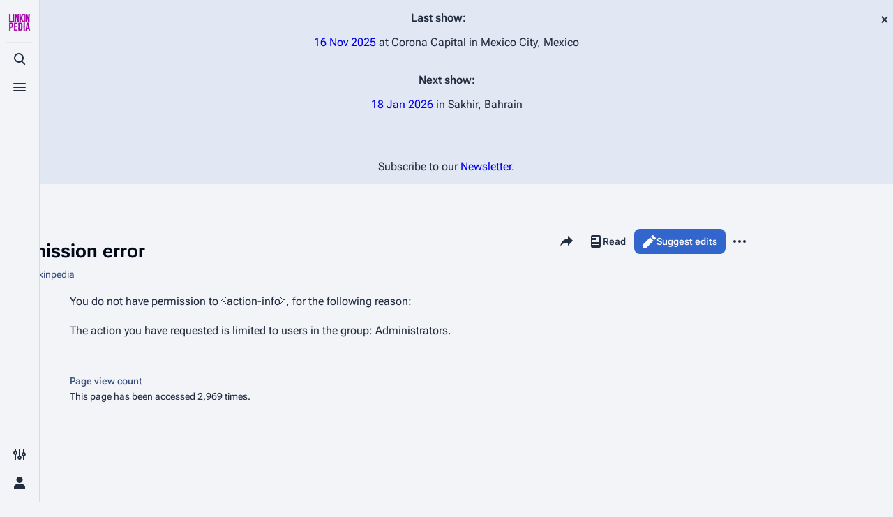

--- FILE ---
content_type: text/html; charset=UTF-8
request_url: https://linkinpedia.com/w/index.php?title=LP_Underground_3.0&action=info
body_size: 34326
content:
<!DOCTYPE html>
<html class="client-nojs skin-theme-clientpref-os citizen-feature-autohide-navigation-clientpref-1 citizen-feature-pure-black-clientpref-0 citizen-feature-custom-font-size-clientpref-standard citizen-feature-custom-width-clientpref-standard citizen-feature-performance-mode-clientpref-1 citizen-header-position-left" lang="en" dir="ltr">
<head>
<meta charset="UTF-8">
<title>Permission error - Linkinpedia</title>
<script>document.documentElement.className="client-js skin-theme-clientpref-os citizen-feature-autohide-navigation-clientpref-1 citizen-feature-pure-black-clientpref-0 citizen-feature-custom-font-size-clientpref-standard citizen-feature-custom-width-clientpref-standard citizen-feature-performance-mode-clientpref-1 citizen-header-position-left";RLCONF={"wgBreakFrames":true,"wgSeparatorTransformTable":["",""],"wgDigitTransformTable":["",""],"wgDefaultDateFormat":"dmy","wgMonthNames":["","January","February","March","April","May","June","July","August","September","October","November","December"],"wgRequestId":"fa9011a0787d5dac7c9301bc","wgCanonicalNamespace":"","wgCanonicalSpecialPageName":false,"wgNamespaceNumber":0,"wgPageName":"LP_Underground_3.0","wgTitle":"LP Underground 3.0","wgCurRevisionId":117070,"wgRevisionId":0,"wgArticleId":1079,"wgIsArticle":false,"wgIsRedirect":false,"wgAction":"info","wgUserName":null,"wgUserGroups":["*"],"wgCategories":[],"wgPageViewLanguage":"en","wgPageContentLanguage":"en","wgPageContentModel":"wikitext","wgRelevantPageName":"LP_Underground_3.0","wgRelevantArticleId":1079,"wgIsProbablyEditable":false,"wgRelevantPageIsProbablyEditable":false,"wgRestrictionEdit":[],"wgRestrictionMove":[],"simpleBatchUploadMaxFilesPerBatch":{"*":1000},"wgCiteReferencePreviewsActive":true,"wgMediaViewerOnClick":true,"wgMediaViewerEnabledByDefault":true,"wgPopupsFlags":0,"wgSiteNoticeId":"1.0"};
RLSTATE={"site.styles":"ready","user.styles":"ready","user":"ready","user.options":"loading","skins.citizen.styles":"ready","skins.citizen.codex.styles":"ready","skins.citizen.icons":"ready","ext.SearchThumbs":"ready","ext.donatebutton.common":"ready","ext.donatebutton.citizen":"ready","ext.embedVideo.styles":"ready","ext.dismissableSiteNotice.styles":"ready"};RLPAGEMODULES=["site","mediawiki.page.ready","skins.citizen.scripts","ext.GoogleTagManager","ext.embedVideo.overlay","ext.popups","ext.urlShortener.toolbar","ext.purge","ext.dismissableSiteNotice"];</script>
<script>(RLQ=window.RLQ||[]).push(function(){mw.loader.impl(function(){return["user.options@12s5i",function($,jQuery,require,module){mw.user.tokens.set({"patrolToken":"+\\","watchToken":"+\\","csrfToken":"+\\"});
}];});});</script>
<link rel="stylesheet" href="/w/load.php?lang=en&amp;modules=ext.SearchThumbs%7Cext.dismissableSiteNotice.styles%7Cext.donatebutton.citizen%2Ccommon%7Cext.embedVideo.styles%7Cskins.citizen.codex.styles%7Cskins.citizen.icons%2Cstyles&amp;only=styles&amp;skin=citizen">
<script async="" src="/w/load.php?lang=en&amp;modules=startup&amp;only=scripts&amp;raw=1&amp;skin=citizen"></script>
<meta name="ResourceLoaderDynamicStyles" content="">
<link rel="stylesheet" href="/w/load.php?lang=en&amp;modules=site.styles&amp;only=styles&amp;skin=citizen">
<meta name="generator" content="MediaWiki 1.43.6">
<meta name="robots" content="noindex,nofollow,max-image-preview:standard">
<meta name="format-detection" content="telephone=no">
<meta name="theme-color" content="#0d0e12">
<meta property="og:image" content="https://linkinpedia.com/w/images/thumb/f/fc/Album-LPU_3.jpg/1200px-Album-LPU_3.jpg">
<meta property="og:image:width" content="1200">
<meta property="og:image:height" content="1200">
<meta property="og:image" content="https://linkinpedia.com/w/images/thumb/f/fc/Album-LPU_3.jpg/800px-Album-LPU_3.jpg">
<meta property="og:image:width" content="800">
<meta property="og:image:height" content="800">
<meta property="og:image" content="https://linkinpedia.com/w/images/thumb/f/fc/Album-LPU_3.jpg/640px-Album-LPU_3.jpg">
<meta property="og:image:width" content="640">
<meta property="og:image:height" content="640">
<meta name="twitter:card" content="summary_large_image">
<meta name="viewport" content="width=device-width,initial-scale=1,viewport-fit=cover">
<link rel="manifest" href="https://linkinpedia.com/w/api.php?action=webapp-manifest">
<link rel="icon" href="/w/faviconFZ.ico">
<link rel="search" type="application/opensearchdescription+xml" href="/w/rest.php/v1/search" title="Linkinpedia (en)">
<link rel="EditURI" type="application/rsd+xml" href="https://linkinpedia.com/w/api.php?action=rsd">
<script type="application/ld+json">{"@context":"http:\/\/schema.org","@type":"Article","mainEntityOfPage":{"@type":"WebPage","@id":"https:\/\/linkinpedia.com\/wiki\/LP_Underground_3.0"},"author":{"@type":"Person","name":"LP>RogueSoul"},"headline":"LP Underground 3.0","dateCreated":"2016-09-14T21:52:02-07:00","datePublished":"2016-09-14T21:52:02-07:00","dateModified":"2025-08-18T23:55:08-07:00","discussionUrl":"https:\/\/linkinpedia.com\/wiki\/Talk:LP_Underground_3.0","image":{"@type":"ImageObject","url":"https:\/\/linkinpedia.com\/w\/linkinpedialogoFZ.png","height":135,"width":135},"publisher":{"@type":"Organization","name":"Linkinpedia","logo":{"@type":"ImageObject","url":"https:\/\/linkinpedia.com\/w\/linkinpedialogoFZ.png"}},"description":"LP Underground 3.0"}</script>
<script type="application/ld+json">{"@context":"http:\/\/schema.org","@type":"WebSite","url":"https:\/\/linkinpedia.com","potentialAction":{"@type":"SearchAction","target":"https:\/\/linkinpedia.com\/w\/index.php?search={search_term_string}","query-input":"required name=search_term_string"}}</script>
	<meta name="twitter:card" content="summary">

	<meta name="og:title" content="LP Underground 3.0">

	<meta name="og:description" content="">

<script>window.clientPrefs=()=>{let className=document.documentElement.className;let storage;try{storage=localStorage.getItem('mwclientpreferences');}catch(e){}if(storage){storage.split(',').forEach((pref)=>{className=className.replace(new RegExp('(^| )'+pref.replace(/-clientpref-\w+$|[^\w-]+/g,'')+'-clientpref-\\w+( |$)'),'$1'+pref+'$2');});document.documentElement.className=className;}};(()=>{window.clientPrefs();})();</script>
<meta property="og:title" content="LP Underground 3.0">
<meta property="og:site_name" content="Linkinpedia">
<meta property="og:url" content="https://linkinpedia.com/wiki/LP_Underground_3.0">
<meta property="article:modified_time" content="2025-08-15T22:51:16Z">
<meta property="article:published_time" content="2025-08-15T22:51:16Z">
<script type="application/ld+json">{"@context":"http:\/\/schema.org","@type":"Article","name":"Permission error - Linkinpedia","headline":"Permission error - Linkinpedia","mainEntityOfPage":"Permission error","identifier":"https:\/\/linkinpedia.com\/wiki\/LP_Underground_3.0","url":"https:\/\/linkinpedia.com\/wiki\/LP_Underground_3.0","dateModified":"2025-08-15T22:51:16Z","datePublished":"2025-08-15T22:51:16Z","image":{"@type":"ImageObject","url":"https:\/\/linkinpedia.com\/w\/linkinpedialogoFZ.png"},"author":{"@type":"Organization","name":"Linkinpedia","url":"https:\/\/linkinpedia.com","logo":{"@type":"ImageObject","url":"https:\/\/linkinpedia.com\/w\/linkinpedialogoFZ.png","caption":"Linkinpedia"}},"publisher":{"@type":"Organization","name":"Linkinpedia","url":"https:\/\/linkinpedia.com","logo":{"@type":"ImageObject","url":"https:\/\/linkinpedia.com\/w\/linkinpedialogoFZ.png","caption":"Linkinpedia"}},"potentialAction":{"@type":"SearchAction","target":"https:\/\/linkinpedia.com\/w\/index.php?title=Special:Search&search={search_term}","query-input":"required name=search_term"}}</script>
</head>
<body class="citizen-sections-enabled mediawiki ltr sitedir-ltr mw-hide-empty-elt ns-0 ns-subject page-LP_Underground_3_0 rootpage-LP_Underground_3_0 skin-citizen action-info skin--responsive">
<header class="mw-header citizen-header">
	<div class="citizen-header__logo">
		<a href="/wiki/Main_Page" class="mw-logo citizen-header__button" title="Visit the main page">
			<img class="mw-logo-icon" src="/w/linkinpedialogoFZ.png 
" alt="" aria-hidden="true" height="32" width="32">
			<span class="citizen-ui-icon mw-ui-icon-home mw-ui-icon-wikimedia-home"></span>
		</a>
	</div>
	
<div class="citizen-search citizen-header__item citizen-dropdown">
	<details id="citizen-search-details" class="citizen-dropdown-details">
		<summary
			id="citizen-search-summary"
			class="citizen-dropdown-summary" 
			title="Toggle search [/]"
			aria-details="citizen-search__card">
			<span class="citizen-ui-icon">
				<span></span>
				<span></span>
				<span></span>
			</span>
			<span>Toggle search</span>
		</summary>
		
	</details>
	<div role="search" id="citizen-search__card" class="citizen-search-box citizen-search__card citizen-menu__card">
		<div class="citizen-menu__card-content">
			<form action="/w/index.php" class="citizen-search__form" id="searchform" autocomplete="off">
				<input type="hidden" name="title" value="Special:Search">
				<label class="citizen-search__formIcon" for="searchInput">
					<span class="citizen-search__icon citizen-ui-icon mw-ui-icon-wikimedia-search"></span>
					<span class="screen-reader-text">Search</span>
				</label>
				<input type="search" name="search" placeholder="Search Linkinpedia" aria-label="Search Linkinpedia" autocapitalize="none" title="Search Linkinpedia [f]" accesskey="f" id="searchInput">
				<a
					class="citizen-search__random citizen-search__formButton"
					href="/wiki/Special:Random"
					title="Random page">
					<span class="citizen-ui-icon mw-ui-icon-wikimedia-die"></span>
					<span class="screen-reader-text"></span>
				</a>
			</form>
			<div class="citizen-search__footer">
				<div class="citizen-search__footer-start">Powered by MediaWiki</div>
				<div class="citizen-search__footer-end">
					<div class="citizen-keyboard-hint">
	<div class="citizen-keyboard-hint-label">Select item</div>
	<kbd class="citizen-keyboard-hint-key">↑ ↓</kbd>
</div>
<div class="citizen-keyboard-hint">
	<div class="citizen-keyboard-hint-label">Open search</div>
	<kbd class="citizen-keyboard-hint-key">/</kbd>
</div>
<div class="citizen-keyboard-hint">
	<div class="citizen-keyboard-hint-label">Exit search</div>
	<kbd class="citizen-keyboard-hint-key">Esc</kbd>
</div>

				</div>
			</div>
		</div>
	</div>
</div>

	<div class="citizen-drawer citizen-header__item citizen-dropdown">
		<details class="citizen-dropdown-details">
			<summary
			class="citizen-dropdown-summary" 
			title="Toggle menu"
			aria-details="citizen-drawer__card">
			<span class="citizen-ui-icon">
				<span></span>
				<span></span>
				<span></span>
			</span>
			<span>Toggle menu</span>
		</summary>	</details>
		<div id="citizen-drawer__card" class="citizen-drawer__card citizen-menu__card">
			<div class="citizen-menu__card-content">
				<header class="citizen-drawer__header">
					<a href="/wiki/Main_Page" class="mw-logo citizen-drawer__logo" title="Visit the main page">
					<img class="mw-logo-icon" src="/w/linkinpedialogoFZ.png 
" alt="" aria-hidden="true" height="80" width="80" loading="lazy">
				</a>
				<div class="citizen-drawer__siteinfo">
						<div class="citizen-siteStats">
	<div class="citizen-siteStats__item" id="citizen-siteStats__item--articles" title="articles">
		<span class="citizen-ui-icon mw-ui-icon-article mw-ui-icon-wikimedia-article"></span>
		<span>3K</span>
	</div>
	<div class="citizen-siteStats__item" id="citizen-siteStats__item--images" title="files">
		<span class="citizen-ui-icon mw-ui-icon-image mw-ui-icon-wikimedia-image"></span>
		<span>17.1K</span>
	</div>
	<div class="citizen-siteStats__item" id="citizen-siteStats__item--users" title="users">
		<span class="citizen-ui-icon mw-ui-icon-userAvatar mw-ui-icon-wikimedia-userAvatar"></span>
		<span>13</span>
	</div>
	<div class="citizen-siteStats__item" id="citizen-siteStats__item--edits" title="edits">
		<span class="citizen-ui-icon mw-ui-icon-edit mw-ui-icon-wikimedia-edit"></span>
		<span>96.5K</span>
	</div>
</div>
						<div class="mw-logo-wordmark">Linkinpedia</div>
									</div>
				</header>
					<section id="citizen-main-menu" class="citizen-main-menu citizen-drawer__menu">
					<nav
	id="p-navigation"
	class="citizen-menu mw-portlet mw-portlet-navigation"
	
	
>
	<div class="citizen-menu__heading">
		Navigation
	</div>
	<div class="citizen-menu__content">
		
		<ul class="citizen-menu__content-list">
			
			<li id="n-mainpage-description" class="mw-list-item"><a href="/wiki/Main_Page" title="Visit the main page [z]" accesskey="z"><span class="citizen-ui-icon mw-ui-icon-home mw-ui-icon-wikimedia-home"></span> <span>Main page</span></a></li><li id="n-randompage" class="mw-list-item"><a href="/wiki/Special:Random/Main" title="Load a random page [x]" accesskey="x"><span class="citizen-ui-icon mw-ui-icon-die mw-ui-icon-wikimedia-die"></span> <span>Random page</span></a></li><li id="n-Live-Guide" class="mw-list-item"><a href="/wiki/Main_Page#Live_Shows"><span>Live Guide</span></a></li><li id="n-Shows-on-this-day" class="mw-list-item"><a href="/wiki/Category:16_January"><span>Shows on this day</span></a></li><li id="n-Random-show-page" class="mw-list-item"><a href="/wiki/Special:Random/Live"><span>Random show page</span></a></li><li id="n-All-Lists" class="mw-list-item"><a href="/wiki/Category:Lists"><span>All Lists</span></a></li><li id="n-Forums" class="mw-list-item"><a href="https://lplive.net/forums" rel="nofollow" target="_blank"><span>Forums</span></a></li><li id="n-Newsletter" class="mw-list-item"><a href="https://mailchi.mp/lplive/lplive-newsletter-sign-up" rel="nofollow" target="_blank"><span>Newsletter</span></a></li><li id="n-About" class="mw-list-item"><a href="/wiki/Linkinpedia:About"><span>About</span></a></li><li id="n-Contact" class="mw-list-item"><a href="/wiki/Linkinpedia:Contact"><span>Contact</span></a></li><li id="t-specialpages" class="mw-list-item"><a href="/wiki/Special:SpecialPages" title="A list of all special pages [q]" accesskey="q"><span class="citizen-ui-icon mw-ui-icon-specialPages mw-ui-icon-wikimedia-specialPages"></span> <span>Special pages</span></a></li><li id="t-upload" class="mw-list-item"><a href="/wiki/Special:Upload" title="Upload files [u]" accesskey="u"><span class="citizen-ui-icon mw-ui-icon-upload mw-ui-icon-wikimedia-upload"></span> <span>Upload file</span></a></li>
		</ul>
		
	</div></nav>

					<nav
	id="p-Linkin_Park"
	class="citizen-menu mw-portlet mw-portlet-Linkin_Park"
	
	
>
	<div class="citizen-menu__heading">
		Linkin Park
	</div>
	<div class="citizen-menu__content">
		
		<ul class="citizen-menu__content-list">
			
			<li id="n-Biography" class="mw-list-item"><a href="/wiki/Linkin_Park"><span>Biography</span></a></li><li id="n-Discography" class="mw-list-item"><a href="/wiki/Linkin_Park_Discography"><span>Discography</span></a></li><li id="n-Songs" class="mw-list-item"><a href="/wiki/Category:Linkin_Park_Songs"><span>Songs</span></a></li><li id="n-Mike-Shinoda" class="mw-list-item"><a href="/wiki/Mike_Shinoda"><span>Mike Shinoda</span></a></li><li id="n-Brad-Delson" class="mw-list-item"><a href="/wiki/Brad_Delson"><span>Brad Delson</span></a></li><li id="n-Rob-Bourdon" class="mw-list-item"><a href="/wiki/Rob_Bourdon"><span>Rob Bourdon</span></a></li><li id="n-Joe-Hahn" class="mw-list-item"><a href="/wiki/Joe_Hahn"><span>Joe Hahn</span></a></li><li id="n-Dave-Farrell" class="mw-list-item"><a href="/wiki/Dave_Farrell"><span>Dave Farrell</span></a></li><li id="n-Chester-Bennington" class="mw-list-item"><a href="/wiki/Chester_Bennington"><span>Chester Bennington</span></a></li><li id="n-Emily-Armstrong" class="mw-list-item"><a href="/wiki/Emily_Armstrong"><span>Emily Armstrong</span></a></li><li id="n-Colin-Brittain" class="mw-list-item"><a href="/wiki/Colin_Brittain"><span>Colin Brittain</span></a></li>
		</ul>
		
	</div></nav>
<nav
	id="p-Bands"
	class="citizen-menu mw-portlet mw-portlet-Bands"
	
	
>
	<div class="citizen-menu__heading">
		Bands
	</div>
	<div class="citizen-menu__content">
		
		<ul class="citizen-menu__content-list">
			
			<li id="n-Dead-By-Sunrise" class="mw-list-item"><a href="/wiki/Dead_By_Sunrise"><span>Dead By Sunrise</span></a></li><li id="n-Fort-Minor" class="mw-list-item"><a href="/wiki/Fort_Minor"><span>Fort Minor</span></a></li><li id="n-Grey-Daze" class="mw-list-item"><a href="/wiki/Grey_Daze"><span>Grey Daze</span></a></li><li id="n-Junkyard-Scientific" class="mw-list-item"><a href="/wiki/Junkyard_Scientific"><span>Junkyard Scientific</span></a></li><li id="n-Karma" class="mw-list-item"><a href="/wiki/Karma"><span>Karma</span></a></li><li id="n-Relative-Degree" class="mw-list-item"><a href="/wiki/Relative_Degree"><span>Relative Degree</span></a></li><li id="n-Sean-Dowdell-And-His-Friends?" class="mw-list-item"><a href="/wiki/Sean_Dowdell_And_His_Friends%3F"><span>Sean Dowdell And His Friends?</span></a></li><li id="n-The-Pricks" class="mw-list-item"><a href="/wiki/The_Pricks"><span>The Pricks</span></a></li><li id="n-The-Snax" class="mw-list-item"><a href="/wiki/The_Snax"><span>The Snax</span></a></li><li id="n-Xero" class="mw-list-item"><a href="/wiki/Xero"><span>Xero</span></a></li>
		</ul>
		
	</div></nav>
<nav
	id="p-donatebutton"
	class="citizen-menu mw-portlet mw-portlet-donatebutton"
	
	
>
	<div class="citizen-menu__heading">
		We ask for
	</div>
	<div class="citizen-menu__content">
		
		<ul class="citizen-menu__content-list">
			
			
		</ul>
		<div class="after-portlet after-portlet-donatebutton"><a href="https://www.paypal.com/donate/?cmd=_s-xclick&hosted_button_id=RLK7R9QV8LMAQ"><img alt="Donate-Button" title="Donate Button" src="/w/extensions/DonateButton/resources/images/en/Donate_Button.gif" /></a></div>
	</div></nav>

				</section>		</div>
		</div>
	</div>	<div class="citizen-header__inner">
		<div class="citizen-header__start"></div>
		<div class="citizen-header__end">
			<div class="citizen-preferences citizen-header__item citizen-dropdown">
				<details id="citizen-preferences-details" class="citizen-dropdown-details">
					<summary
						class="citizen-dropdown-summary" 
						title="Toggle preferences menu"
						aria-details="citizen-preferences__card">
						<span class="citizen-ui-icon mw-ui-icon-wikimedia-configure"></span>
						<span>Toggle preferences menu</span>
					</summary>
				</details>
				<div id="citizen-preferences__card" class="citizen-menu__card">
					<div class="citizen-menu__card-content">
						<div id="citizen-preferences-content" class="citizen-preferences-content"></div>
					</div>
				</div>
			</div>			<nav
	id="p-notifications"
	class="citizen-menu mw-portlet mw-portlet-notifications emptyPortlet"
	
	
>
	<div class="citizen-menu__heading">
		notifications
	</div>
	<div class="citizen-menu__content">
		
		<ul class="citizen-menu__content-list">
			
			
		</ul>
		
	</div></nav>

			<div class="citizen-userMenu citizen-header__item citizen-dropdown">
				<details class="citizen-dropdown-details">
					<summary
						class="citizen-dropdown-summary" 
						title="Toggle personal menu"
						aria-details="citizen-userMenu__card">
						<span class="citizen-ui-icon mw-ui-icon-wikimedia-userAvatar"></span>
						<span>Toggle personal menu</span>
					</summary>
				</details>
				<div id="citizen-userMenu__card" class="citizen-menu__card">
					<div class="citizen-menu__card-content">
						<div class="citizen-userInfo">
	<div class="citizen-userInfo-title">
		<div>Not logged in</div>
		
	</div>
	<div class="citizen-userInfo-text">
		<div>Your IP address will be publicly visible if you make any edits.</div>
	</div>
</div>
						<nav
	id="p-user-interface-preferences"
	class="citizen-menu mw-portlet mw-portlet-user-interface-preferences emptyPortlet"
	
	
>
	<div class="citizen-menu__heading">
		user-interface-preferences
	</div>
	<div class="citizen-menu__content">
		
		<ul class="citizen-menu__content-list">
			
			
		</ul>
		
	</div></nav>

						<nav
	id="p-personal"
	class="citizen-menu mw-portlet mw-portlet-personal"
	 title="User menu"
	
>
	<div class="citizen-menu__heading">
		Personal tools
	</div>
	<div class="citizen-menu__content">
		
		<ul class="citizen-menu__content-list">
			
			<li id="pt-login" class="mw-list-item"><a href="/w/index.php?title=Special:UserLogin&amp;returnto=LP+Underground+3.0&amp;returntoquery=action%3Dinfo" title="You are encouraged to log in; however, it is not mandatory [o]" accesskey="o"><span class="citizen-ui-icon mw-ui-icon-logIn mw-ui-icon-wikimedia-logIn"></span> <span>Log in</span></a></li>
		</ul>
		
	</div></nav>

					</div>
				</div>
			</div>		</div>
	</div>
</header>
<div class="citizen-page-container">
	<div class="citizen-sitenotice-container"><div id="siteNotice"><div id="mw-dismissablenotice-anonplace"></div><script>(function(){var node=document.getElementById("mw-dismissablenotice-anonplace");if(node){node.outerHTML="\u003Cdiv class=\"mw-dismissable-notice\"\u003E\u003Cdiv class=\"mw-dismissable-notice-close\"\u003E[\u003Ca tabindex=\"0\" role=\"button\"\u003Edismiss\u003C/a\u003E]\u003C/div\u003E\u003Cdiv class=\"mw-dismissable-notice-body\"\u003E\u003Cdiv id=\"localNotice\" data-nosnippet=\"\"\u003E\u003Cdiv class=\"sitenotice\" lang=\"en\" dir=\"ltr\"\u003E\u003Cp\u003E\u003Cb\u003ELast show:\u003C/b\u003E \u003C/p\u003E\u003Cp\u003E\u003Ca href=\"/wiki/Live:20251116\" title=\"Live:20251116\"\u003E\u003Cspan data-sort-value=\"000000002025-11-16-0000\" style=\"white-space:nowrap\"\u003E16 Nov 2025\u003C/span\u003E\u003C/a\u003E at Corona Capital in Mexico City, Mexico\n\u003C/p\u003E\u003Cp\u003E\u003Cbr /\u003E\n\u003Cb\u003ENext show:\u003C/b\u003E \u003C/p\u003E\u003Cp\u003E\u003Ca href=\"/wiki/Live:20260118\" title=\"Live:20260118\"\u003E\u003Cspan data-sort-value=\"000000002026-01-18-0000\" style=\"white-space:nowrap\"\u003E18 Jan 2026\u003C/span\u003E\u003C/a\u003E in Sakhir, Bahrain\n\u003C/p\u003E\u003Cp\u003E\u003Cbr /\u003E\u003Cbr /\u003E\n\u003C/p\u003E\u003Cp\u003E\u003Ci\u003ESubscribe to our \u003Ca target=\"_blank\" rel=\"nofollow noreferrer noopener\" class=\"external text\" href=\"https://mailchi.mp/lplive/lplive-newsletter-sign-up\"\u003ENewsletter\u003C/a\u003E.\u003C/i\u003E\n\u003C/p\u003E\u003C/div\u003E\u003C/div\u003E\u003C/div\u003E\u003C/div\u003E";}}());</script></div></div>
	<main class="mw-body" id="content">
		<header class="mw-body-header citizen-page-header" id="citizen-page-header">
			<div class="citizen-page-header-inner">
				
<div class="citizen-page-heading">
	<div class="firstHeading-container">
		<h1 id="firstHeading" class="firstHeading mw-first-heading">Permission error</h1>
		
		<div class="mw-indicators">
		</div>	</div>
	<div id="siteSub">From Linkinpedia</div>
</div>
				
<div class="page-actions">
	<button
	id="citizen-share"
	class="citizen-share citizen-button citizen-dropdown-summary"
	title="Share this page"
>
	<span class="citizen-ui-icon mw-ui-icon-wikimedia-share"></span>
	<span>Share this page</span>
</button>
	
		<nav
	id="p-views"
	class="citizen-menu mw-portlet mw-portlet-views"
	
	
>
	<div class="citizen-menu__heading">
		Views
	</div>
	<div class="citizen-menu__content">
		
		<ul class="citizen-menu__content-list">
			
			<li id="ca-view" class="mw-list-item"><a href="/wiki/LP_Underground_3.0"><span class="citizen-ui-icon mw-ui-icon-article mw-ui-icon-wikimedia-article"></span> <span>Read</span></a></li><li id="ca-edit" class="mw-list-item"><a href="/wiki/Special:Contact" title="Edit this page [e]" accesskey="e"><span class="citizen-ui-icon mw-ui-icon-edit mw-ui-icon-wikimedia-edit"></span> <span>Suggest edits</span></a></li><li id="ca-viewsource" class="mw-list-item"><a href="/w/index.php?title=LP_Underground_3.0&amp;action=edit" title="This page is protected.&#10;You can view its source [e]" accesskey="e"><span class="citizen-ui-icon mw-ui-icon-editLock mw-ui-icon-wikimedia-editLock"></span> <span>View source</span></a></li><li id="ca-history" class="mw-list-item"><a href="/w/index.php?title=LP_Underground_3.0&amp;action=history" title="Past revisions of this page [h]" accesskey="h"><span class="citizen-ui-icon mw-ui-icon-history mw-ui-icon-wikimedia-history"></span> <span>View history</span></a></li>
		</ul>
		
	</div></nav>

		<nav
	id="p-associated-pages"
	class="citizen-menu mw-portlet mw-portlet-associated-pages"
	
	
>
	<div class="citizen-menu__heading">
		associated-pages
	</div>
	<div class="citizen-menu__content">
		
		<ul class="citizen-menu__content-list">
			
			<li id="ca-nstab-main" class="selected mw-list-item"><a href="/wiki/LP_Underground_3.0" title="View the content page [c]" accesskey="c"><span class="citizen-ui-icon mw-ui-icon-article mw-ui-icon-wikimedia-article"></span> <span>Page</span></a></li><li id="ca-talk" class="new mw-list-item"><a href="/w/index.php?title=Talk:LP_Underground_3.0&amp;action=edit&amp;redlink=1" rel="discussion" class="new" title="Discussion about the content page (page does not exist) [t]" accesskey="t"><span class="citizen-ui-icon mw-ui-icon-speechBubbles mw-ui-icon-wikimedia-speechBubbles"></span> <span>Discussion</span></a></li>
		</ul>
		
	</div></nav>

	<div
	id="citizen-page-more-dropdown"
	class="page-actions-more page-actions__item citizen-dropdown"
>
	<details class="citizen-dropdown-details">
		<summary
			class="citizen-dropdown-summary" 
			title="More actions"
			aria-details="page-actions-more__card">
			<span class="citizen-ui-icon mw-ui-icon-wikimedia-ellipsis"></span>
			<span>More actions</span>
		</summary>
	</details>
	<aside id="page-actions-more__card" class="citizen-menu__card">
		<div class="citizen-menu__card-content">
					<nav
	id="p-cactions"
	class="citizen-menu mw-portlet mw-portlet-cactions"
	 title="More options"
	
>
	<div class="citizen-menu__heading">
		More
	</div>
	<div class="citizen-menu__content">
		
		<ul class="citizen-menu__content-list">
			
			<li id="ca-purge" class="mw-list-item"><a href="#"><span class="citizen-ui-icon mw-ui-icon-reload mw-ui-icon-wikimedia-reload"></span> <span>Purge</span></a></li>
		</ul>
		
	</div></nav>

			<nav
	id="p-tb"
	class="citizen-menu mw-portlet mw-portlet-tb"
	
	
>
	<div class="citizen-menu__heading">
		Tools
	</div>
	<div class="citizen-menu__content">
		
		<ul class="citizen-menu__content-list">
			
			<li id="t-cargopagevalueslink" class="mw-list-item"><a href="/w/index.php?title=LP_Underground_3.0&amp;action=pagevalues" rel="cargo-pagevalues"><span class="citizen-ui-icon mw-ui-icon-table mw-ui-icon-wikimedia-table"></span> <span>Cargo data</span></a></li><li id="t-listtransclusions" class="mw-list-item"><a href="/wiki/Special:ListTransclusions/LP_Underground_3.0" title="List all transcluded templates and used images of this page"><span>Transclusion list</span></a></li><li id="t-urlshortener" class="mw-list-item"><a href="/w/index.php?title=Special:UrlShortener&amp;url=https%3A%2F%2Flinkinpedia.com%2Fw%2Findex.php%3Ftitle%3DLP_Underground_3.0%26action%3Dinfo"><span>Get shortened URL</span></a></li>
		</ul>
		
	</div></nav>

		</div>
	</aside>
</div>
</div>
			</div>
		</header>
		<div id="citizen-page-header-sticky-sentinel"></div>
		<div class="citizen-body-container">
			<div id="bodyContent" class="citizen-body" aria-labelledby="firstHeading">
				<div id="contentSub"><div id="mw-content-subtitle"></div></div>
				
				
				<div id="mw-content-text" class="mw-body-content"><p>You do not have permission to ⧼action-info⧽, for the following reason:
</p>
<div class="permissions-errors"><div class="mw-permissionerror-badaccess-groups">The action you have requested is limited to users in the group: <a style="color: unset; cursor: text; text-decoration: none">Administrators</a>.</div></div>
<div class="printfooter" data-nosnippet="">Retrieved from "<a dir="ltr" href="https://linkinpedia.com/wiki/LP_Underground_3.0">https://linkinpedia.com/wiki/LP_Underground_3.0</a>"</div></div>
			</div>
			
			<footer class="citizen-page-footer">
				<div id="catlinks" class="catlinks catlinks-allhidden" data-mw="interface"></div>
					<div class="page-info">
		    <section id="footer-info-viewcount" class="page-info__item">
		        <div class="page-info__label">Page view count</div>
		        <div class="page-info__text">This page has been accessed 2,969 times.</div>
		    </section>
		</div>
</footer>		</div>
	</main>
	
	 

<footer class="mw-footer citizen-footer" >
	<div class="citizen-footer__container">
		<section class="citizen-footer__content">
			<div class="citizen-footer__siteinfo">
				<div id="footer-sitetitle" class="citizen-footer__sitetitle mw-wiki-title">
					<img class="mw-logo-icon" src="/w/linkinpedialogoFZ.png 
" alt="" aria-hidden="true" loading="lazy" height="48" width="48">
					<div class="mw-logo-wordmark">Linkinpedia</div>
									</div>
				<p id="footer-desc" class="citizen-footer__desc">The comprehensive wiki for Linkin Park</p>
			</div>
			<nav id="footer-places" >
	<ul>
		<li id="footer-places-privacy"><a href="/wiki/Linkinpedia:Privacy_policy">Privacy policy</a></li>
		<li id="footer-places-about"><a href="/wiki/Linkinpedia:About">About Linkinpedia</a></li>
		<li id="footer-places-disclaimers"><a href="/wiki/Linkinpedia:General_disclaimer">Disclaimers</a></li>
		<li id="footer-places-contact"><a href="https://linkinpedia.com/wiki/Linkinpedia:Contact" rel="noreferrer noopener">Contact Linkinpedia</a></li>
	</ul>
</nav>
		</section>
		<section class="citizen-footer__bottom">
			<div id="footer-tagline"></div>
			<nav id="" class="noprint">
	<ul>
	</ul>
</nav>
		</section>
	</div>
</footer>
</div>
<div class="citizen-sticky-header-container">
	<div id="citizen-sticky-header" class="citizen-sticky-header">
		<div class="citizen-sticky-header-background"></div>
		<div class="citizen-sticky-header-inner">
			<div class="citizen-sticky-header-start">
				<a
					href="#top"
					title="Back to top"
					class="citizen-sticky-header-backtotop cdx-button cdx-button--fake-button cdx-button--fake-button--enabled cdx-button--size-large cdx-button--weight-quiet"
					tabindex="-1"
					aria-hidden="true"
				>
					<div class="citizen-ui-icon mw-ui-icon-wikimedia-arrowUp"></div>
					<div class="citizen-sticky-header-page-info">
						<div class="citizen-sticky-header-page-title">Permission error</div>
						<div class="citizen-sticky-header-page-tagline">From Linkinpedia</div>
					</div>
				</a>
			</div>
			<div class="citizen-sticky-header-end" aria-hidden="true">
					<button class="cdx-button cdx-button--weight-quiet cdx-button--action-default cdx-button--size-large cdx-button--icon-only" id="citizen-share-sticky-header" tabindex="-1" data-mw-citizen-click-target="#citizen-share"><span class="citizen-ui-icon mw-ui-icon-wikimedia-share mw-ui-icon-wikimedia-wikimedia-share"></span><span></span>
					</button>					<button class="cdx-button cdx-button--weight-quiet cdx-button--action-default cdx-button--size-large cdx-button--icon-only" id="ca-history-sticky-header" tabindex="-1" data-mw-citizen-click-target="#ca-history &gt; a"><span class="citizen-ui-icon mw-ui-icon-wikimedia-history mw-ui-icon-wikimedia-wikimedia-history"></span><span></span>
					</button>					<button class="cdx-button cdx-button--weight-quiet cdx-button--action-default cdx-button--size-large cdx-button--icon-only" id="ca-edit-sticky-header" tabindex="-1" data-mw-citizen-click-target="#ca-edit &gt; a"><span class="citizen-ui-icon mw-ui-icon-wikimedia-wikiText mw-ui-icon-wikimedia-wikimedia-wikiText"></span><span></span>
					</button>					<button class="cdx-button cdx-button--weight-quiet cdx-button--action-default cdx-button--size-large cdx-button--icon-only" id="ca-ve-edit-sticky-header" tabindex="-1" data-mw-citizen-click-target="#ca-ve-edit &gt; a"><span class="citizen-ui-icon mw-ui-icon-wikimedia-edit mw-ui-icon-wikimedia-wikimedia-edit"></span><span></span>
					</button>					<button class="cdx-button cdx-button--weight-quiet cdx-button--action-default cdx-button--size-large cdx-button--icon-only" id="ca-viewsource-sticky-header" tabindex="-1" data-mw-citizen-click-target="#ca-viewsource &gt; a"><span class="citizen-ui-icon mw-ui-icon-wikimedia-editLock mw-ui-icon-wikimedia-wikimedia-editLock"></span><span></span>
					</button>					<button class="cdx-button cdx-button--weight-quiet cdx-button--action-default cdx-button--size-large cdx-button--icon-only" id="ca-addsection-sticky-header" tabindex="-1" data-mw-citizen-click-target="#ca-addsection &gt; a"><span class="citizen-ui-icon mw-ui-icon-speechBubbleAdd mw-ui-icon-wikimedia-speechBubbleAdd"></span><span></span>
					</button>					<button class="cdx-button cdx-button--weight-quiet cdx-button--action-default cdx-button--size-large cdx-button--icon-only" id="ca-talk-sticky-header" tabindex="-1" data-mw-citizen-click-target="#ca-talk &gt; a"><span class="citizen-ui-icon mw-ui-icon-speechBubbles mw-ui-icon-wikimedia-speechBubbles"></span><span></span>
					</button>					<button class="cdx-button cdx-button--weight-quiet cdx-button--action-default cdx-button--size-large cdx-button--icon-only" id="ca-subject-sticky-header" tabindex="-1" data-mw-citizen-click-target="#ca-subject &gt; a"><span class="citizen-ui-icon mw-ui-icon-article mw-ui-icon-wikimedia-article"></span><span></span>
					</button>				<div id="citizen-sticky-header-languages" class="citizen-sticky-header-dropdown-container"></div>
				<div id="citizen-sticky-header-more" class="citizen-sticky-header-dropdown-container"></div>
			</div>
		</div>
	</div>
</div>

<script>(RLQ=window.RLQ||[]).push(function(){mw.config.set({"wgBackendResponseTime":542,"wgPageParseReport":{"limitreport":{"cputime":"0.004","walltime":"0.012","ppvisitednodes":{"value":9,"limit":1000000},"postexpandincludesize":{"value":15,"limit":20480000},"templateargumentsize":{"value":0,"limit":20480000},"expansiondepth":{"value":2,"limit":200},"expensivefunctioncount":{"value":0,"limit":100},"unstrip-depth":{"value":0,"limit":20},"unstrip-size":{"value":0,"limit":5000000},"timingprofile":["100.00%    0.000      1 -total"]},"loops":{"limitreport-count-limited":{"value":0,"limit":200}},"cachereport":{"timestamp":"20260116003931","ttl":86400,"transientcontent":false}}});});</script>
</body>
</html>

--- FILE ---
content_type: text/css; charset=utf-8
request_url: https://linkinpedia.com/w/load.php?lang=en&modules=ext.SearchThumbs%7Cext.dismissableSiteNotice.styles%7Cext.donatebutton.citizen%2Ccommon%7Cext.embedVideo.styles%7Cskins.citizen.codex.styles%7Cskins.citizen.icons%2Cstyles&only=styles&skin=citizen
body_size: 23396
content:
.mw-search-result{clear:both}.mw-search-result-thumb{float:right;margin:0 0 1em 1em}.client-js .mw-dismissable-notice{display:none}.mw-dismissable-notice-close{visibility:hidden}.sitedir-ltr .mw-dismissable-notice-close{float:right}.sitedir-rtl .mw-dismissable-notice-close{float:left}.sitedir-ltr .mw-dismissable-notice-body{margin:0.5em 20% 0.5em 5em}.sitedir-rtl .mw-dismissable-notice-body{margin:0.5em 5em 0.5em 20%}.skin-citizen .mw-dismissable-notice-close{font-size:0}.skin-citizen .mw-dismissable-notice-close > a{display:block;width:24px;height:24px}.skin-citizen .mw-dismissable-notice-close > a::before{display:block;font-size:24px;line-height:1;color:var(--color-base);text-align:center;content:'\00d7'}.skin-citizen .mw-dismissable-notice-close > a:hover::before{color:var(--color-subtle)}.skin-citizen .mw-dismissable-notice-close > a:active::before{color:var(--color-emphasized)}.skin-citizen .mw-dismissable-notice-body{margin:0 0 var(--space-md) 0}.after-portlet-donatebutton{text-align:center}#p-donatebutton .portlet{margin:0;width:auto}#p-donatebutton .body,#p-donatebutton .mw-portlet-body,#p-donatebutton .pBody{background-color:transparent !important;background-image:none !important;border:0 !important;padding:0;text-align:center}#p-donatebutton img{height:26px;width:auto}.embedvideo{margin:0;max-width:100%;display:inline-block}.embedvideo-wrapper{position:relative;display:block}.embedvideo-player{width:100%;height:100%}.embedvideo-consent{z-index:1;background-color:#eaecf0}.embedvideo-player,.embedvideo-consent{position:absolute;left:0;right:0;top:0;bottom:0;overflow:hidden}.embedvideo-overlay{display:none}.embedvideo--autoresize{width:100%;aspect-ratio:1.77777778}.embedvideo--autoresize .embedvideo-wrapper{height:100%}.embedvideo.frame{border:1pt solid #c8ccd1;padding:0.5em}.gallerybox .embedvideo{margin:0 auto;display:block}.embedvideo.mw-halign-right{margin:0 0 0.5em 0.5em;clear:right;float:right}.embedvideo.mw-halign-left{margin:0 0.5em 0.5em 0;clear:left;float:left}.embedvideo.mw-halign-none{clear:none;float:none}.embedvideo.mw-halign-center{margin:0 auto;display:table;border-collapse:collapse;clear:none;float:none}.embedvideo.mw-halign-right,.embedvideo.mw-halign-left,.embedvideo.mw-halign-none,.embedvideo.mw-halign-center{display:block}.embedvideo.mw-valign-middle{vertical-align:middle}.embedvideo.mw-valign-baseline{vertical-align:baseline}.embedvideo.mw-valign-sub{vertical-align:sub}.embedvideo.mw-valign-super{vertical-align:super}.embedvideo.mw-valign-top{vertical-align:top}.embedvideo.mw-valign-text-top{vertical-align:text-top}.embedvideo.mw-valign-bottom{vertical-align:bottom}.embedvideo.mw-valign-text-bottom{vertical-align:text-bottom}.embedvideo figcaption{font-size:88.40000000000001%;padding:3px 0}video.thumbborder,audio.thumbborder{border:1pt solid #c8ccd1}.skin-citizen .cdx-button{font-weight:var(--font-weight-medium);border-radius:var(--border-radius-base)}.skin-citizen .cdx-button--weight-quiet{--mix-blend-mode-blend:normal}.skin-citizen .cdx-checkbox__icon::before{box-sizing:content-box}.cdx-button{display:inline-flex;align-items:center;justify-content:center;gap:4px;box-sizing:border-box;min-height:32px;max-width:28rem;margin:0;border-width:1px;border-style:solid;border-radius:2px;padding-right:11px;padding-left:11px;font-family:inherit;font-size:inherit;font-weight:700;overflow:hidden;text-overflow:ellipsis;white-space:nowrap;text-transform:none;transition-property:background-color,color,border-color,box-shadow;transition-duration:.1s}.cdx-button--size-large{min-height:44px;padding-right:15px;padding-left:15px}.cdx-button--icon-only{min-width:32px;padding-right:5px;padding-left:5px}.cdx-button--icon-only.cdx-button--size-large{min-width:44px;padding-right:11px;padding-left:11px}.cdx-button::-moz-focus-inner{border:0;padding:0}.cdx-button .cdx-button__icon,.cdx-button .cdx-icon{vertical-align:middle}.cdx-button .cdx-icon{color:inherit}.cdx-button--fake-button,.cdx-button--fake-button:hover,.cdx-button--fake-button:focus{text-decoration:none}.cdx-button:enabled,.cdx-button.cdx-button--fake-button--enabled{background-color:var(--background-color-interactive-subtle,#f8f9fa);color:var(--color-base,#202122);border-color:var(--border-color-base,#a2a9b1)}@supports ((-webkit-mask-image:none) or (mask-image:none)){.cdx-button:enabled .cdx-button__icon,.cdx-button.cdx-button--fake-button--enabled .cdx-button__icon{background-color:var(--color-base,#202122)}}.cdx-button:enabled:hover,.cdx-button.cdx-button--fake-button--enabled:hover{background-color:var(--background-color-base,#fff);color:var(--color-base--hover,#404244);cursor:pointer}@supports ((-webkit-mask-image:none) or (mask-image:none)){.cdx-button:enabled:hover .cdx-button__icon,.cdx-button.cdx-button--fake-button--enabled:hover .cdx-button__icon{background-color:var(--color-base--hover,#404244)}}.cdx-button:enabled:active,.cdx-button.cdx-button--fake-button--enabled:active,.cdx-button:enabled.cdx-button--is-active,.cdx-button.cdx-button--fake-button--enabled.cdx-button--is-active{background-color:var(--background-color-interactive,#eaecf0);color:var(--color-emphasized,#101418);border-color:var(--border-color-interactive,#72777d)}@supports ((-webkit-mask-image:none) or (mask-image:none)){.cdx-button:enabled:active .cdx-button__icon,.cdx-button.cdx-button--fake-button--enabled:active .cdx-button__icon,.cdx-button:enabled.cdx-button--is-active .cdx-button__icon,.cdx-button.cdx-button--fake-button--enabled.cdx-button--is-active .cdx-button__icon{background-color:var(--color-emphasized,#101418)}}.cdx-button:enabled:focus,.cdx-button.cdx-button--fake-button--enabled:focus{outline:1px solid transparent}.cdx-button:enabled:focus:not(:active):not(.cdx-button--is-active),.cdx-button.cdx-button--fake-button--enabled:focus:not(:active):not(.cdx-button--is-active){border-color:var(--border-color-progressive--focus,#36c);box-shadow:inset 0 0 0 1px var(--box-shadow-color-progressive--focus,#36c)}.cdx-button:enabled.cdx-button--action-progressive,.cdx-button.cdx-button--fake-button--enabled.cdx-button--action-progressive{color:var(--color-progressive,#36c)}@supports ((-webkit-mask-image:none) or (mask-image:none)){.cdx-button:enabled.cdx-button--action-progressive .cdx-button__icon,.cdx-button.cdx-button--fake-button--enabled.cdx-button--action-progressive .cdx-button__icon{background-color:var(--color-progressive,#36c)}}.cdx-button:enabled.cdx-button--action-progressive:hover,.cdx-button.cdx-button--fake-button--enabled.cdx-button--action-progressive:hover{color:var(--color-progressive--hover,#4b77d6);border-color:var(--border-color-progressive--hover,#4b77d6)}@supports ((-webkit-mask-image:none) or (mask-image:none)){.cdx-button:enabled.cdx-button--action-progressive:hover .cdx-button__icon,.cdx-button.cdx-button--fake-button--enabled.cdx-button--action-progressive:hover .cdx-button__icon{background-color:var(--color-progressive--hover,#4b77d6)}}.cdx-button:enabled.cdx-button--action-progressive:active,.cdx-button.cdx-button--fake-button--enabled.cdx-button--action-progressive:active,.cdx-button:enabled.cdx-button--action-progressive.cdx-button--is-active,.cdx-button.cdx-button--fake-button--enabled.cdx-button--action-progressive.cdx-button--is-active{background-color:var(--background-color-progressive-subtle,#f1f4fd);color:var(--color-progressive--active,#233566);border-color:var(--border-color-progressive--active,#233566)}@supports ((-webkit-mask-image:none) or (mask-image:none)){.cdx-button:enabled.cdx-button--action-progressive:active .cdx-button__icon,.cdx-button.cdx-button--fake-button--enabled.cdx-button--action-progressive:active .cdx-button__icon,.cdx-button:enabled.cdx-button--action-progressive.cdx-button--is-active .cdx-button__icon,.cdx-button.cdx-button--fake-button--enabled.cdx-button--action-progressive.cdx-button--is-active .cdx-button__icon{background-color:var(--color-progressive--active,#233566)}}.cdx-button:enabled.cdx-button--action-destructive,.cdx-button.cdx-button--fake-button--enabled.cdx-button--action-destructive{color:var(--color-destructive,#d73333)}@supports ((-webkit-mask-image:none) or (mask-image:none)){.cdx-button:enabled.cdx-button--action-destructive .cdx-button__icon,.cdx-button.cdx-button--fake-button--enabled.cdx-button--action-destructive .cdx-button__icon{background-color:var(--color-destructive,#d73333)}}.cdx-button:enabled.cdx-button--action-destructive:hover,.cdx-button.cdx-button--fake-button--enabled.cdx-button--action-destructive:hover{color:var(--color-destructive--hover,#fc493b);border-color:var(--border-color-destructive--hover,#fc493b)}@supports ((-webkit-mask-image:none) or (mask-image:none)){.cdx-button:enabled.cdx-button--action-destructive:hover .cdx-button__icon,.cdx-button.cdx-button--fake-button--enabled.cdx-button--action-destructive:hover .cdx-button__icon{background-color:var(--color-destructive--hover,#fc493b)}}.cdx-button:enabled.cdx-button--action-destructive:active,.cdx-button.cdx-button--fake-button--enabled.cdx-button--action-destructive:active,.cdx-button:enabled.cdx-button--action-destructive.cdx-button--is-active,.cdx-button.cdx-button--fake-button--enabled.cdx-button--action-destructive.cdx-button--is-active{background-color:var(--background-color-destructive-subtle,#ffe9e5);color:var(--color-destructive--active,#9f3526);border-color:var(--border-color-destructive--active,#9f3526)}@supports ((-webkit-mask-image:none) or (mask-image:none)){.cdx-button:enabled.cdx-button--action-destructive:active .cdx-button__icon,.cdx-button.cdx-button--fake-button--enabled.cdx-button--action-destructive:active .cdx-button__icon,.cdx-button:enabled.cdx-button--action-destructive.cdx-button--is-active .cdx-button__icon,.cdx-button.cdx-button--fake-button--enabled.cdx-button--action-destructive.cdx-button--is-active .cdx-button__icon{background-color:var(--color-destructive--active,#9f3526)}}.cdx-button:enabled.cdx-button--action-destructive:focus:not(:active):not(.cdx-button--is-active),.cdx-button.cdx-button--fake-button--enabled.cdx-button--action-destructive:focus:not(:active):not(.cdx-button--is-active){border-color:var(--border-color-destructive--focus,#36c);box-shadow:inset 0 0 0 1px var(--box-shadow-color-destructive--focus,#36c)}.cdx-button:enabled.cdx-button--weight-primary.cdx-button--action-progressive,.cdx-button.cdx-button--fake-button--enabled.cdx-button--weight-primary.cdx-button--action-progressive{background-color:var(--background-color-progressive,#36c);color:var(--color-inverted-fixed,#fff);border-color:var(--border-color-progressive,#36c)}@supports ((-webkit-mask-image:none) or (mask-image:none)){.cdx-button:enabled.cdx-button--weight-primary.cdx-button--action-progressive .cdx-button__icon,.cdx-button.cdx-button--fake-button--enabled.cdx-button--weight-primary.cdx-button--action-progressive .cdx-button__icon{background-color:var(--color-inverted-fixed,#fff)}}.cdx-button:enabled.cdx-button--weight-primary.cdx-button--action-progressive:hover,.cdx-button.cdx-button--fake-button--enabled.cdx-button--weight-primary.cdx-button--action-progressive:hover{background-color:var(--background-color-progressive--hover,#4b77d6);border-color:var(--border-color-progressive--hover,#4b77d6)}@supports ((-webkit-mask-image:none) or (mask-image:none)){.cdx-button:enabled.cdx-button--weight-primary.cdx-button--action-progressive:hover .cdx-button__icon,.cdx-button.cdx-button--fake-button--enabled.cdx-button--weight-primary.cdx-button--action-progressive:hover .cdx-button__icon{background-color:var(--color-inverted-fixed,#fff)}}.cdx-button:enabled.cdx-button--weight-primary.cdx-button--action-progressive:active,.cdx-button.cdx-button--fake-button--enabled.cdx-button--weight-primary.cdx-button--action-progressive:active,.cdx-button:enabled.cdx-button--weight-primary.cdx-button--action-progressive.cdx-button--is-active,.cdx-button.cdx-button--fake-button--enabled.cdx-button--weight-primary.cdx-button--action-progressive.cdx-button--is-active{background-color:var(--background-color-progressive--active,#233566);border-color:var(--border-color-progressive--active,#233566)}@supports ((-webkit-mask-image:none) or (mask-image:none)){.cdx-button:enabled.cdx-button--weight-primary.cdx-button--action-progressive:active .cdx-button__icon,.cdx-button.cdx-button--fake-button--enabled.cdx-button--weight-primary.cdx-button--action-progressive:active .cdx-button__icon,.cdx-button:enabled.cdx-button--weight-primary.cdx-button--action-progressive.cdx-button--is-active .cdx-button__icon,.cdx-button.cdx-button--fake-button--enabled.cdx-button--weight-primary.cdx-button--action-progressive.cdx-button--is-active .cdx-button__icon{background-color:var(--color-inverted-fixed,#fff)}}.cdx-button:enabled.cdx-button--weight-primary.cdx-button--action-progressive:focus:not(:active):not(.cdx-button--is-active),.cdx-button.cdx-button--fake-button--enabled.cdx-button--weight-primary.cdx-button--action-progressive:focus:not(:active):not(.cdx-button--is-active){border-color:var(--border-color-progressive--focus,#36c);box-shadow:inset 0 0 0 1px var(--box-shadow-color-progressive--focus,#36c),inset 0 0 0 2px var(--box-shadow-color-inverted,#fff)}.cdx-button:enabled.cdx-button--weight-primary.cdx-button--action-destructive,.cdx-button.cdx-button--fake-button--enabled.cdx-button--weight-primary.cdx-button--action-destructive{background-color:var(--background-color-destructive,#d73333);color:var(--color-inverted-fixed,#fff);border-color:var(--border-color-destructive,#d73333)}@supports ((-webkit-mask-image:none) or (mask-image:none)){.cdx-button:enabled.cdx-button--weight-primary.cdx-button--action-destructive .cdx-button__icon,.cdx-button.cdx-button--fake-button--enabled.cdx-button--weight-primary.cdx-button--action-destructive .cdx-button__icon{background-color:var(--color-inverted-fixed,#fff)}}.cdx-button:enabled.cdx-button--weight-primary.cdx-button--action-destructive:hover,.cdx-button.cdx-button--fake-button--enabled.cdx-button--weight-primary.cdx-button--action-destructive:hover{background-color:var(--background-color-destructive--hover,#fc493b);border-color:var(--border-color-destructive--hover,#fc493b)}@supports ((-webkit-mask-image:none) or (mask-image:none)){.cdx-button:enabled.cdx-button--weight-primary.cdx-button--action-destructive:hover .cdx-button__icon,.cdx-button.cdx-button--fake-button--enabled.cdx-button--weight-primary.cdx-button--action-destructive:hover .cdx-button__icon{background-color:var(--color-inverted-fixed,#fff)}}.cdx-button:enabled.cdx-button--weight-primary.cdx-button--action-destructive:active,.cdx-button.cdx-button--fake-button--enabled.cdx-button--weight-primary.cdx-button--action-destructive:active,.cdx-button:enabled.cdx-button--weight-primary.cdx-button--action-destructive.cdx-button--is-active,.cdx-button.cdx-button--fake-button--enabled.cdx-button--weight-primary.cdx-button--action-destructive.cdx-button--is-active{background-color:var(--background-color-destructive--active,#9f3526);border-color:var(--border-color-destructive--active,#9f3526)}@supports ((-webkit-mask-image:none) or (mask-image:none)){.cdx-button:enabled.cdx-button--weight-primary.cdx-button--action-destructive:active .cdx-button__icon,.cdx-button.cdx-button--fake-button--enabled.cdx-button--weight-primary.cdx-button--action-destructive:active .cdx-button__icon,.cdx-button:enabled.cdx-button--weight-primary.cdx-button--action-destructive.cdx-button--is-active .cdx-button__icon,.cdx-button.cdx-button--fake-button--enabled.cdx-button--weight-primary.cdx-button--action-destructive.cdx-button--is-active .cdx-button__icon{background-color:var(--color-inverted-fixed,#fff)}}.cdx-button:enabled.cdx-button--weight-primary.cdx-button--action-destructive:focus:not(:active):not(.cdx-button--is-active),.cdx-button.cdx-button--fake-button--enabled.cdx-button--weight-primary.cdx-button--action-destructive:focus:not(:active):not(.cdx-button--is-active){border-color:var(--border-color-destructive--focus,#36c);box-shadow:inset 0 0 0 1px var(--box-shadow-color-destructive--focus,#36c),inset 0 0 0 2px var(--box-shadow-color-inverted,#fff)}.cdx-button:enabled.cdx-button--weight-quiet,.cdx-button.cdx-button--fake-button--enabled.cdx-button--weight-quiet{background-color:var(--background-color-transparent,transparent);border-color:var(--border-color-transparent,transparent)}.cdx-button:enabled.cdx-button--weight-quiet:hover,.cdx-button.cdx-button--fake-button--enabled.cdx-button--weight-quiet:hover{background-color:var(--background-color-button-quiet--hover,rgba(0,24,73,.027))}.cdx-button:enabled.cdx-button--weight-quiet:active,.cdx-button.cdx-button--fake-button--enabled.cdx-button--weight-quiet:active,.cdx-button:enabled.cdx-button--weight-quiet.cdx-button--is-active,.cdx-button.cdx-button--fake-button--enabled.cdx-button--weight-quiet.cdx-button--is-active{background-color:var(--background-color-button-quiet--active,rgba(0,24,73,.082));color:var(--color-emphasized,#101418);border-color:var(--border-color-interactive,#72777d)}@supports ((-webkit-mask-image:none) or (mask-image:none)){.cdx-button:enabled.cdx-button--weight-quiet:active .cdx-button__icon,.cdx-button.cdx-button--fake-button--enabled.cdx-button--weight-quiet:active .cdx-button__icon,.cdx-button:enabled.cdx-button--weight-quiet.cdx-button--is-active .cdx-button__icon,.cdx-button.cdx-button--fake-button--enabled.cdx-button--weight-quiet.cdx-button--is-active .cdx-button__icon{background-color:var(--color-emphasized,#101418)}}.cdx-button:enabled.cdx-button--weight-quiet.cdx-button--action-progressive,.cdx-button.cdx-button--fake-button--enabled.cdx-button--weight-quiet.cdx-button--action-progressive{color:var(--color-progressive,#36c)}@supports ((-webkit-mask-image:none) or (mask-image:none)){.cdx-button:enabled.cdx-button--weight-quiet.cdx-button--action-progressive .cdx-button__icon,.cdx-button.cdx-button--fake-button--enabled.cdx-button--weight-quiet.cdx-button--action-progressive .cdx-button__icon{background-color:var(--color-progressive,#36c)}}.cdx-button:enabled.cdx-button--weight-quiet.cdx-button--action-progressive:hover,.cdx-button.cdx-button--fake-button--enabled.cdx-button--weight-quiet.cdx-button--action-progressive:hover{background-color:var(--background-color-progressive-subtle,#f1f4fd);color:var(--color-progressive--hover,#4b77d6)}@supports ((-webkit-mask-image:none) or (mask-image:none)){.cdx-button:enabled.cdx-button--weight-quiet.cdx-button--action-progressive:hover .cdx-button__icon,.cdx-button.cdx-button--fake-button--enabled.cdx-button--weight-quiet.cdx-button--action-progressive:hover .cdx-button__icon{background-color:var(--color-progressive--hover,#4b77d6)}}.cdx-button:enabled.cdx-button--weight-quiet.cdx-button--action-progressive:active,.cdx-button.cdx-button--fake-button--enabled.cdx-button--weight-quiet.cdx-button--action-progressive:active,.cdx-button:enabled.cdx-button--weight-quiet.cdx-button--action-progressive.cdx-button--is-active,.cdx-button.cdx-button--fake-button--enabled.cdx-button--weight-quiet.cdx-button--action-progressive.cdx-button--is-active{background-color:var(--background-color-progressive--active,#233566);color:var(--color-inverted-fixed,#fff);border-color:var(--border-color-progressive--active,#233566)}@supports ((-webkit-mask-image:none) or (mask-image:none)){.cdx-button:enabled.cdx-button--weight-quiet.cdx-button--action-progressive:active .cdx-button__icon,.cdx-button.cdx-button--fake-button--enabled.cdx-button--weight-quiet.cdx-button--action-progressive:active .cdx-button__icon,.cdx-button:enabled.cdx-button--weight-quiet.cdx-button--action-progressive.cdx-button--is-active .cdx-button__icon,.cdx-button.cdx-button--fake-button--enabled.cdx-button--weight-quiet.cdx-button--action-progressive.cdx-button--is-active .cdx-button__icon{background-color:var(--color-inverted,#fff)}}.cdx-button:enabled.cdx-button--weight-quiet.cdx-button--action-destructive,.cdx-button.cdx-button--fake-button--enabled.cdx-button--weight-quiet.cdx-button--action-destructive{color:var(--color-destructive,#d73333)}@supports ((-webkit-mask-image:none) or (mask-image:none)){.cdx-button:enabled.cdx-button--weight-quiet.cdx-button--action-destructive .cdx-button__icon,.cdx-button.cdx-button--fake-button--enabled.cdx-button--weight-quiet.cdx-button--action-destructive .cdx-button__icon{background-color:var(--color-destructive,#d73333)}}.cdx-button:enabled.cdx-button--weight-quiet.cdx-button--action-destructive:hover,.cdx-button.cdx-button--fake-button--enabled.cdx-button--weight-quiet.cdx-button--action-destructive:hover{background-color:var(--background-color-destructive-subtle,#ffe9e5);color:var(--color-destructive--hover,#fc493b)}@supports ((-webkit-mask-image:none) or (mask-image:none)){.cdx-button:enabled.cdx-button--weight-quiet.cdx-button--action-destructive:hover .cdx-button__icon,.cdx-button.cdx-button--fake-button--enabled.cdx-button--weight-quiet.cdx-button--action-destructive:hover .cdx-button__icon{background-color:var(--color-destructive--hover,#fc493b)}}.cdx-button:enabled.cdx-button--weight-quiet.cdx-button--action-destructive:active,.cdx-button.cdx-button--fake-button--enabled.cdx-button--weight-quiet.cdx-button--action-destructive:active,.cdx-button:enabled.cdx-button--weight-quiet.cdx-button--action-destructive.cdx-button--is-active,.cdx-button.cdx-button--fake-button--enabled.cdx-button--weight-quiet.cdx-button--action-destructive.cdx-button--is-active{background-color:var(--background-color-destructive--active,#9f3526);color:var(--color-inverted-fixed,#fff);border-color:var(--border-color-destructive--active,#9f3526)}@supports ((-webkit-mask-image:none) or (mask-image:none)){.cdx-button:enabled.cdx-button--weight-quiet.cdx-button--action-destructive:active .cdx-button__icon,.cdx-button.cdx-button--fake-button--enabled.cdx-button--weight-quiet.cdx-button--action-destructive:active .cdx-button__icon,.cdx-button:enabled.cdx-button--weight-quiet.cdx-button--action-destructive.cdx-button--is-active .cdx-button__icon,.cdx-button.cdx-button--fake-button--enabled.cdx-button--weight-quiet.cdx-button--action-destructive.cdx-button--is-active .cdx-button__icon{background-color:var(--color-inverted,#fff)}}.cdx-button:enabled.cdx-button--weight-quiet.cdx-button--action-destructive:focus:not(:active):not(.cdx-button--is-active),.cdx-button.cdx-button--fake-button--enabled.cdx-button--weight-quiet.cdx-button--action-destructive:focus:not(:active):not(.cdx-button--is-active){border-color:var(--border-color-destructive--focus,#36c);box-shadow:inset 0 0 0 1px var(--box-shadow-color-destructive--focus,#36c)}.cdx-button:disabled,.cdx-button.cdx-button--fake-button--disabled{background-color:var(--background-color-disabled,#c8ccd1);color:var(--color-inverted,#fff);border-color:var(--border-color-transparent,transparent)}@supports ((-webkit-mask-image:none) or (mask-image:none)){.cdx-button:disabled .cdx-button__icon,.cdx-button.cdx-button--fake-button--disabled .cdx-button__icon{background-color:var(--color-inverted,#fff)}}.cdx-button:disabled.cdx-button--weight-quiet,.cdx-button.cdx-button--fake-button--disabled.cdx-button--weight-quiet{background-color:var(--background-color-transparent,transparent);color:var(--color-disabled,#72777d)}@supports ((-webkit-mask-image:none) or (mask-image:none)){.cdx-button:disabled.cdx-button--weight-quiet .cdx-button__icon,.cdx-button.cdx-button--fake-button--disabled.cdx-button--weight-quiet .cdx-button__icon{background-color:var(--color-disabled,#72777d)}}.mw-ui-icon-wikimedia-bell:before{-webkit-mask-image:url(/w/load.php?modules=skins.citizen.icons&image=bell&format=original&lang=en&skin=citizen&version=31rvl);mask-image:url(/w/load.php?modules=skins.citizen.icons&image=bell&format=original&lang=en&skin=citizen&version=31rvl)}.mw-ui-icon-wikimedia-message:before{-webkit-mask-image:url(/w/load.php?modules=skins.citizen.icons&image=message&format=original&lang=en&skin=citizen&version=31rvl);mask-image:url(/w/load.php?modules=skins.citizen.icons&image=message&format=original&lang=en&skin=citizen&version=31rvl)}.mw-ui-icon-wikimedia-speechBubbleAdd:before{-webkit-mask-image:url(/w/load.php?modules=skins.citizen.icons&image=speechBubbleAdd&format=original&lang=en&skin=citizen&version=31rvl);mask-image:url(/w/load.php?modules=skins.citizen.icons&image=speechBubbleAdd&format=original&lang=en&skin=citizen&version=31rvl)}.mw-ui-icon-wikimedia-speechBubbles:before{-webkit-mask-image:url(/w/load.php?modules=skins.citizen.icons&image=speechBubbles&format=original&lang=en&skin=citizen&version=31rvl);mask-image:url(/w/load.php?modules=skins.citizen.icons&image=speechBubbles&format=original&lang=en&skin=citizen&version=31rvl)}.mw-ui-icon-wikimedia-tray:before{-webkit-mask-image:url(/w/load.php?modules=skins.citizen.icons&image=tray&format=original&lang=en&skin=citizen&version=31rvl);mask-image:url(/w/load.php?modules=skins.citizen.icons&image=tray&format=original&lang=en&skin=citizen&version=31rvl)}.mw-ui-icon-wikimedia-article:before{-webkit-mask-image:url(/w/load.php?modules=skins.citizen.icons&image=article&format=original&lang=en&skin=citizen&version=31rvl);mask-image:url(/w/load.php?modules=skins.citizen.icons&image=article&format=original&lang=en&skin=citizen&version=31rvl)}.mw-ui-icon-wikimedia-articleNotFound:before{-webkit-mask-image:url(/w/load.php?modules=skins.citizen.icons&image=articleNotFound&format=original&lang=en&skin=citizen&version=31rvl);mask-image:url(/w/load.php?modules=skins.citizen.icons&image=articleNotFound&format=original&lang=en&skin=citizen&version=31rvl)}.mw-ui-icon-wikimedia-articleSearch:before{-webkit-mask-image:url(/w/load.php?modules=skins.citizen.icons&image=articleSearch&format=original&lang=en&skin=citizen&version=31rvl);mask-image:url(/w/load.php?modules=skins.citizen.icons&image=articleSearch&format=original&lang=en&skin=citizen&version=31rvl)}.mw-ui-icon-wikimedia-articlesSearch:before{-webkit-mask-image:url(/w/load.php?modules=skins.citizen.icons&image=articlesSearch&format=original&lang=en&skin=citizen&version=31rvl);mask-image:url(/w/load.php?modules=skins.citizen.icons&image=articlesSearch&format=original&lang=en&skin=citizen&version=31rvl)}.mw-ui-icon-wikimedia-articleRedirect:before{-webkit-mask-image:url(/w/load.php?modules=skins.citizen.icons&image=articleRedirect&format=original&lang=en&skin=citizen&version=31rvl);mask-image:url(/w/load.php?modules=skins.citizen.icons&image=articleRedirect&format=original&lang=en&skin=citizen&version=31rvl)}.mw-ui-icon-wikimedia-die:before{-webkit-mask-image:url(/w/load.php?modules=skins.citizen.icons&image=die&format=original&lang=en&skin=citizen&version=31rvl);mask-image:url(/w/load.php?modules=skins.citizen.icons&image=die&format=original&lang=en&skin=citizen&version=31rvl)}.mw-ui-icon-wikimedia-history:before{-webkit-mask-image:url(/w/load.php?modules=skins.citizen.icons&image=history&format=original&lang=en&skin=citizen&version=31rvl);mask-image:url(/w/load.php?modules=skins.citizen.icons&image=history&format=original&lang=en&skin=citizen&version=31rvl)}.mw-ui-icon-wikimedia-infoFilled:before{-webkit-mask-image:url(/w/load.php?modules=skins.citizen.icons&image=infoFilled&format=original&lang=en&skin=citizen&version=31rvl);mask-image:url(/w/load.php?modules=skins.citizen.icons&image=infoFilled&format=original&lang=en&skin=citizen&version=31rvl)}.mw-ui-icon-wikimedia-qrCode:before{-webkit-mask-image:url(/w/load.php?modules=skins.citizen.icons&image=qrCode&format=original&lang=en&skin=citizen&version=31rvl);mask-image:url(/w/load.php?modules=skins.citizen.icons&image=qrCode&format=original&lang=en&skin=citizen&version=31rvl)}.mw-ui-icon-wikimedia-share:before{-webkit-mask-image:url(/w/load.php?modules=skins.citizen.icons&image=share&format=original&lang=en&skin=citizen&version=31rvl);mask-image:url(/w/load.php?modules=skins.citizen.icons&image=share&format=original&lang=en&skin=citizen&version=31rvl)}.mw-ui-icon-wikimedia-specialPages:before{-webkit-mask-image:url(/w/load.php?modules=skins.citizen.icons&image=specialPages&format=original&lang=en&skin=citizen&version=31rvl);mask-image:url(/w/load.php?modules=skins.citizen.icons&image=specialPages&format=original&lang=en&skin=citizen&version=31rvl)}.mw-ui-icon-wikimedia-upload:before{-webkit-mask-image:url(/w/load.php?modules=skins.citizen.icons&image=upload&format=original&lang=en&skin=citizen&version=31rvl);mask-image:url(/w/load.php?modules=skins.citizen.icons&image=upload&format=original&lang=en&skin=citizen&version=31rvl)}.mw-ui-icon-wikimedia-labFlask:before{-webkit-mask-image:url(/w/load.php?modules=skins.citizen.icons&image=labFlask&format=original&lang=en&skin=citizen&version=31rvl);mask-image:url(/w/load.php?modules=skins.citizen.icons&image=labFlask&format=original&lang=en&skin=citizen&version=31rvl)}.mw-ui-icon-wikimedia-language:before{-webkit-mask-image:url(/w/load.php?modules=skins.citizen.icons&image=language&format=original&lang=en&skin=citizen&version=31rvl);mask-image:url(/w/load.php?modules=skins.citizen.icons&image=language&format=original&lang=en&skin=citizen&version=31rvl)}.mw-ui-icon-wikimedia-quotes:before{-webkit-mask-image:url(/w/load.php?modules=skins.citizen.icons&image=quotes&format=original&lang=en&skin=citizen&version=31rvl);mask-image:url(/w/load.php?modules=skins.citizen.icons&image=quotes&format=original&lang=en&skin=citizen&version=31rvl)}.mw-ui-icon-wikimedia-sandbox:before{-webkit-mask-image:url(/w/load.php?modules=skins.citizen.icons&image=sandbox&format=original&lang=en&skin=citizen&version=31rvl);mask-image:url(/w/load.php?modules=skins.citizen.icons&image=sandbox&format=original&lang=en&skin=citizen&version=31rvl)}.mw-ui-icon-wikimedia-table:before{-webkit-mask-image:url(/w/load.php?modules=skins.citizen.icons&image=table&format=original&lang=en&skin=citizen&version=31rvl);mask-image:url(/w/load.php?modules=skins.citizen.icons&image=table&format=original&lang=en&skin=citizen&version=31rvl)}.mw-ui-icon-wikimedia-tableAddRowBefore:before{-webkit-mask-image:url(/w/load.php?modules=skins.citizen.icons&image=tableAddRowBefore&format=original&lang=en&skin=citizen&version=31rvl);mask-image:url(/w/load.php?modules=skins.citizen.icons&image=tableAddRowBefore&format=original&lang=en&skin=citizen&version=31rvl)}.mw-ui-icon-wikimedia-wikiText:before{-webkit-mask-image:url(/w/load.php?modules=skins.citizen.icons&image=wikiText&format=original&lang=en&skin=citizen&version=31rvl);mask-image:url(/w/load.php?modules=skins.citizen.icons&image=wikiText&format=original&lang=en&skin=citizen&version=31rvl)}.mw-ui-icon-wikimedia-reference:before{-webkit-mask-image:url(/w/load.php?modules=skins.citizen.icons&image=reference&format=original&lang=en&skin=citizen&version=31rvl);mask-image:url(/w/load.php?modules=skins.citizen.icons&image=reference&format=original&lang=en&skin=citizen&version=31rvl)}.mw-ui-icon-wikimedia-edit:before{-webkit-mask-image:url(/w/load.php?modules=skins.citizen.icons&image=edit&format=original&lang=en&skin=citizen&version=31rvl);mask-image:url(/w/load.php?modules=skins.citizen.icons&image=edit&format=original&lang=en&skin=citizen&version=31rvl)}.mw-ui-icon-wikimedia-editLock:before{-webkit-mask-image:url(/w/load.php?modules=skins.citizen.icons&image=editLock&format=original&lang=en&skin=citizen&version=31rvl);mask-image:url(/w/load.php?modules=skins.citizen.icons&image=editLock&format=original&lang=en&skin=citizen&version=31rvl)}.mw-ui-icon-wikimedia-link:before{-webkit-mask-image:url(/w/load.php?modules=skins.citizen.icons&image=link&format=original&lang=en&skin=citizen&version=31rvl);mask-image:url(/w/load.php?modules=skins.citizen.icons&image=link&format=original&lang=en&skin=citizen&version=31rvl)}.mw-ui-icon-wikimedia-linkExternal:before{-webkit-mask-image:url(/w/load.php?modules=skins.citizen.icons&image=linkExternal&format=original&lang=en&skin=citizen&version=31rvl);mask-image:url(/w/load.php?modules=skins.citizen.icons&image=linkExternal&format=original&lang=en&skin=citizen&version=31rvl)}.mw-ui-icon-wikimedia-listBullet:before{-webkit-mask-image:url(/w/load.php?modules=skins.citizen.icons&image=listBullet&format=original&lang=en&skin=citizen&version=31rvl);mask-image:url(/w/load.php?modules=skins.citizen.icons&image=listBullet&format=original&lang=en&skin=citizen&version=31rvl)}.mw-ui-icon-wikimedia-ellipsis:before{-webkit-mask-image:url(/w/load.php?modules=skins.citizen.icons&image=ellipsis&format=original&lang=en&skin=citizen&version=31rvl);mask-image:url(/w/load.php?modules=skins.citizen.icons&image=ellipsis&format=original&lang=en&skin=citizen&version=31rvl)}.mw-ui-icon-wikimedia-help:before{-webkit-mask-image:url(/w/load.php?modules=skins.citizen.icons&image=help&format=original&lang=en&skin=citizen&version=31rvl);mask-image:url(/w/load.php?modules=skins.citizen.icons&image=help&format=original&lang=en&skin=citizen&version=31rvl)}.mw-ui-icon-wikimedia-home:before{-webkit-mask-image:url(/w/load.php?modules=skins.citizen.icons&image=home&format=original&lang=en&skin=citizen&version=31rvl);mask-image:url(/w/load.php?modules=skins.citizen.icons&image=home&format=original&lang=en&skin=citizen&version=31rvl)}.mw-ui-icon-wikimedia-logIn:before{-webkit-mask-image:url(/w/load.php?modules=skins.citizen.icons&image=logIn&format=original&lang=en&skin=citizen&version=31rvl);mask-image:url(/w/load.php?modules=skins.citizen.icons&image=logIn&format=original&lang=en&skin=citizen&version=31rvl)}.mw-ui-icon-wikimedia-logOut:before{-webkit-mask-image:url(/w/load.php?modules=skins.citizen.icons&image=logOut&format=original&lang=en&skin=citizen&version=31rvl);mask-image:url(/w/load.php?modules=skins.citizen.icons&image=logOut&format=original&lang=en&skin=citizen&version=31rvl)}.mw-ui-icon-wikimedia-printer:before{-webkit-mask-image:url(/w/load.php?modules=skins.citizen.icons&image=printer&format=original&lang=en&skin=citizen&version=31rvl);mask-image:url(/w/load.php?modules=skins.citizen.icons&image=printer&format=original&lang=en&skin=citizen&version=31rvl)}.mw-ui-icon-wikimedia-reload:before{-webkit-mask-image:url(/w/load.php?modules=skins.citizen.icons&image=reload&format=original&lang=en&skin=citizen&version=31rvl);mask-image:url(/w/load.php?modules=skins.citizen.icons&image=reload&format=original&lang=en&skin=citizen&version=31rvl)}.mw-ui-icon-wikimedia-search:before{-webkit-mask-image:url(/w/load.php?modules=skins.citizen.icons&image=search&format=original&lang=en&skin=citizen&version=31rvl);mask-image:url(/w/load.php?modules=skins.citizen.icons&image=search&format=original&lang=en&skin=citizen&version=31rvl)}.mw-ui-icon-wikimedia-settings:before{-webkit-mask-image:url(/w/load.php?modules=skins.citizen.icons&image=settings&format=original&lang=en&skin=citizen&version=31rvl);mask-image:url(/w/load.php?modules=skins.citizen.icons&image=settings&format=original&lang=en&skin=citizen&version=31rvl)}.mw-ui-icon-wikimedia-recentChanges:before{-webkit-mask-image:url(/w/load.php?modules=skins.citizen.icons&image=recentChanges&format=original&lang=en&skin=citizen&version=31rvl);mask-image:url(/w/load.php?modules=skins.citizen.icons&image=recentChanges&format=original&lang=en&skin=citizen&version=31rvl)}.mw-ui-icon-wikimedia-image:before{-webkit-mask-image:url(/w/load.php?modules=skins.citizen.icons&image=image&format=original&lang=en&skin=citizen&version=31rvl);mask-image:url(/w/load.php?modules=skins.citizen.icons&image=image&format=original&lang=en&skin=citizen&version=31rvl)}.mw-ui-icon-wikimedia-imageGallery:before{-webkit-mask-image:url(/w/load.php?modules=skins.citizen.icons&image=imageGallery&format=original&lang=en&skin=citizen&version=31rvl);mask-image:url(/w/load.php?modules=skins.citizen.icons&image=imageGallery&format=original&lang=en&skin=citizen&version=31rvl)}.mw-ui-icon-wikimedia-block:before{-webkit-mask-image:url(/w/load.php?modules=skins.citizen.icons&image=block&format=original&lang=en&skin=citizen&version=31rvl);mask-image:url(/w/load.php?modules=skins.citizen.icons&image=block&format=original&lang=en&skin=citizen&version=31rvl)}.mw-ui-icon-wikimedia-unBlock:before{-webkit-mask-image:url(/w/load.php?modules=skins.citizen.icons&image=unBlock&format=original&lang=en&skin=citizen&version=31rvl);mask-image:url(/w/load.php?modules=skins.citizen.icons&image=unBlock&format=original&lang=en&skin=citizen&version=31rvl)}.mw-ui-icon-wikimedia-lock:before{-webkit-mask-image:url(/w/load.php?modules=skins.citizen.icons&image=lock&format=original&lang=en&skin=citizen&version=31rvl);mask-image:url(/w/load.php?modules=skins.citizen.icons&image=lock&format=original&lang=en&skin=citizen&version=31rvl)}.mw-ui-icon-wikimedia-unLock:before{-webkit-mask-image:url(/w/load.php?modules=skins.citizen.icons&image=unLock&format=original&lang=en&skin=citizen&version=31rvl);mask-image:url(/w/load.php?modules=skins.citizen.icons&image=unLock&format=original&lang=en&skin=citizen&version=31rvl)}.mw-ui-icon-wikimedia-star:before{-webkit-mask-image:url(/w/load.php?modules=skins.citizen.icons&image=star&format=original&lang=en&skin=citizen&version=31rvl);mask-image:url(/w/load.php?modules=skins.citizen.icons&image=star&format=original&lang=en&skin=citizen&version=31rvl)}.mw-ui-icon-wikimedia-unStar:before{-webkit-mask-image:url(/w/load.php?modules=skins.citizen.icons&image=unStar&format=original&lang=en&skin=citizen&version=31rvl);mask-image:url(/w/load.php?modules=skins.citizen.icons&image=unStar&format=original&lang=en&skin=citizen&version=31rvl)}.mw-ui-icon-wikimedia-trash:before{-webkit-mask-image:url(/w/load.php?modules=skins.citizen.icons&image=trash&format=original&lang=en&skin=citizen&version=31rvl);mask-image:url(/w/load.php?modules=skins.citizen.icons&image=trash&format=original&lang=en&skin=citizen&version=31rvl)}.mw-ui-icon-wikimedia-arrowPrevious:before{-webkit-mask-image:url(/w/load.php?modules=skins.citizen.icons&image=arrowPrevious&format=original&lang=en&skin=citizen&version=31rvl);mask-image:url(/w/load.php?modules=skins.citizen.icons&image=arrowPrevious&format=original&lang=en&skin=citizen&version=31rvl)}.mw-ui-icon-wikimedia-collapse:before{-webkit-mask-image:url(/w/load.php?modules=skins.citizen.icons&image=collapse&format=original&lang=en&skin=citizen&version=31rvl);mask-image:url(/w/load.php?modules=skins.citizen.icons&image=collapse&format=original&lang=en&skin=citizen&version=31rvl)}.mw-ui-icon-wikimedia-move:before{-webkit-mask-image:url(/w/load.php?modules=skins.citizen.icons&image=move&format=original&lang=en&skin=citizen&version=31rvl);mask-image:url(/w/load.php?modules=skins.citizen.icons&image=move&format=original&lang=en&skin=citizen&version=31rvl)}.mw-ui-icon-wikimedia-userAdd:before{-webkit-mask-image:url(/w/load.php?modules=skins.citizen.icons&image=userAdd&format=original&lang=en&skin=citizen&version=31rvl);mask-image:url(/w/load.php?modules=skins.citizen.icons&image=userAdd&format=original&lang=en&skin=citizen&version=31rvl)}.mw-ui-icon-wikimedia-userAvatar:before{-webkit-mask-image:url(/w/load.php?modules=skins.citizen.icons&image=userAvatar&format=original&lang=en&skin=citizen&version=31rvl);mask-image:url(/w/load.php?modules=skins.citizen.icons&image=userAvatar&format=original&lang=en&skin=citizen&version=31rvl)}.mw-ui-icon-wikimedia-userContributions:before{-webkit-mask-image:url(/w/load.php?modules=skins.citizen.icons&image=userContributions&format=original&lang=en&skin=citizen&version=31rvl);mask-image:url(/w/load.php?modules=skins.citizen.icons&image=userContributions&format=original&lang=en&skin=citizen&version=31rvl)}.mw-ui-icon-wikimedia-userGroup:before{-webkit-mask-image:url(/w/load.php?modules=skins.citizen.icons&image=userGroup&format=original&lang=en&skin=citizen&version=31rvl);mask-image:url(/w/load.php?modules=skins.citizen.icons&image=userGroup&format=original&lang=en&skin=citizen&version=31rvl)}.mw-ui-icon-wikimedia-userTalk:before{-webkit-mask-image:url(/w/load.php?modules=skins.citizen.icons&image=userTalk&format=original&lang=en&skin=citizen&version=31rvl);mask-image:url(/w/load.php?modules=skins.citizen.icons&image=userTalk&format=original&lang=en&skin=citizen&version=31rvl)}.mw-ui-icon-wikimedia-watchlist:before{-webkit-mask-image:url(/w/load.php?modules=skins.citizen.icons&image=watchlist&format=original&lang=en&skin=citizen&version=31rvl);mask-image:url(/w/load.php?modules=skins.citizen.icons&image=watchlist&format=original&lang=en&skin=citizen&version=31rvl)}.mw-ui-icon-wikimedia-logoWikidata:before{-webkit-mask-image:url(/w/load.php?modules=skins.citizen.icons&image=logoWikidata&format=original&lang=en&skin=citizen&version=31rvl);mask-image:url(/w/load.php?modules=skins.citizen.icons&image=logoWikidata&format=original&lang=en&skin=citizen&version=31rvl)}@media (prefers-reduced-motion:reduce){*,::before,::after{animation-delay:-0.01ms !important;animation-duration:0.01ms !important;animation-iteration-count:1 !important;scroll-behavior:auto !important;transition-duration:0ms !important}}body{margin:0}main{display:block}hr{box-sizing:content-box;height:0;overflow:visible}abbr[title]{border-bottom:1px dotted;cursor:help}@supports (text-decoration:underline dotted){abbr[title]{border-bottom:0;text-decoration:underline dotted}}pre,code,tt,kbd,samp{font-family:monospace,monospace}sub,sup{line-height:1}img{border:0}figure{margin:0}button,input,optgroup,select,textarea{margin:0}button::-moz-focus-inner,[type='button']::-moz-focus-inner,[type='reset']::-moz-focus-inner,[type='submit']::-moz-focus-inner{border-style:none;padding:0}legend{color:inherit;padding:0}@media screen{.mw-body-content::after{clear:both;content:'';display:block}.mw-body-content a.external.free{word-wrap:break-word}.mw-body-content .error{font-size:larger;color:var(--color-error,#d73333)}.rtl .mw-parser-output a.external.free,.rtl .mw-parser-output a.external.autonumber{direction:ltr;unicode-bidi:embed}.mw-hide-empty-elt .mw-parser-output:not(.mw-show-empty-elt) .mw-empty-elt{display:none}.emptyPortlet{display:none}.printfooter,.client-nojs #t-print{display:none}.noresize{max-width:100%;overflow-x:auto}@counter-style meetei{system:numeric;symbols:'\ABF0' '\ABF1' '\ABF2' '\ABF3' '\ABF4' '\ABF5' '\ABF6' '\ABF7' '\ABF8' '\ABF9';suffix:') '}@counter-style santali{system:numeric;symbols:'\1C50' '\1C51' '\1C52' '\1C53' '\1C54' '\1C55' '\1C56' '\1C57' '\1C58' '\1C59'}@counter-style myanmar_with_period{system:numeric;symbols:'\1040' '\1041' '\1042' '\1043' '\1044' '\1045' '\1046' '\1047' '\1048' '\1049';suffix:'\104B\0020'}ol:lang(azb) li,ol:lang(bcc) li,ol:lang(bgn) li,ol:lang(bqi) li,ol:lang(fa) li,ol:lang(glk) li,ol:lang(kk-arab) li,ol:lang(lrc) li,ol:lang(luz) li,ol:lang(mzn) li{list-style-type:persian}ol:lang(ckb) li,ol:lang(sdh) li{list-style-type:arabic-indic}ol:lang(hi) li,ol:lang(mai) li,ol:lang(mr) li,ol:lang(ne) li{list-style-type:devanagari}ol:lang(as) li,ol:lang(bn) li{list-style-type:bengali}ol:lang(mni) li{list-style-type:meetei}ol:lang(or) li{list-style-type:oriya}ol:lang(sat) li{list-style-type:santali}ol:lang(blk) li,ol:lang(kjp) li,ol:lang(ksw) li,ol:lang(mnw) li,ol:lang(my) li,ol:lang(shn) li{list-style-type:myanmar_with_period}.mw-heading1:lang(anp),.mw-heading1:lang(as),.mw-heading1:lang(awa),.mw-heading1:lang(bgc),.mw-heading1:lang(bh),.mw-heading1:lang(bho),.mw-heading1:lang(blk),.mw-heading1:lang(bn),.mw-heading1:lang(bo),.mw-heading1:lang(bpy),.mw-heading1:lang(ccp),.mw-heading1:lang(dty),.mw-heading1:lang(dz),.mw-heading1:lang(gom),.mw-heading1:lang(gu),.mw-heading1:lang(hi),.mw-heading1:lang(kjp),.mw-heading1:lang(km),.mw-heading1:lang(kn),.mw-heading1:lang(ks),.mw-heading1:lang(ksw),.mw-heading1:lang(mag),.mw-heading1:lang(mai),.mw-heading1:lang(ml),.mw-heading1:lang(mnw),.mw-heading1:lang(mr),.mw-heading1:lang(my),.mw-heading1:lang(new),.mw-heading1:lang(nit),.mw-heading1:lang(nod),.mw-heading1:lang(or),.mw-heading1:lang(pa),.mw-heading1:lang(pi),.mw-heading1:lang(rki),.mw-heading1:lang(sa),.mw-heading1:lang(shn),.mw-heading1:lang(si),.mw-heading1:lang(syl),.mw-heading1:lang(ta),.mw-heading1:lang(tcy),.mw-heading1:lang(tdd),.mw-heading1:lang(te),h1:lang(anp),h1:lang(as),h1:lang(awa),h1:lang(bgc),h1:lang(bh),h1:lang(bho),h1:lang(blk),h1:lang(bn),h1:lang(bo),h1:lang(bpy),h1:lang(ccp),h1:lang(dty),h1:lang(dz),h1:lang(gom),h1:lang(gu),h1:lang(hi),h1:lang(kjp),h1:lang(km),h1:lang(kn),h1:lang(ks),h1:lang(ksw),h1:lang(mag),h1:lang(mai),h1:lang(ml),h1:lang(mnw),h1:lang(mr),h1:lang(my),h1:lang(new),h1:lang(nit),h1:lang(nod),h1:lang(or),h1:lang(pa),h1:lang(pi),h1:lang(rki),h1:lang(sa),h1:lang(shn),h1:lang(si),h1:lang(syl),h1:lang(ta),h1:lang(tcy),h1:lang(tdd),h1:lang(te){line-height:1.6em !important}.mw-heading:lang(anp),.mw-heading:lang(as),.mw-heading:lang(awa),.mw-heading:lang(bgc),.mw-heading:lang(bh),.mw-heading:lang(bho),.mw-heading:lang(blk),.mw-heading:lang(bn),.mw-heading:lang(bo),.mw-heading:lang(bpy),.mw-heading:lang(ccp),.mw-heading:lang(dty),.mw-heading:lang(dz),.mw-heading:lang(gom),.mw-heading:lang(gu),.mw-heading:lang(hi),.mw-heading:lang(kjp),.mw-heading:lang(km),.mw-heading:lang(kn),.mw-heading:lang(ks),.mw-heading:lang(ksw),.mw-heading:lang(mag),.mw-heading:lang(mai),.mw-heading:lang(ml),.mw-heading:lang(mnw),.mw-heading:lang(mr),.mw-heading:lang(my),.mw-heading:lang(new),.mw-heading:lang(nit),.mw-heading:lang(nod),.mw-heading:lang(or),.mw-heading:lang(pa),.mw-heading:lang(pi),.mw-heading:lang(rki),.mw-heading:lang(sa),.mw-heading:lang(shn),.mw-heading:lang(si),.mw-heading:lang(syl),.mw-heading:lang(ta),.mw-heading:lang(tcy),.mw-heading:lang(tdd),.mw-heading:lang(te),h2:lang(anp),h2:lang(as),h2:lang(awa),h2:lang(bgc),h2:lang(bh),h2:lang(bho),h2:lang(blk),h2:lang(bn),h2:lang(bo),h2:lang(bpy),h2:lang(ccp),h2:lang(dty),h2:lang(dz),h2:lang(gom),h2:lang(gu),h2:lang(hi),h2:lang(kjp),h2:lang(km),h2:lang(kn),h2:lang(ks),h2:lang(ksw),h2:lang(mag),h2:lang(mai),h2:lang(ml),h2:lang(mnw),h2:lang(mr),h2:lang(my),h2:lang(new),h2:lang(nit),h2:lang(nod),h2:lang(or),h2:lang(pa),h2:lang(pi),h2:lang(rki),h2:lang(sa),h2:lang(shn),h2:lang(si),h2:lang(syl),h2:lang(ta),h2:lang(tcy),h2:lang(tdd),h2:lang(te),h3:lang(anp),h3:lang(as),h3:lang(awa),h3:lang(bgc),h3:lang(bh),h3:lang(bho),h3:lang(blk),h3:lang(bn),h3:lang(bo),h3:lang(bpy),h3:lang(ccp),h3:lang(dty),h3:lang(dz),h3:lang(gom),h3:lang(gu),h3:lang(hi),h3:lang(kjp),h3:lang(km),h3:lang(kn),h3:lang(ks),h3:lang(ksw),h3:lang(mag),h3:lang(mai),h3:lang(ml),h3:lang(mnw),h3:lang(mr),h3:lang(my),h3:lang(new),h3:lang(nit),h3:lang(nod),h3:lang(or),h3:lang(pa),h3:lang(pi),h3:lang(rki),h3:lang(sa),h3:lang(shn),h3:lang(si),h3:lang(syl),h3:lang(ta),h3:lang(tcy),h3:lang(tdd),h3:lang(te),h4:lang(anp),h4:lang(as),h4:lang(awa),h4:lang(bgc),h4:lang(bh),h4:lang(bho),h4:lang(blk),h4:lang(bn),h4:lang(bo),h4:lang(bpy),h4:lang(ccp),h4:lang(dty),h4:lang(dz),h4:lang(gom),h4:lang(gu),h4:lang(hi),h4:lang(kjp),h4:lang(km),h4:lang(kn),h4:lang(ks),h4:lang(ksw),h4:lang(mag),h4:lang(mai),h4:lang(ml),h4:lang(mnw),h4:lang(mr),h4:lang(my),h4:lang(new),h4:lang(nit),h4:lang(nod),h4:lang(or),h4:lang(pa),h4:lang(pi),h4:lang(rki),h4:lang(sa),h4:lang(shn),h4:lang(si),h4:lang(syl),h4:lang(ta),h4:lang(tcy),h4:lang(tdd),h4:lang(te),h5:lang(anp),h5:lang(as),h5:lang(awa),h5:lang(bgc),h5:lang(bh),h5:lang(bho),h5:lang(blk),h5:lang(bn),h5:lang(bo),h5:lang(bpy),h5:lang(ccp),h5:lang(dty),h5:lang(dz),h5:lang(gom),h5:lang(gu),h5:lang(hi),h5:lang(kjp),h5:lang(km),h5:lang(kn),h5:lang(ks),h5:lang(ksw),h5:lang(mag),h5:lang(mai),h5:lang(ml),h5:lang(mnw),h5:lang(mr),h5:lang(my),h5:lang(new),h5:lang(nit),h5:lang(nod),h5:lang(or),h5:lang(pa),h5:lang(pi),h5:lang(rki),h5:lang(sa),h5:lang(shn),h5:lang(si),h5:lang(syl),h5:lang(ta),h5:lang(tcy),h5:lang(tdd),h5:lang(te),h6:lang(anp),h6:lang(as),h6:lang(awa),h6:lang(bgc),h6:lang(bh),h6:lang(bho),h6:lang(blk),h6:lang(bn),h6:lang(bo),h6:lang(bpy),h6:lang(ccp),h6:lang(dty),h6:lang(dz),h6:lang(gom),h6:lang(gu),h6:lang(hi),h6:lang(kjp),h6:lang(km),h6:lang(kn),h6:lang(ks),h6:lang(ksw),h6:lang(mag),h6:lang(mai),h6:lang(ml),h6:lang(mnw),h6:lang(mr),h6:lang(my),h6:lang(new),h6:lang(nit),h6:lang(nod),h6:lang(or),h6:lang(pa),h6:lang(pi),h6:lang(rki),h6:lang(sa),h6:lang(shn),h6:lang(si),h6:lang(syl),h6:lang(ta),h6:lang(tcy),h6:lang(tdd),h6:lang(te){line-height:1.4em}.mw-heading1:lang(ne),h1:lang(ne){line-height:1.9}.mw-heading2:lang(th),.mw-heading2:lang(ne),h2:lang(th),h2:lang(ne){line-height:1.6}}@media print{.mw-parser-output a.external{}.mw-parser-output a.external.text::after,.mw-parser-output a.external.autonumber::after{content:' (' attr(href) ')';word-break:break-all;word-wrap:break-word}.mw-parser-output a.external.text[href^='//']:after,.mw-parser-output a.external.autonumber[href^='//']:after{content:' (https:' attr(href) ')'}.mw-editsection,.mw-editsection-like,.mw-indicators,#siteNotice,.usermessage{display:none}.printfooter{clear:both;padding:1em 0}}:root{--color-base:oklch(var(--color-base-oklch__l) var(--color-base-oklch__c) var(--color-progressive-oklch__h));--color-base-fixed:#202122;--color-base--hover:oklch(calc(var(--color-base-oklch__l) + var(--delta-lightness-hover-state)) var(--color-base-oklch__c) var(--color-progressive-oklch__h));--color-emphasized:oklch(var(--color-emphasized-oklch__l) var(--color-emphasized-oklch__c) var(--color-progressive-oklch__h));--color-subtle:oklch(var(--color-subtle-oklch__l) var(--color-subtle-oklch__c) var(--color-progressive-oklch__h));--color-placeholder:oklch(var(--color-placeholder-oklch__l) var(--color-placeholder-oklch__c) var(--color-progressive-oklch__h));--color-disabled:oklch(var(--color-disabled-oklch__l) var(--color-disabled-oklch__c) var(--color-progressive-oklch__h));--color-inverted:#fff;--color-inverted-fixed:#fff;--color-progressive:oklch(var(--color-progressive-oklch__l) var(--color-progressive-oklch__c) var(--color-progressive-oklch__h));--color-progressive--hover:oklch(calc(var(--color-progressive-oklch__l) + var(--delta-lightness-hover-state)) var(--color-progressive-oklch__c) var(--color-progressive-oklch__h));--color-progressive--active:oklch(calc(var(--color-progressive-oklch__l) + var(--delta-lightness-active-state)) var(--color-progressive-oklch__c) var(--color-progressive-oklch__h));--color-progressive--focus:var(--color-progressive);--color-destructive:hsl(var(--color-destructive__h),100%,var(--color-destructive__l));--color-destructive--hover:hsl(var(--color-destructive__h),100%,calc(var(--color-destructive__l) + var(--delta-lightness-hover-state)));--color-destructive--active:hsl(var(--color-destructive__h),100%,calc(var(--color-destructive__l) + var(--delta-lightness-active-state)));--color-destructive--focus:var(--color-progressive);--color-visited:var(--color-link);--color-destructive--visited:var(--color-destructive);--color-error:var(--color-destructive);--color-warning:hsl(var(--color-warning__h),100%,var(--color-warning__l));--color-success:hsl(var(--color-success__h),100%,var(--color-success__l));--color-notice:var(--color-base);--color-content-added:var(--color-success);--color-content-removed:var(--color-destructive);--filter-invert-icon:0;--filter-invert-primary-button-icon:1;--box-shadow-color-base:var(--box-shadow-color-alpha-base);--box-shadow-color-progressive--active:var(--color-progressive--active);--box-shadow-color-progressive--focus:var(--color-progressive);--box-shadow-color-progressive-selected:var(--color-progressive);--box-shadow-color-progressive-selected--hover:var(--color-progressive--hover);--box-shadow-color-progressive-selected--active:var(--color-progressive--active);--box-shadow-color-destructive--focus:var(--color-progressive);--box-shadow-color-inverted:#fff;--box-shadow-color-transparent:transparent;--background-color-base:var(--color-surface-0);--background-color-base-fixed:oklch(96% 0.01 var(--color-progressive-oklch__h));--background-color-neutral:var(--color-surface-2);--background-color-neutral-subtle:var(--color-surface-1);--background-color-interactive:var(--color-surface-2);--background-color-interactive-subtle:var(--color-surface-1);--background-color-disabled:var(--color-surface-3);--background-color-disabled-subtle:var(--color-surface-1);--background-color-inverted:#101418;--background-color-progressive:var(--color-progressive);--background-color-progressive--hover:var(--color-progressive--hover);--background-color-progressive--active:var(--color-progressive--active);--background-color-progressive--focus:var(--color-progressive);--background-color-progressive-subtle:hsl(var(--color-progressive-hsl__h),var(--color-progressive-hsl__s),var(--background-color-subtle__l));--background-color-destructive:var(--color-destructive);--background-color-destructive--hover:var(--color-destructive--hover);--background-color-destructive--active:var(--color-destructive--active);--background-color-destructive--focus:var(--color-progressive);--background-color-destructive-subtle:hsl(var(--color-destructive__h),var(--background-color-subtle__s),var(--background-color-subtle__l));--background-color-error:var(--color-destructive);--background-color-error--hover:var(--color-destructive--hover);--background-color-error--active:var(--color-destructive--active);--background-color-error-subtle:var(--background-color-destructive-subtle);--background-color-warning-subtle:hsl(var(--color-warning__h),var(--background-color-subtle__s),var(--background-color-subtle__l));--background-color-success-subtle:hsl(var(--color-success__h),var(--background-color-subtle__s),var(--background-color-subtle__l));--background-color-notice-subtle:var(--color-surface-2);--background-color-content-added:var(--background-color-success-subtle);--background-color-content-removed:var(--background-color-destructive-subtle);--background-color-transparent:transparent;--background-color-backdrop-light:oklch(var(--color-surface-0-oklch__l) var(--color-surface-0-oklch__c) var(--color-progressive-oklch__h) / var(--backdrop-opacity));--background-color-backdrop-dark:rgba(0,0,0,var(--backdrop-opacity));--background-color-button-quiet--hover:rgba(0,24,73,0.027);--background-color-button-quiet--active:rgba(0,24,73,0.082);--background-color-input-binary--checked:var(--color-progressive);--background-color-tab-list-item-framed--hover:rgba(255,255,255,0.3);--background-color-tab-list-item-framed--active:rgba(255,255,255,0.65);--opacity-icon-base:0.6;--opacity-icon-base--hover:0.74;--opacity-icon-base--selected:1;--opacity-icon-base--disabled:0.51;--opacity-icon-placeholder:0.51;--opacity-icon-subtle:0.67;--border-color-base:rgb(0 0 0 / 0.1);--border-color-subtle:rgb(0 0 0 / 0.05);--border-color-muted:rgb(0 0 0 / 0.03);--border-color-interactive:rgb(0 0 0 / 0.1);--border-color-disabled:var(--border-color-subtle);--border-color-inverted:#fff;--border-color-progressive:var(--color-progressive);--border-color-progressive--hover:var(--color-progressive--hover);--border-color-progressive--active:var(--color-progressive--active);--border-color-progressive--focus:var(--color-progressive);--border-color-destructive:var(--color-destructive);--border-color-destructive--hover:var(--color-destructive--hover);--border-color-destructive--active:var(--color-destructive--active);--border-color-destructive--focus:var(--color-progressive);--border-color-error:var(--border-color-base);--border-color-error--hover:var(--border-color-base);--border-color-warning:var(--border-color-base);--border-color-success:var(--border-color-base);--border-color-notice:var(--border-color-base);--border-color-content-added:var(--border-color-base);--border-color-content-removed:var(--border-color-base);--border-color-transparent:transparent;--border-color-divider:var(--border-color-base);--outline-color-progressive--focus:var(--color-progressive);--color-link-red:var(--color-destructive);--color-link-red--hover:var(--color-destructive--hover);--color-link-red--active:var(--color-destructive--active);--color-link-red--focus:var(--color-destructive--focus);--color-link-red--visited:var(--color-destructive--visited);--border-color-input--hover:var(--border-color-interactive);--border-color-input-binary:var(--border-color-interactive);--border-color-input-binary--hover:var(--border-color-progressive--hover);--border-color-input-binary--active:var(--border-color-progressive--active);--border-color-input-binary--focus:var(--border-color-progressive--focus);--border-color-input-binary--checked:var(--border-color-progressive);--color-visited--hover:var(--color-progressive--hover);--color-visited--active:var(--color-progressive--active);--color-destructive--visited--hover:var(--color-destructive--hover);--color-destructive--visited--active:var(--color-destructive--active);--background-color-interactive--hover:var(--color-surface-2--hover);--background-color-interactive--active:var(--color-surface-2--active);--color-link-red--visited--hover:var(--color-destructive--visited--hover);--color-link-red--visited--active:var(--color-destructive--visited--active);--background-color-interactive-subtle--hover:var(--color-surface-1--hover);--background-color-interactive-subtle--active:var(--color-surface-1--active);--accent-color-base:var(--color-progressive);--box-shadow-color-alpha-base:oklch(var(--shadow-color-oklch__l) var(--shadow-color-oklch__c) var(--color-progressive-oklch__h) / var(--shadow-opacity));--font-size-x-small:0.75rem;--font-size-small:0.875rem;--font-size-medium:1rem;--font-size-large:1.125rem;--font-size-x-large:1.25rem;--font-size-xx-large:1.5rem;--font-size-xxx-large:1.75rem;--line-height-x-small:1.25rem;--line-height-small:1.375rem;--line-height-medium:1.625rem;--line-height-large:1.75rem;--line-height-x-large:1.875rem;--line-height-xx-large:2.125rem;--line-height-xxx-large:2.375rem;--line-height-content:1.625}@supports not (color:oklch(100% 0 0)){:root{--color-base:hsl(var(--color-progressive-hsl__h),var(--color-base-hsl__s),var(--color-base-hsl__l));--color-base--hover:hsl(var(--color-progressive-hsl__h),var(--color-base-hsl__s),calc(var(--color-base-hsl__l) + var(--delta-lightness-hover-state)));--color-emphasized:hsl(var(--color-progressive-hsl__h),var(--color-emphasized-hsl__s),var(--color-emphasized-hsl__l));--color-subtle:hsl(var(--color-progressive-hsl__h),var(--color-subtle-hsl__s),var(--color-subtle-hsl__l));--color-placeholder:hsl(var(--color-progressive-hsl__h),var(--color-placeholder-hsl__s),var(--color-placeholder-hsl__l));--color-disabled:hsl(var(--color-progressive-hsl__h),var(--color-disabled-hsl__s),var(--color-disabled-hsl__l));--color-progressive:hsl(var(--color-progressive-hsl__h),var(--color-progressive-hsl__s),var(--color-progressive-hsl__l));--color-progressive--hover:hsl(var(--color-progressive-hsl__h),var(--color-progressive-hsl__s),calc(var(--color-progressive-hsl__l) + var(--delta-lightness-hover-state)));--color-progressive--active:hsl(var(--color-progressive-hsl__h),var(--color-progressive-hsl__s),calc(var(--color-progressive-hsl__l) + var(--delta-lightness-active-state)));--background-color-backdrop-light:hsl(var(--color-progressive-hsl__h),var(--color-surface-0-hsl__s),var(--color-surface-0-hsl__l) / var(--backdrop-opacity));--box-shadow-color-alpha-base:hsl(var(--color-progressive-hsl__h) var(--shadow-color-hsl__s) var(--shadow-color-hsl__l) / var(--shadow-opacity))}}:root{--delta-lightness-state-base:4%;--delta-lightness-hover-state:calc(var(--delta-lightness-state-base) * 1);--delta-lightness-active-state:calc(var(--delta-lightness-state-base) * -1);--delta-lightness-surface-base:-2%;--color-progressive-oklch__l:53.25%;--color-progressive-oklch__c:0.1679;--color-progressive-oklch__h:262.29;--color-surface-0-oklch__l:96%;--color-surface-0-oklch__c:0.01;--color-surface-1-oklch__l:calc(var(--color-surface-0-oklch__l) + var(--delta-lightness-surface-base));--color-surface-1-oklch__c:0.015;--color-surface-2-oklch__l:calc(var(--color-surface-0-oklch__l) + (var(--delta-lightness-surface-base) * 2));--color-surface-2-oklch__c:0.02;--color-surface-3-oklch__l:calc(var(--color-surface-0-oklch__l) + (var(--delta-lightness-surface-base) * 3));--color-surface-3-oklch__c:0.03;--color-surface-4-oklch__l:calc(var(--color-surface-0-oklch__l) + (var(--delta-lightness-surface-base) * 4));--color-surface-4-oklch__c:0.04;--color-surface-0:oklch(var(--color-surface-0-oklch__l) var(--color-surface-0-oklch__c) var(--color-progressive-oklch__h));--color-surface-1:oklch(var(--color-surface-1-oklch__l) var(--color-surface-1-oklch__c) var(--color-progressive-oklch__h));--color-surface-1--hover:oklch(calc(var(--color-surface-1-oklch__l) + var(--delta-lightness-hover-state)) var(--color-surface-1-oklch__c) var(--color-progressive-oklch__h));--color-surface-1--active:oklch(calc(var(--color-surface-1-oklch__l) + var(--delta-lightness-active-state)) var(--color-surface-1-oklch__c) var(--color-progressive-oklch__h));--color-surface-2:oklch(var(--color-surface-2-oklch__l) var(--color-surface-2-oklch__c) var(--color-progressive-oklch__h));--color-surface-2--hover:oklch(calc(var(--color-surface-2-oklch__l) + var(--delta-lightness-hover-state)) var(--color-surface-2-oklch__c) var(--color-progressive-oklch__h));--color-surface-2--active:oklch(calc(var(--color-surface-2-oklch__l) + var(--delta-lightness-active-state)) var(--color-surface-2-oklch__c) var(--color-progressive-oklch__h));--color-surface-3:oklch(var(--color-surface-3-oklch__l) var(--color-surface-3-oklch__c) var(--color-progressive-oklch__h));--color-surface-4:oklch(var(--color-surface-4-oklch__l) var(--color-surface-4-oklch__c) var(--color-progressive-oklch__h));--color-emphasized-oklch__l:5%;--color-emphasized-oklch__c:0.07000000000000001;--color-base-oklch__l:20%;--color-base-oklch__c:0.09;--color-subtle-oklch__l:35%;--color-subtle-oklch__c:0.11;--color-placeholder-oklch__l:40%;--color-placeholder-oklch__c:0.07000000000000001;--color-disabled-oklch__l:60%;--color-disabled-oklch__c:0.05;--color-inverted-primary:#fff;--color-destructive__h:340;--color-destructive__l:40%;--color-success__h:170;--color-success__l:17%;--color-warning__h:48;--color-warning__l:40%;--background-color-subtle__s:95%;--background-color-subtle__l:95%;--background-color-icon:rgba(0,0,0,var(--opacity-icon-base));--background-color-icon--hover:rgba(0,0,0,var(--opacity-icon-base--hover));--background-color-icon--active:rgba(0,0,0,var(--opacity-icon-base--active));--color-link:var(--color-progressive);--color-link--hover:var(--color-progressive--hover);--color-link--active:var(--color-progressive--active);--color-syntax-red:#e53935;--color-syntax-orange:#f76d47;--color-syntax-yellow:#e2931d;--color-syntax-green:#91b859;--color-syntax-cyan:#39adb5;--color-syntax-blue:#6182b8;--color-syntax-paleblue:#8796b0;--color-syntax-purple:#9c3eda;--color-syntax-brown:#916b53;--color-syntax-pink:#ff5370;--color-syntax-violet:#945eb8;--color-syntax-grey:#90a4ae;--backdrop-filter-frosted-glass:blur(16px) saturate(140%);--backdrop-opacity:0.65;--filter-invert:none;--filter-invert-primary:invert(1) hue-rotate(180deg);--opacity-glass:0.9;--font-grade:25;--shadow-color-oklch__l:12%;--shadow-color-oklch__c:0.01;--shadow-color-hsl__s:10%;--shadow-color-hsl__l:20%;--shadow-opacity:0.03;color-scheme:light;--color-progressive-hsl__h:220;--color-progressive-hsl__s:60%;--color-progressive-hsl__l:50%;--color-surface-0-hsl__s:30%;--color-surface-0-hsl__l:96%;--color-surface-1-hsl__s:40%;--color-surface-1-hsl__l:calc(var(--color-surface-0-hsl__l) + var(--delta-lightness-surface-base));--color-surface-2-hsl__s:40%;--color-surface-2-hsl__l:calc(var(--color-surface-0-hsl__l) + (var(--delta-lightness-surface-base) * 2));--color-surface-3-hsl__s:43%;--color-surface-3-hsl__l:calc(var(--color-surface-0-hsl__l) + (var(--delta-lightness-surface-base) * 3));--color-surface-4-hsl__s:46%;--color-surface-4-hsl__l:calc(var(--color-surface-0-hsl__l) + (var(--delta-lightness-surface-base) * 4));--color-emphasized-hsl__s:85%;--color-emphasized-hsl__l:5%;--color-base-hsl__s:30%;--color-base-hsl__l:20%;--color-subtle-hsl__s:40%;--color-subtle-hsl__l:35%;--color-placeholder-hsl__s:85%;--color-placeholder-hsl__l:40%;--color-disabled-hsl__s:85%;--color-disabled-hsl__l:60%;--border-radius-medium:calc(var(--border-radius-base) * 2);--border-radius-large:calc(var(--border-radius-base) * 3);--box-shadow-border:var(--border-color-base) 0 0 0 1px;--filter-invert-fixed:invert(1) hue-rotate(180deg);--font-family-citizen-base:'Roboto','Roboto-fallback';--font-family-citizen-serif:'Roboto Serif','Roboto Serif-fallback';--font-family-citizen-monospace:'Roboto Mono','Roboto Mono-fallback';--font-family-language-base:'';--font-family-language-serif:'';--font-family-language-monospace:'';--size-icon:1.25rem;--toolbar-size:2.5rem;--height-sticky-header:0px;--header-size:3.5rem;--header-card-maxheight:80vh;--overflow-gradient-size:2rem;--width-layout:1080px;--width-layout--extended:calc(var(--width-layout) * 1.5);--width-toc:240px;--width-page:1080px;--padding-page:16px;--space-unit:1rem;--space-xxs:calc(0.25 * var(--space-unit));--space-xs:calc(0.5 * var(--space-unit));--space-sm:calc(0.75 * var(--space-unit));--space-md:var(--space-unit);--space-lg:calc(1.25 * var(--space-unit));--space-xl:calc(1.5 * var(--space-unit));--space-xxl:calc(2 * var(--space-unit));--transition-delay-menu:100ms;--transition-timing-function-ease:cubic-bezier(0.44,0.21,0,1);--transition-timing-function-ease-in:cubic-bezier(0.75,0,1,1);--transition-timing-function-ease-out:cubic-bezier(0.215,0.61,0.355,1);--transform-image-hover:scale(1.1);--border-base:var(--border-width-base) solid var(--border-color-base);--border-subtle:var(--border-width-base) solid var(--border-color-subtle);--border-width-base:1px;--border-width-thick:2px;--border-radius-base:4px;--border-radius-sharp:0;--border-radius-pill:9999px;--border-radius-circle:50%;--box-shadow-small:0 0 0 1px var(--border-color-base);--box-shadow-medium:0 0.5px 0.6px var(--box-shadow-color-alpha-base),0 1.6px 1.8px -0.8px var(--box-shadow-color-alpha-base),0 4px 4.5px -1.7px var(--box-shadow-color-alpha-base),0 9.8px 11px -2.5px var(--box-shadow-color-alpha-base);--box-shadow-large:0 0.5px 0.6px var(--box-shadow-color-alpha-base),0 2.8px 3.1px -0.4px var(--box-shadow-color-alpha-base),0 5.3px 6px -0.7px var(--box-shadow-color-alpha-base),0 8.7px 9.8px -1.1px var(--box-shadow-color-alpha-base),0 13.9px 15.6px -1.4px var(--box-shadow-color-alpha-base),0 21.8px 24.5px -1.8px var(--box-shadow-color-alpha-base);--font-family-base:var(--font-family-citizen-base),var(--font-family-language-base),system-ui,-apple-system,sans-serif;--font-family-serif:var(--font-family-citizen-serif),var(--font-family-language-serif),'Linux Libertine','Georgia','Times','Source Serif Pro',serif;--font-family-monospace:var(--font-family-citizen-monospace),var(--font-family-language-monospace),'Menlo','Consolas','Liberation Mono','Fira Code','Courier New',monospace;--font-weight-normal:400;--font-weight-medium:calc(var(--font-weight-normal) + 100);--font-weight-semi-bold:calc(var(--font-weight-normal) + 200);--font-weight-bold:calc(var(--font-weight-normal) + 300);--font-family-overline:var(--font-family-base);--font-weight-overline:var(--font-weight-medium);--font-size-overline:var(--font-size-small);--line-height-overline:var(--line-height-small);--text-transform-overline:none;--letter-spacing-overline:normal;--header-direction:row;--header-size-inline-start:0px;--header-size-inline-end:0px;--header-size-block-start:0px;--header-size-block-end:0px;--header-inset-block-start:0px;--header-inset-block-end:0px;--header-inset-inline-start:0px;--header-inset-inline-end:0px;--header-border-block-start-width:0px;--header-border-block-end-width:0px;--header-border-inline-start-width:0px;--header-border-inline-end-width:0px;--color-primary__h:var(--color-progressive-hsl__h);--color-primary__s:var(--color-progressive-hsl__s);--color-primary__l:var(--color-progressive-hsl__l);--font-size-base:var(--font-size-medium);--line-height:1.6;--line-height-xxx-small:1.25;--line-height-xx-small:1.375;--box-shadow-drop-small:var(--box-shadow-small);--box-shadow-drop-medium:var(--box-shadow-medium);--box-shadow-drop-xx-large:var(--box-shadow-large)}@supports not (color:oklch(100% 0 0)){:root{--color-surface-0:hsl(var(--color-progressive-hsl__h),var(--color-surface-0-hsl__s),var(--color-surface-0-hsl__l));--color-surface-1:hsl(var(--color-progressive-hsl__h),var(--color-surface-1-hsl__s),var(--color-surface-1-hsl__l));--color-surface-1--hover:hsl(var(--color-progressive-hsl__h),var(--color-surface-1-hsl__s),calc(var(--color-surface-1-hsl__l) + var(--delta-lightness-hover-state)));--color-surface-1--active:hsl(var(--color-progressive-hsl__h),var(--color-surface-1-hsl__s),calc(var(--color-surface-1-hsl__l) + var(--delta-lightness-active-state)));--color-surface-2:hsl(var(--color-progressive-hsl__h),var(--color-surface-2-hsl__s),var(--color-surface-2-hsl__l));--color-surface-2--hover:hsl(var(--color-progressive-hsl__h),var(--color-surface-2-hsl__s),calc(var(--color-surface-2-hsl__l) + var(--delta-lightness-hover-state)));--color-surface-2--active:hsl(var(--color-progressive-hsl__h),var(--color-surface-2-hsl__s),calc(var(--color-surface-2-hsl__l) + var(--delta-lightness-active-state)));--color-surface-3:hsl(var(--color-progressive-hsl__h),var(--color-surface-3-hsl__s),var(--color-surface-3-hsl__l));--color-surface-4:hsl(var(--color-progressive-hsl__h),var(--color-surface-4-hsl__s),var(--color-surface-4-hsl__l))}}@media (min-width:640px){:root{--padding-page:calc(16px * 1.5)}}@media (min-width:1120px){:root{--padding-page:calc(16px * 2);--header-card-maxheight:calc(100vh - var(--space-sm) * 2)}}@media (prefers-contrast:more){:root{--font-weight-normal:500}}@media (prefers-contrast:less){:root{--font-weight-normal:300}}@media (max-width:1119.98px){:root{--header-direction:row;--header-inset-inline-start:0px;--header-inset-inline-end:0px;--header-size-block-end:var(--header-size);--header-inset-block-start:auto;--header-inset-block-end:0;--header-border-block-start-width:var(--border-width-base)}}@media (min-width:1120px){:root.citizen-header-position-left,:root.citizen-header-position-right{--header-direction:column;--header-inset-block-start:0px;--header-inset-block-end:0px}:root.citizen-header-position-top,:root.citizen-header-position-bottom{--header-direction:row;--header-inset-inline-start:0px;--header-inset-inline-end:0px}:root.citizen-header-position-left{--header-size-inline-start:var(--header-size);--header-inset-inline-start:0px;--header-inset-inline-end:auto;--header-border-inline-end-width:var(--border-width-base)}:root.citizen-header-position-right{--header-size-inline-end:var(--header-size);--header-inset-inline-start:auto;--header-inset-inline-end:0px;--header-border-inline-start-width:var(--border-width-base)}:root.citizen-header-position-top{--header-size-block-start:var(--header-size);--header-inset-block-start:0px;--header-inset-block-end:auto;--header-border-block-end-width:var(--border-width-base)}:root.citizen-header-position-bottom{--header-size-block-end:var(--header-size);--header-inset-block-start:auto;--header-inset-block-end:0px;--header-border-block-start-width:var(--border-width-base)}}.citizen-animations-ready{--transition-hover:var(--transition-duration-base) var(--transition-timing-function-ease);--transition-menu:var(--transition-duration-medium) var(--transition-timing-function-ease-out);--transition-duration-base:100ms;--transition-duration-medium:250ms}body{--header-offset-block-start:calc(var(--header-size-block-start) + var(--height-sticky-header));--header-offset-block-end:var(--header-size-block-end)}@font-face{font-family:'Roboto';font-style:normal;font-weight:100 1000;src:url(/w/skins/Citizen/resources/skins.citizen.styles/fonts/RobotoFlex_cyrillic-ext.woff2?8fdc6) format('woff2-variations');font-display:swap;unicode-range:U+0460-052F,U+1C80-1C88,U+20B4,U+2DE0-2DFF,U+A640-A69F,U+FE2E-FE2F}@font-face{font-family:'Roboto';font-style:normal;font-weight:100 1000;src:url(/w/skins/Citizen/resources/skins.citizen.styles/fonts/RobotoFlex_cyrillic.woff2?93b62) format('woff2-variations');font-display:swap;unicode-range:U+0301,U+0400-045F,U+0490-0491,U+04B0-04B1,U+2116}@font-face{font-family:'Roboto';font-style:normal;font-weight:100 1000;src:url(/w/skins/Citizen/resources/skins.citizen.styles/fonts/RobotoFlex_greek.woff2?1b9d4) format('woff2-variations');font-display:swap;unicode-range:U+0370-03FF}@font-face{font-family:'Roboto';font-style:normal;font-weight:100 1000;src:url(/w/skins/Citizen/resources/skins.citizen.styles/fonts/RobotoFlex_vietnamese.woff2?e22f5) format('woff2-variations');font-display:swap;unicode-range:U+0102-0103,U+0110-0111,U+0128-0129,U+0168-0169,U+01A0-01A1,U+01AF-01B0,U+1EA0-1EF9,U+20AB}@font-face{font-family:'Roboto';font-style:normal;font-weight:100 1000;src:url(/w/skins/Citizen/resources/skins.citizen.styles/fonts/RobotoFlex_latin-ext.woff2?a2395) format('woff2-variations');font-display:swap;unicode-range:U+0100-024F,U+0259,U+1E00-1EFF,U+2020,U+20A0-20AB,U+20AD-20CF,U+2113,U+2C60-2C7F,U+A720-A7FF}@font-face{font-family:'Roboto';font-style:normal;font-weight:100 1000;src:url(/w/skins/Citizen/resources/skins.citizen.styles/fonts/RobotoFlex_latin.woff2?d34c0) format('woff2-variations');font-display:swap;unicode-range:U+0000-00FF,U+0131,U+0152-0153,U+02BB-02BC,U+02C6,U+02DA,U+02DC,U+2000-206F,U+2074,U+20AC,U+2122,U+2191,U+2193,U+2212,U+2215,U+FEFF,U+FFFD}@font-face{font-family:'Roboto-fallback';src:local('Arial');size-adjust:99.59999999999999%}.mw-ui-icon-wikimedia-configure::before{-webkit-mask-image:url(/w/skins/Citizen/resources/skins.citizen.styles/assets/images/cdxIconConfigure.svg?56b31);mask-image:url(/w/skins/Citizen/resources/skins.citizen.styles/assets/images/cdxIconConfigure.svg?56b31)}.mw-ui-icon-wikimedia-arrowUp::before{-webkit-mask-image:url(/w/skins/Citizen/resources/skins.citizen.styles/assets/images/cdxIconArrowUp.svg?d6383);mask-image:url(/w/skins/Citizen/resources/skins.citizen.styles/assets/images/cdxIconArrowUp.svg?d6383)}html,body{font-family:var(--font-family-base);font-variation-settings:'GRAD' var(--font-grade);font-weight:var(--font-weight-normal)}body{text-autospace:normal;text-spacing-trim:normal}input{font-family:var(--font-family-base)}b,strong{font-weight:var(--font-weight-semi-bold)}cite{font-style:inherit}p:not(.mw-empty-elt) + ul,p:not(.mw-empty-elt) + ol,p:not(.mw-empty-elt) + table,p:not(.mw-empty-elt) + dl,p:not(.mw-empty-elt) + blockquote{margin-top:calc(var(--space-xs) * -1)}blockquote{font-style:italic;text-wrap:pretty;font-size:var(--font-size-medium);line-height:var(--line-height-medium)}blockquote cite{font-style:normal;font-size:var(--font-size-small);line-height:var(--line-height-small)}figcaption{color:var(--color-subtle);font-size:var(--font-size-small);line-height:var(--line-height-small)}em:lang(zh),em:lang(ja),em:lang(ko),em:lang(mn-Mong){font-style:normal}em:lang(zh){-webkit-text-emphasis:filled dot;text-emphasis:filled dot;-webkit-text-emphasis-position:under;text-emphasis-position:under right}em:lang(ja),em:lang(ko){-webkit-text-emphasis:filled;text-emphasis:filled;-webkit-text-emphasis-position:over;text-emphasis-position:over right}em:lang(mn-Mong){text-decoration:underline wavy}.citizen-body{font-size:var(--font-size-medium);line-height:var(--line-height-content)}.citizen-body:lang(ja),.citizen-body:lang(ko),.citizen-body:lang(zh){--line-height-content:1.75}.citizen-text-heading-1{font-size:var(--font-size-xxx-large);font-weight:var(--font-weight-semi-bold);line-height:var(--line-height-xxx-large)}.citizen-text-heading-2{font-size:var(--font-size-xx-large);font-weight:var(--font-weight-semi-bold);line-height:var(--line-height-xx-large)}.citizen-text-heading-3{font-size:var(--font-size-x-large);font-weight:var(--font-weight-semi-bold);line-height:var(--line-height-x-large)}.citizen-text-heading-4{font-size:var(--font-size-large);font-weight:var(--font-weight-semi-bold);line-height:var(--line-height-large)}.citizen-text-body{font-size:var(--font-size-medium);line-height:var(--line-height-medium)}.citizen-text-small{font-size:var(--font-size-small);line-height:var(--line-height-small)}.citizen-text-overline{font-family:var(--font-family-overline);font-size:var(--font-size-overline);font-weight:var(--font-weight-overline);line-height:var(--line-height-overline);text-transform:var(--text-transform-overline);letter-spacing:var(--letter-spacing-overline)}@view-transition{navigation:auto}img{vertical-align:middle}hr{margin-block:var(--space-md);border:0;border-top:var(--border-width-base) solid var(--border-color-base)}h1,h2,h3,h4,h5,h6{margin-block-end:0.25em;color:var(--color-emphasized)}h1,h2{margin-block-start:2em}h3,h4{margin-block-start:1.5em}h5,h6{margin-block-start:1.25em;font-size:var(--font-size-medium);font-weight:var(--font-weight-semi-bold)}h1{font-size:var(--font-size-xxx-large);font-weight:var(--font-weight-semi-bold);line-height:var(--line-height-xxx-large)}h2{font-size:var(--font-size-xx-large);font-weight:var(--font-weight-semi-bold);line-height:var(--line-height-xx-large)}h3{font-size:var(--font-size-x-large);font-weight:var(--font-weight-semi-bold);line-height:var(--line-height-x-large)}h4{font-size:var(--font-size-large);font-weight:var(--font-weight-semi-bold);line-height:var(--line-height-large)}p{margin-block:var(--space-md);overflow-wrap:break-word}p img{margin:0}ol,ul{padding:0;margin-block:var(--space-md);margin-inline:var(--space-xxl) 0}ol ol,ul ol,ol ul,ul ul{margin-block:0}dt{font-weight:var(--font-weight-semi-bold);color:var(--color-emphasized)}dl{margin-block:var(--space-md)}dd{margin-inline-start:var(--space-xl)}pre,code,tt,kbd,samp,.mw-code{font-family:var(--font-family-monospace);font-size:var(--font-size-small);line-height:var(--line-height-small)}pre,code,.mw-code{color:var(--color-emphasized);background-color:var(--color-surface-2);border:var(--border-width-base) solid var(--border-color-base)}code{padding:2px 4px;border-radius:var(--border-radius-base)}pre,.mw-code{padding:1rem;overflow:auto;border-radius:var(--border-radius-large)}fieldset{padding:var(--space-xs) var(--space-md);margin:var(--space-md) 0;border:var(--border-width-base) solid var(--border-color-base)}legend{padding:var(--space-xxs);color:var(--color-subtle)}figure{margin:0}figure[typeof~='mw:File'].mw-halign-none,figure[typeof~='mw:File/Frameless'].mw-halign-none,figure[typeof~='mw:File/Thumb'].mw-halign-none,figure[typeof~='mw:File/Frame'].mw-halign-none{float:none;clear:none}figure[typeof~='mw:File'].mw-halign-center,figure[typeof~='mw:File/Frameless'].mw-halign-center,figure[typeof~='mw:File/Thumb'].mw-halign-center,figure[typeof~='mw:File/Frame'].mw-halign-center{margin-inline:auto;text-align:center}figure[typeof~='mw:File'] > figcaption,figure[typeof~='mw:File/Frameless'] > figcaption{display:none}figure[typeof~='mw:File/Thumb'],figure[typeof~='mw:File/Frame']{display:table;margin:var(--space-xs) auto var(--space-md) auto;text-align:center;font-size:var(--font-size-small);line-height:var(--line-height-small)}figure[typeof~='mw:File/Thumb'] > a:first-child span.mw-broken-media,figure[typeof~='mw:File/Frame'] > a:first-child span.mw-broken-media,figure[typeof~='mw:File/Thumb'] > span:first-child span.mw-broken-media,figure[typeof~='mw:File/Frame'] > span:first-child span.mw-broken-media{display:inline-block;width:180px;overflow-wrap:break-word}figure[typeof~='mw:File/Thumb'] > figcaption,figure[typeof~='mw:File/Frame'] > figcaption{display:table-caption;padding-inline:var(--border-radius-base);caption-side:bottom}figure[typeof~='mw:File/Thumb'] > figcaption:not(:empty),figure[typeof~='mw:File/Frame'] > figcaption:not(:empty){margin-top:var(--space-xs)}.mw-valign-middle .mw-file-element{vertical-align:middle}.mw-valign-baseline .mw-file-element{vertical-align:baseline}.mw-valign-sub .mw-file-element{vertical-align:sub}.mw-valign-super .mw-file-element{vertical-align:super}.mw-valign-top .mw-file-element{vertical-align:top}.mw-valign-text-top .mw-file-element{vertical-align:text-top}.mw-valign-bottom .mw-file-element{vertical-align:bottom}.mw-valign-text-bottom .mw-file-element{vertical-align:text-bottom}@media (min-width:640px){figure[typeof~='mw:File/Thumb'] > figcaption,figure[typeof~='mw:File/Frame'] > figcaption{text-align:start}.mw-content-ltr figure[typeof~='mw:File/Thumb'],.mw-content-ltr figure[typeof~='mw:File/Frame']{float:right;clear:right;margin-left:var(--space-lg)}.mw-content-rtl figure[typeof~='mw:File/Thumb'],.mw-content-rtl figure[typeof~='mw:File/Frame']{float:left;clear:left;margin-right:var(--space-lg)}figure[typeof~='mw:File'].mw-halign-right,figure[typeof~='mw:File/Frameless'].mw-halign-right,figure[typeof~='mw:File/Thumb'].mw-halign-right,figure[typeof~='mw:File/Frame'].mw-halign-right{float:right;clear:right;margin-right:0;margin-left:var(--space-lg)}figure[typeof~='mw:File'].mw-halign-left,figure[typeof~='mw:File/Frameless'].mw-halign-left,figure[typeof~='mw:File/Thumb'].mw-halign-left,figure[typeof~='mw:File/Frame'].mw-halign-left{float:left;clear:left;margin-right:var(--space-lg);margin-left:0}figure[typeof~='mw:File'].mw-halign-center,figure[typeof~='mw:File/Frameless'].mw-halign-center,figure[typeof~='mw:File/Thumb'].mw-halign-center,figure[typeof~='mw:File/Frame'].mw-halign-center{float:none;clear:both;margin-inline:auto;text-align:center}}#siteSub,#contentSub,#contentSub2{overflow:hidden;text-overflow:ellipsis;color:var(--color-subtle);font-size:var(--font-size-small);line-height:var(--line-height-small)}#siteSub{line-height:var(--line-height-x-small)}#contentSub + #contentSub2{margin-top:calc(var(--space-xs) * -1)}#citizen-tagline-user > span + span::before{margin:0 var(--space-xxs);-webkit-user-select:none;user-select:none;content:'·'}span.subpages{display:block}@media screen{.citizen-page-container{display:flex;flex-direction:column;min-height:inherit}.mw-body,.parsoid-body{flex-grow:1}.citizen-body-container{display:grid;grid-template-areas:'content' 'footer';grid-template-columns:minmax(0,var(--width-layout));gap:0 var(--space-lg);justify-content:center;padding:0 var(--padding-page);margin-bottom:var(--space-xl)}.citizen-body{z-index:0;grid-area:content;word-wrap:break-word}#mw-data-after-content:not(:empty){margin-top:var(--space-xl)}.skin-invert-image img,.skin-invert{filter:var(--filter-invert)}:root.skin-theme-clientpref-night{--delta-lightness-surface-base:2%;--color-progressive-oklch__l:60%;--color-progressive-hsl__l:60%;--color-surface-0-oklch__l:14%;--color-surface-0-hsl__l:4%;--color-emphasized-oklch__l:93%;--color-emphasized-oklch__c:0.03;--color-base-oklch__l:80%;--color-base-oklch__c:0.05;--color-subtle-oklch__l:70%;--color-subtle-oklch__c:0.07000000000000001;--color-placeholder-oklch__l:60%;--color-placeholder-oklch__c:0.03;--color-disabled-oklch__l:50%;--color-disabled-oklch__c:0.01;--color-emphasized-hsl__s:80%;--color-emphasized-hsl__l:95%;--color-base-hsl__s:45%;--color-base-hsl__l:85%;--color-subtle-hsl__s:35%;--color-subtle-hsl__l:70%;--color-placeholder-hsl__s:80%;--color-placeholder-hsl__l:60%;--color-disabled-hsl__s:80%;--color-disabled-hsl__l:50%;--color-destructive__l:50%;--color-success__l:35%;--color-warning__l:60%;--background-color-subtle__s:85%;--background-color-subtle__l:5%;--color-syntax-red:#f07178;--color-syntax-orange:#f78c6c;--color-syntax-yellow:#ffcb6b;--color-syntax-green:#c3e88d;--color-syntax-cyan:#89ddff;--color-syntax-blue:#82aaff;--color-syntax-paleblue:#b2ccd6;--color-syntax-purple:#c792ea;--color-syntax-brown:#916b53;--color-syntax-pink:#ff9cac;--color-syntax-violet:#bb80b3;--background-color-button-quiet--hover:rgba(255,255,255,0.04);--background-color-button-quiet--active:rgba(255,255,255,0.08);--background-color-icon:rgba(255,255,255,var(--opacity-icon-base));--background-color-icon--hover:rgba(255,255,255,var(--opacity-icon-base--hover));--background-color-icon--active:rgba(255,255,255,var(--opacity-icon-base--active));--border-color-base:rgb(255 255 255 / 0.1);--border-color-subtle:rgb(255 255 255 / 0.05);--border-color-muted:rgb(255 255 255 / 0.03);--border-color-interactive:rgb(255 255 255 / 0.1);--opacity-glass:0.8;--shadow-color-oklch__l:6%;--shadow-color-hsl__l:3%;--shadow-opacity:0.44;--filter-invert:invert(1) hue-rotate(180deg);--font-grade:0;color-scheme:dark}.citizen-feature-custom-font-size-clientpref-small .citizen-body{--font-size-x-small:0.625rem;--font-size-small:0.75rem;--font-size-medium:0.875rem;--font-size-large:1rem;--font-size-x-large:1.125rem;--font-size-xx-large:1.375rem;--font-size-xxx-large:1.625rem;--line-height-x-small:1.125rem;--line-height-small:1.25rem;--line-height-medium:1.375rem;--line-height-large:1.625rem;--line-height-x-large:1.75rem;--line-height-xx-large:2rem;--line-height-xxx-large:2.25rem;--line-height-content:1.5714285}.citizen-feature-custom-font-size-clientpref-large .citizen-body{--font-size-x-small:0.875rem;--font-size-small:1rem;--font-size-medium:1.125rem;--font-size-large:1.25rem;--font-size-x-large:1.375rem;--font-size-xx-large:1.625rem;--font-size-xxx-large:1.875rem;--line-height-x-small:1.375rem;--line-height-small:1.625rem;--line-height-medium:1.75rem;--line-height-large:1.875rem;--line-height-x-large:2rem;--line-height-xx-large:2.25rem;--line-height-xxx-large:2.5rem;--line-height-content:1.55}.citizen-feature-custom-font-size-clientpref-xlarge .citizen-body{--font-size-x-small:1rem;--font-size-small:1.125rem;--font-size-medium:1.25rem;--font-size-large:1.375rem;--font-size-x-large:1.5rem;--font-size-xx-large:1.75rem;--font-size-xxx-large:2rem;--line-height-x-small:1.625rem;--line-height-small:1.75rem;--line-height-medium:1.875rem;--line-height-large:2rem;--line-height-x-large:2.125rem;--line-height-xx-large:2.375rem;--line-height-xxx-large:2.625rem;--line-height-content:1.5}:root.citizen-feature-custom-width-clientpref-standard{--width-layout:1080px}:root.citizen-feature-custom-width-clientpref-wide{--width-layout:1600px}:root.citizen-feature-custom-width-clientpref-full{--width-layout:100vw}:root.skin-theme-clientpref-night.citizen-feature-pure-black-clientpref-1{--color-surface-0-oklch__l:0%;--color-surface-0-oklch__c:0;--color-surface-1-oklch__c:0;--color-surface-2-oklch__c:0;--color-surface-3-oklch__c:0;--color-surface-4-oklch__c:0;--color-surface-0-hsl__l:0%;--color-surface-0-hsl__s:0%;--color-surface-1-hsl__s:0%;--color-surface-2-hsl__s:0%;--color-surface-3-hsl__s:0%;--color-surface-4-hsl__s:0%;--color-emphasized-oklch__c:0;--color-base-oklch__c:0;--color-subtle-oklch__c:0;--color-placeholder-oklch__c:0;--color-emphasized-hsl__s:0%;--color-base-hsl__s:0%;--color-subtle-hsl__s:0%;--color-placeholder-hsl__s:0%;--border-color-base:rgba(255,255,255,0.1);--border-color-subtle:rgba(255,255,255,0.05);--border-color-interactive:rgba(255,255,255,0.15)}:root.citizen-feature-performance-mode-clientpref-1{--backdrop-filter-frosted-glass:none !important;--opacity-glass:1 !important}.citizen-feature-performance-mode-clientpref-1 *,.citizen-feature-performance-mode-clientpref-1 ::before,.citizen-feature-performance-mode-clientpref-1 ::after{transition-duration:0ms !important;animation-duration:0.01ms !important;animation-delay:-0.01ms !important;animation-iteration-count:1 !important;scroll-behavior:auto !important}:root{interpolate-size:allow-keywords}html{box-sizing:border-box;font-size:100%;scroll-padding-top:calc(var(--header-offset-block-start) + var(--space-xl));scroll-padding-bottom:calc(var(--header-offset-block-end) + var(--space-xl))}body{min-height:calc(100vh - env(safe-area-inset-bottom,0) - env(safe-area-inset-top,0));min-height:100dvh;color:var(--color-base);accent-color:var(--accent-color-base);background:var(--color-surface-0)}*,*::before,*::after{box-sizing:inherit;border-color:var(--border-color-base);border-style:solid;border-width:0}:focus{outline-color:var(--color-progressive)}::placeholder{color:var(--color-placeholder)}::selection{color:var(--color-inverted-primary);background-color:var(--color-progressive)}input,select,textarea{color:var(--color-emphasized);background-color:transparent;border:var(--border-width-base) solid var(--border-color-interactive)}input[disabled],select[disabled],textarea[disabled]{color:var(--color-disabled);border-color:var(--border-color-disabled)}input[disabled] ~ label,select[disabled] ~ label,textarea[disabled] ~ label{color:var(--color-disabled)}select option{background-color:var(--color-surface-1)}textarea{width:100%}blockquote{margin:var(--space-md);color:var(--color-subtle)}blockquote cite{display:block;margin-top:var(--space-sm)}blockquote cite::before{content:'— '}button{font-family:var(--font-family-base);color:var(--color-base)}th{font-weight:var(--font-weight-semi-bold);color:var(--color-emphasized)}th > p:first-child,td > p:first-child,th > ul:first-child,td > ul:first-child,th > ol:first-child,td > ol:first-child{margin-top:0}th > p:last-child,td > p:last-child,th > ul:last-child,td > ul:last-child,th > ol:last-child,td > ol:last-child{margin-bottom:0}.hidden,.sr-only{position:absolute;width:1px;height:1px;overflow:hidden;white-space:nowrap;clip-path:inset(50%)}.nowrap{white-space:nowrap}.citizen-button{padding:0;appearance:none;cursor:pointer;background:transparent;border:0}.citizen-sitenotice-container{background-color:var(--color-surface-2)}.mw-body,.parsoid-body{direction:ltr}#mw-content-text{margin-block-start:var(--space-md)}.mw-indicators{display:flex;column-gap:var(--space-xs);align-items:center;padding-inline-start:var(--space-xs);margin-inline-start:var(--space-xs);font-size:var(--font-size-small);border-inline-start:var(--border-width-base) solid var(--border-color-base)}#mw-indicator-mw-helplink a{font-size:0}video{max-width:100%}.citizen-body a.image{display:inline-block;overflow:hidden;vertical-align:top}.citizen-body a.image > img{transition:var(--transition-hover);transition-property:transform}.citizen-body a.image:hover:not(.lazy):not(.new) > img{transform:var(--transform-image-hover)}.page-Main_Page.action-view #citizen-page-header-sticky-sentinel{display:none}.page-Main_Page.action-view #content{display:flex;flex-direction:column}.page-Main_Page.action-view .citizen-page-header{order:9999}.page-Main_Page.action-view .citizen-page-header-inner{justify-content:center}.page-Main_Page.action-view #contentSub,.page-Main_Page.action-view .citizen-page-heading{display:none}.page-Main_Page.action-view .citizen-body-container{margin-top:var(--space-xl)}.page-Main_Page.action-view .page-actions{margin-inline-start:0}.mw-heading{display:flex;align-items:center;margin-top:var(--space-md)}.mw-heading1,.mw-heading2{margin-top:3rem}.mw-heading3,.mw-heading4{margin-top:2rem}.mw-heading h1,.mw-heading h2,.mw-heading h3,.mw-heading h4,.mw-heading h5,.mw-heading h6{flex-grow:1;margin:0}a.feedlink{background:none !important}.screen-reader-text{position:absolute;width:1px;height:1px;overflow:hidden;white-space:nowrap;clip-path:inset(50%)}.center{width:100%;text-align:center}*.center *{margin-inline:auto}.floatleft,.floatright{margin:0}div.tleft,div.tright{margin:var(--space-xs) 0 var(--space-md) 0}.citizen-loading::after{--delay-progress-bar:500ms;--height-progress-bar:2px;z-index:9999;box-sizing:border-box;display:block;width:100%;height:var(--height-progress-bar);content:'';background:linear-gradient(90deg,var(--color-progressive) 0%,var(--color-progressive) 100%) -10% 0 / 0 var(--height-progress-bar) no-repeat,transparent;border-radius:0 0 var(--border-radius-large) var(--border-radius-large);filter:drop-shadow(0 0 16px var(--color-progressive)) drop-shadow(0 0 24px var(--color-progressive));animation:progressbar 1200ms linear var(--delay-progress-bar) infinite alternate}@keyframes progressbar{0%{background-position:-10% 0;background-size:0 var(--height-progress-bar)}30%{background-position:-10% 0;background-size:30% var(--height-progress-bar)}70%{background-position:110% 0;background-size:30% var(--height-progress-bar)}100%{background-position:110% 0;background-size:0 var(--height-progress-bar)}}html.citizen-loading::after{position:fixed;top:0}a{text-decoration:none}a:where(:not([role='button'])){color:var(--color-progressive,#36c);border-radius:2px;text-decoration:none;color:var(--color-link)}a:where(:not([role='button'])):visited{color:var(--color-visited,#6a60b0)}a:where(:not([role='button'])):visited:hover{color:var(--color-visited,#6a60b0)}a:where(:not([role='button'])):hover{color:var(--color-progressive--hover,#4b77d6);text-decoration:underline}a:where(:not([role='button'])):active{color:var(--color-progressive--active,#233566);text-decoration:underline}a:where(:not([role='button'])):focus-visible{outline:solid 2px var(--outline-color-progressive--focus,#36c)}@supports not selector(:focus-visible){a:where(:not([role='button'])):focus{outline:solid 2px var(--outline-color-progressive--focus,#36c)}}a:where(:not([role='button'])) .cdx-icon:not(.cdx-thumbnail__placeholder__icon--vue):last-child{min-width:12px;min-height:12px;width:1rem;height:1rem;padding-left:4px;vertical-align:middle}a:where(:not([role='button'])):hover{color:var(--color-link--hover)}a:where(:not([role='button'])):active{color:var(--color-link--active)}a:where(:not([role='button'])):visited:hover{color:var(--color-visited--hover)}a:where(:not([role='button'])):visited:active{color:var(--color-visited--active)}a:where(.new:not([role='button'])){color:var(--color-destructive,#d73333)}a:where(.new:not([role='button'])):visited{color:var(--color-destructive--visited,#9f5555)}a:where(.new:not([role='button'])):visited:hover{color:var(--color-destructive--visited,#9f5555)}a:where(.new:not([role='button'])):hover{color:var(--color-destructive--hover,#fc493b);text-decoration:underline}a:where(.new:not([role='button'])):active{color:var(--color-destructive--active,#9f3526);text-decoration:underline}a:where(.new:not([role='button'])):focus{outline-color:var(--outline-color-progressive--focus,#36c)}.mw-parser-output a.external::after{margin-inline-start:4px;content:'';min-width:12px;min-height:12px;width:0.75rem;height:0.75rem;vertical-align:text-bottom;display:inline-block;vertical-align:baseline}@supports not ((-webkit-mask-image:none) or (mask-image:none)){.mw-parser-output a.external::after{background-position:center;background-repeat:no-repeat;background-size:calc(max(0.75rem,12px))}}@supports (-webkit-mask-image:none) or (mask-image:none){.mw-parser-output a.external::after{-webkit-mask-size:calc(max(0.75rem,12px));mask-size:calc(max(0.75rem,12px));-webkit-mask-repeat:no-repeat;mask-repeat:no-repeat;-webkit-mask-position:center;mask-position:center}}@supports not ((-webkit-mask-image:none) or (mask-image:none)){.mw-parser-output a.external::after{background-image:url("data:image/svg+xml;utf8,<svg xmlns=\"http://www.w3.org/2000/svg\" xmlns:xlink=\"http://www.w3.org/1999/xlink\" width=\"20\" height=\"20\" viewBox=\"0 0 20 20\" fill=\"%23000000\"><path d=\"M19 1h-8l3.286 3.286L6 12l1.371 1.472 8.332-7.77.007.008L19 9zM2 5h4v2H3v10h10v-4.004h2V18a1 1 0 01-1 1H2a1 1 0 01-1-1V6a1 1 0 011-1\"/></svg>");filter:invert(var(--filter-invert-icon,0));opacity:var(--opacity-icon-base,0.87)}.cdx-button:not(.cdx-button--weight-quiet):disabled .mw-parser-output a.external::after,.cdx-button--weight-primary.cdx-button--action-progressive .mw-parser-output a.external::after,.cdx-button--weight-primary.cdx-button--action-destructive .mw-parser-output a.external::after{filter:invert(var(--filter-invert-primary-button-icon,1))}}@supports (-webkit-mask-image:none) or (mask-image:none){.mw-parser-output a.external::after{-webkit-mask-image:url("data:image/svg+xml;utf8,<svg xmlns=\"http://www.w3.org/2000/svg\" xmlns:xlink=\"http://www.w3.org/1999/xlink\" width=\"20\" height=\"20\" viewBox=\"0 0 20 20\" fill=\"%23000000\"><path d=\"M19 1h-8l3.286 3.286L6 12l1.371 1.472 8.332-7.77.007.008L19 9zM2 5h4v2H3v10h10v-4.004h2V18a1 1 0 01-1 1H2a1 1 0 01-1-1V6a1 1 0 011-1\"/></svg>");mask-image:url("data:image/svg+xml;utf8,<svg xmlns=\"http://www.w3.org/2000/svg\" xmlns:xlink=\"http://www.w3.org/1999/xlink\" width=\"20\" height=\"20\" viewBox=\"0 0 20 20\" fill=\"%23000000\"><path d=\"M19 1h-8l3.286 3.286L6 12l1.371 1.472 8.332-7.77.007.008L19 9zM2 5h4v2H3v10h10v-4.004h2V18a1 1 0 01-1 1H2a1 1 0 01-1-1V6a1 1 0 011-1\"/></svg>");background-color:currentColor}}.mw-parser-output a.external::after[dir='rtl'],html[dir='rtl'] .mw-parser-output a.external::after:not([dir='ltr']){transform:scaleX(-1)}.mw-parser-output .plainlinks a.external::after{display:none}a.mw-selflink{font-weight:var(--font-weight-semi-bold);color:inherit;text-decoration:inherit}a.mw-selflink:hover{cursor:inherit}.mw-underline-always a{text-decoration:underline}.mw-underline-never a{text-decoration:none}.cdx-button.cdx-button--icon-only span + span{position:absolute;width:1px;height:1px;overflow:hidden;white-space:nowrap;clip-path:inset(50%);-webkit-user-select:none;-moz-user-select:none;user-select:none}.citizen-header{--header-icon-size:calc(var(--header-button-size) / 2);--header-button-size:calc(var(--header-size) - var(--space-xs) * 2);position:fixed;top:var(--header-inset-block-start);right:var(--header-inset-inline-end);bottom:var(--header-inset-block-end);left:var(--header-inset-inline-start);z-index:200;display:flex;flex-direction:var(--header-direction);gap:var(--space-xxs);padding:var(--space-xs) max(env(safe-area-inset-right),var(--space-xs)) max(env(safe-area-inset-bottom),var(--space-xs)) max(env(safe-area-inset-left),var(--space-xs));background-color:var(--color-surface-0);border-color:var(--border-color-base);border-style:solid;border-width:0;border-block-start-width:var(--header-border-block-start-width);border-block-end-width:var(--header-border-block-end-width);border-inline-start-width:var(--header-border-inline-start-width);border-inline-end-width:var(--header-border-inline-end-width)}.citizen-header__item{display:flex;align-items:center}.citizen-header__button{display:grid;place-items:center;width:var(--header-button-size);height:var(--header-button-size);contain:strict;border-radius:var(--border-radius-base)}.citizen-header__buttonIcon{width:var(--header-icon-size);height:var(--header-icon-size);contain:strict;overflow:hidden;opacity:var(--opacity-icon-base);filter:var(--filter-invert);transition:var(--transition-hover);transition-property:transform,opacity}.citizen-header__buttonIcon,.citizen-header__button .citizen-ui-icon{margin:auto}.citizen-header__button:hover{background-color:var(--background-color-button-quiet--hover)}.citizen-header__button:hover .citizen-header__buttonIcon{opacity:var(--opacity-icon-base--hover)}.citizen-header__button:active{background-color:var(--background-color-button-quiet--active)}.citizen-header__button:active .citizen-header__buttonIcon{opacity:var(--opacity-icon-base--selected)}.citizen-menu .mw-list-item .citizen-header__button{padding:0}.citizen-header__logo{padding:0 var(--space-xs) 0 0;margin:0 var(--space-xxs);border:0 solid var(--border-color-subtle);border-right-width:var(--border-width-base)}.citizen-header__logo img{margin:auto}.citizen-header__logo .citizen-ui-icon{position:absolute;inset:0}.citizen-header__inner{display:flex;flex-grow:1;flex-direction:var(--header-direction);gap:var(--space-xxs);justify-content:space-between;min-width:0;overflow-x:auto}.citizen-header__start,.citizen-header__end{display:flex;flex-shrink:0;flex-direction:var(--header-direction);gap:var(--space-xxs)}.citizen-header__start > .citizen-menu > .citizen-menu__heading,.citizen-header__end > .citizen-menu > .citizen-menu__heading{position:absolute;width:1px;height:1px;overflow:hidden;white-space:nowrap;clip-path:inset(50%)}.citizen-header__start{align-items:center;min-width:0}.citizen-header .citizen-dropdown-summary{display:grid;place-items:center;width:var(--header-button-size);height:var(--header-button-size);contain:strict;border-radius:var(--border-radius-base)}#p-notifications ul{display:flex;flex-direction:var(--header-direction);gap:var(--space-xxs);align-items:center}.client-nojs .citizen-preferences{display:none}.citizen-drawer__card{right:0;bottom:100%;left:0;max-height:var(--header-card-maxheight);transform-origin:var(--transform-origin-offset-start) var(--transform-origin-offset-end)}.citizen-drawer__header{display:flex;gap:var(--space-md);align-items:center;justify-content:center;padding:var(--space-md);border-bottom:var(--border-subtle)}.citizen-drawer__logo img{width:auto;height:3rem}.citizen-drawer__siteinfo{display:flex;flex-direction:column;gap:var(--space-xxs)}.citizen-drawer__menu{--size-icon:1rem;display:grid;grid-template-columns:repeat(auto-fit,minmax(15rem,auto));gap:var(--space-sm);justify-content:center;max-width:inherit;padding:var(--space-xs);margin-bottom:var(--space-xs)}.citizen-drawer__menu .mw-list-item a{border-radius:var(--border-radius-base)}.citizen-drawer .citizen-dropdown-summary > .citizen-ui-icon{display:grid;place-content:center;transition:var(--transition-hover);transition-property:transform}.citizen-drawer .citizen-dropdown-summary > .citizen-ui-icon > span{display:block;width:1.125rem;height:0.125rem;margin:0.09375rem 0;background-color:currentcolor;border-radius:var(--border-radius-large);transform-origin:0.25rem 0;transition:inherit}.citizen-drawer .citizen-dropdown-summary > .citizen-ui-icon > span:first-child{transform-origin:0 0}.citizen-drawer .citizen-dropdown-summary > .citizen-ui-icon > span:nth-child(2){transform-origin:0 100%}.citizen-drawer .citizen-dropdown-summary > .citizen-ui-icon::before{content:none}.citizen-drawer .citizen-dropdown-summary:hover > .citizen-ui-icon > span:first-child{transform:translate3d(-50%,0,0)}.citizen-drawer > .citizen-dropdown-details[open] > .citizen-dropdown-summary > .citizen-ui-icon > span:first-child{opacity:0;transform:rotate(0deg) scale(0.2,0.2)}.citizen-drawer > .citizen-dropdown-details[open] > .citizen-dropdown-summary > .citizen-ui-icon > span:nth-child(2){transform:rotate(-45deg) translate3d(-0.125rem,0.375rem,0)}.citizen-drawer > .citizen-dropdown-details[open] > .citizen-dropdown-summary > .citizen-ui-icon > span:last-child{transform:rotate(45deg) translate3d(-0.3125rem,-0.4375rem,0)}.citizen-drawer > .citizen-dropdown-details[open] > .citizen-dropdown-summary:hover > .citizen-ui-icon{transform:scale(0.85)}.rtl .citizen-drawer .citizen-dropdown-summary:hover > .citizen-ui-icon > span:first-child{transform:translate3d(50%,0,0)}.citizen-userMenu .citizen-menu__card .citizen-menu__heading{position:absolute;width:1px;height:1px;overflow:hidden;white-space:nowrap;clip-path:inset(50%)}#pt-createaccount a,#pt-login a,#pt-login-private a,#pt-logout a{margin:var(--space-xs);border:var(--border-width-base) solid var(--border-color-base);border-radius:var(--border-radius-medium)}#pt-createaccount .citizen-keyboard-hint-key,#pt-login .citizen-keyboard-hint-key,#pt-login-private .citizen-keyboard-hint-key,#pt-logout .citizen-keyboard-hint-key{display:none}#pt-login a{color:var(--color-inverted-primary) !important;background-color:var(--background-color-progressive)}#pt-login a:hover{background-color:var(--background-color-progressive--hover)}#pt-login a:active{background-color:var(--background-color-progressive--active)}#pt-logout a{color:var(--color-inverted-fixed) !important;background-color:var(--background-color-destructive)}#pt-logout a:hover{background-color:var(--background-color-destructive--hover)}#pt-logout a:active{background-color:var(--background-color-destructive--active)}.citizen-search{--width-search-bar:800px;--height-search-bar:2.75rem}.citizen-search .citizen-menu__card{--size-icon:1rem;top:0;right:0;left:0;width:var(--width-search-bar);max-width:calc(100vw - var(--padding-page));max-height:var(--header-card-maxheight);margin-inline:auto;transform-origin:center var(--transform-origin-offset-start)}.citizen-search.citizen-dropdown .citizen-menu__card{content-visibility:visible}.citizen-search .citizen-dropdown-details + .citizen-menu__card{position:fixed}.citizen-search .citizen-dropdown-details[open] + .citizen-menu__card > .citizen-search__form{transition:none}.citizen-search__formButton,.citizen-search__formIcon{display:grid;place-content:center;width:calc(1.25rem + var(--space-sm) * 2);height:var(--height-search-bar)}.citizen-search__formButton{color:var(--color-base);cursor:pointer;border-radius:var(--border-radius-base)}.citizen-search__formButton .citizen-ui-icon::before{transition:var(--transition-hover);transition-property:opacity}.citizen-search__formButton:hover{background-color:var(--background-color-button-quiet--hover)}.citizen-search__formButton:hover .citizen-ui-icon::before{opacity:var(--opacity-icon-base--hover)}.citizen-search__formButton:active{background-color:var(--background-color-button-quiet--active)}.citizen-search__formButton:active .citizen-ui-icon::before{opacity:var(--opacity-icon-base--selected)}.citizen-search__random .citizen-ui-icon::before{transition-property:opacity,transform}.citizen-search__random:hover .citizen-ui-icon::before{transform:rotate(30deg)}.citizen-search__form,.citizen-search__footer{position:sticky;z-index:1;background:oklch(var(--color-surface-1-oklch__l) var(--color-surface-1-oklch__c) var(--color-progressive-oklch__h) / var(--opacity-glass));-webkit-backdrop-filter:var(--backdrop-filter-frosted-glass);backdrop-filter:var(--backdrop-filter-frosted-glass)}@supports not (color:oklch(100% 0 0)){.citizen-search__form,.citizen-search__footer{background:hsl(var(--color-progressive-hsl__h),var(--color-surface-1-hsl__s),var(--color-surface-1-hsl__l) / var(--opacity-glass))}}.citizen-search__form{top:0;display:flex;height:100%;overflow:hidden;font-size:var(--font-size-small)}@supports (-webkit-touch-callout:none){.citizen-search__form{font-size:1rem}}.citizen-search__form.citizen-loading::after{position:absolute;bottom:0}.citizen-search__footer{bottom:0;display:flex;gap:var(--space-lg);align-items:center;justify-content:space-between;min-height:2.5rem;padding:0 var(--space-md);overflow:hidden;color:var(--color-subtle);white-space:nowrap;border-top:1px solid var(--border-color-base);font-size:var(--font-size-small);line-height:var(--line-height-small)}.citizen-search__footer-start,.citizen-search__footer-end{display:flex;gap:var(--space-md);align-items:center}#searchInput{flex-grow:1;padding:0;font-size:inherit;appearance:none;background:transparent;border:0}#searchInput:focus{outline:0}#searchInput::-webkit-search-cancel-button{-webkit-appearance:none}.citizen-search .citizen-dropdown-summary > .citizen-ui-icon{box-sizing:content-box;display:flex;align-items:center;justify-content:center;transition:var(--transition-hover);transition-property:transform}.citizen-search .citizen-dropdown-summary > .citizen-ui-icon > span{position:relative;border-radius:var(--border-radius-base);transition:inherit}.citizen-search .citizen-dropdown-summary > .citizen-ui-icon > span:first-child{top:0.3125rem;left:0.75rem;height:0.5rem;transform:rotate(-45deg)}.citizen-search .citizen-dropdown-summary > .citizen-ui-icon > span:nth-child(2){width:0.625rem;height:0.625rem;margin-top:-0.3125rem;margin-left:-0.125rem;border:0.125rem solid currentcolor;border-radius:100%;transform:rotate(-45deg)}.citizen-search .citizen-dropdown-summary > .citizen-ui-icon > span:last-child{left:-0.4375rem;height:1rem;opacity:0;transform:rotate(-135deg)}.citizen-search .citizen-dropdown-summary > .citizen-ui-icon > span:first-child,.citizen-search .citizen-dropdown-summary > .citizen-ui-icon > span:last-child{width:0.125rem;background-color:currentcolor}.citizen-search .citizen-dropdown-summary > .citizen-ui-icon::before{content:none}.citizen-search .citizen-dropdown-summary:hover > .citizen-ui-icon > span:first-child{height:0.375rem;transform:translate3d(0.125rem,0.125rem,0) rotate(-45deg)}.citizen-search > .citizen-dropdown-details[open] > .citizen-dropdown-summary > .citizen-ui-icon > span:first-child{height:1rem;transform:translate3d(-0.3125rem,-0.3125rem,0) rotate(135deg)}.citizen-search > .citizen-dropdown-details[open] > .citizen-dropdown-summary > .citizen-ui-icon > span:nth-child(2){border-color:transparent}.citizen-search > .citizen-dropdown-details[open] > .citizen-dropdown-summary > .citizen-ui-icon > span:last-child{opacity:1}.citizen-search > .citizen-dropdown-details[open] > .citizen-dropdown-summary:hover > .citizen-ui-icon{transform:scale(0.85)}.rtl .citizen-search .citizen-dropdown-summary:hover > .citizen-ui-icon > span:first-child{left:0.125rem}.rtl .citizen-search .citizen-dropdown-summary:hover > .citizen-ui-icon > span:nth-child(2){margin-left:-0.25rem}.page-actions{display:flex;gap:var(--space-xxs);align-items:center;margin-inline-start:auto}.page-actions__item{display:flex}.page-actions .citizen-menu__card{right:calc(var(--space-xs) * -1);display:grid;gap:var(--space-xs);max-height:60vh;transform-origin:var(--transform-origin-offset-end) var(--transform-origin-offset-end)}.page-actions .citizen-menu__card-content{padding-block:var(--space-xs)}.page-actions .citizen-dropdown-summary{display:grid;place-items:center;width:2.5rem;height:2.25rem;border-radius:var(--border-radius-medium)}.page-actions > .mw-portlet ul{display:flex;gap:var(--space-xxs)}.page-actions > .mw-portlet li > a{gap:0;padding-right:var(--space-sm);padding-left:var(--space-sm);font-size:0;border-radius:var(--border-radius-medium)}.page-actions > .mw-portlet li > a:hover{background-color:var(--background-color-button-quiet--hover)}.page-actions > .mw-portlet li > a:active{background-color:var(--background-color-button-quiet--active)}.page-actions li{margin:0}.page-actions > .citizen-menu > .citizen-menu__heading{position:absolute;width:1px;height:1px;overflow:hidden;white-space:nowrap;clip-path:inset(50%)}.citizen-page-languages .citizen-dropdown-summary{position:relative}.citizen-page-languages .citizen-dropdown-summary::after{position:absolute;top:0;right:0;display:block;padding:0.1em 0.4em;font-size:0.65rem;content:attr(data-counter-text);background:var(--color-surface-0);border-radius:var(--border-radius-pill)}#ca-edit > a,#ca-ve-edit > a{color:var(--color-inverted-primary);background-color:var(--background-color-progressive)}#ca-edit > a:hover,#ca-ve-edit > a:hover{background-color:var(--background-color-progressive--hover)}#ca-edit > a:active,#ca-ve-edit > a:active{background-color:var(--background-color-progressive--active)}#ca-ve-edit{order:98}#ca-edit{order:99}.client-js .citizen-ve-edit-merged#ca-ve-edit:has(+ #ca-edit:not(.selected)) > a{border-top-right-radius:0;border-bottom-right-radius:0}.client-js .citizen-ve-edit-merged#ca-edit{margin-left:calc(var(--space-xxs) * -1)}.client-js .citizen-ve-edit-merged#ca-edit > a{gap:0;font-size:0;border-left:var(--border-subtle);border-top-left-radius:0;border-bottom-left-radius:0}.client-nojs .citizen-share{display:none}.citizen-menu{font-size:var(--font-size-small);line-height:var(--line-height-small)}.citizen-menu__card{--transform-origin-offset-start:var(--space-xs);--transform-origin-offset-end:calc(100% - var(--space-xs));margin:var(--space-xs);contain:content;-webkit-user-select:none;user-select:none;border:var(--border-width-base) solid var(--border-color-base);border-radius:var(--border-radius-medium);box-shadow:var(--box-shadow-large);transform:scale(0);background:oklch(var(--color-surface-1-oklch__l) var(--color-surface-1-oklch__c) var(--color-progressive-oklch__h) / var(--opacity-glass));-webkit-backdrop-filter:var(--backdrop-filter-frosted-glass);backdrop-filter:var(--backdrop-filter-frosted-glass)}@supports not (color:oklch(100% 0 0)){.citizen-menu__card{background:hsl(var(--color-progressive-hsl__h),var(--color-surface-1-hsl__s),var(--color-surface-1-hsl__l) / var(--opacity-glass))}}.citizen-menu__card-content{max-width:inherit;max-height:inherit;overflow:auto;overscroll-behavior:contain}.citizen-menu__heading{display:block;padding:var(--space-xs) var(--space-md);margin:0;color:var(--color-subtle);font-family:var(--font-family-overline);font-size:var(--font-size-overline);font-weight:var(--font-weight-overline);line-height:var(--line-height-overline);text-transform:var(--text-transform-overline);letter-spacing:var(--letter-spacing-overline)}.citizen-menu__content-list{margin:0;list-style:none}.citizen-menu .mw-list-item a{display:flex;gap:var(--space-sm);align-items:center;min-height:2.25rem;padding-inline:var(--space-md);font-weight:var(--font-weight-medium);color:var(--color-base);transition:var(--transition-hover);transition-property:opacity}.citizen-menu .mw-list-item a:hover{background-color:var(--background-color-button-quiet--hover)}.citizen-menu .mw-list-item a:active{background-color:var(--background-color-button-quiet--active)}.citizen-menu .mw-list-item a:hover,.citizen-menu .mw-list-item a:focus{text-decoration:none}.citizen-ui-icon{display:block;width:var(--size-icon);min-width:var(--size-icon);height:var(--size-icon);min-height:var(--size-icon);contain:strict;content-visibility:auto;transition-timing-function:var(--transition-timing-function-ease);transition-duration:var(--transition-duration-base);transition-property:content-visibility;transition-behavior:allow-discrete}.citizen-ui-icon::before{display:block;width:100%;height:100%;content:'';background-color:currentcolor;background-image:none !important;-webkit-mask-repeat:no-repeat;mask-repeat:no-repeat;-webkit-mask-position:center;mask-position:center;-webkit-mask-size:contain;mask-size:contain}.mw-portlet .selected{position:absolute;width:1px;height:1px;overflow:hidden;white-space:nowrap;clip-path:inset(50%)}.mw-portlet-empty{display:none !important}.action-view:has(.diff) #ca-view,.action-view:has(.mw-revision) #ca-view{position:relative;width:auto;height:auto;overflow:initial;white-space:unset;clip-path:unset}.citizen-dropdown .citizen-menu__card{z-index:50;min-width:16rem;max-width:80vw;content-visibility:hidden;transition-timing-function:var(--transition-timing-function-ease-in);transition-duration:var(--transition-duration-base);transition-property:transform,content-visibility;transition-behavior:allow-discrete}.citizen-dropdown .citizen-menu__card .citizen-menu__card-content{opacity:0;transition-timing-function:var(--transition-timing-function-ease-in);transition-duration:var(--transition-duration-base);transition-property:opacity}.citizen-dropdown .citizen-menu__card:empty{display:none}.citizen-dropdown-summary{cursor:pointer}.citizen-dropdown-summary > span:not(.citizen-ui-icon){position:absolute;width:1px;height:1px;overflow:hidden;white-space:nowrap;clip-path:inset(50%)}.citizen-dropdown-summary:hover{background-color:var(--background-color-button-quiet--hover)}.citizen-dropdown-summary:active{background-color:var(--background-color-button-quiet--active)}.citizen-dropdown-summary::-webkit-details-marker{display:none}.citizen-dropdown-details + .citizen-menu__card{position:absolute}.citizen-dropdown-details[open] + .citizen-menu__card{content-visibility:visible;transform:none;transition-timing-function:var(--transition-timing-function-ease-out);transition-duration:var(--transition-duration-medium)}.citizen-dropdown-details[open] + .citizen-menu__card .citizen-menu__card-content{opacity:1;transition-delay:var(--transition-delay-menu);transition-timing-function:var(--transition-timing-function-ease-out);transition-duration:var(--transition-duration-medium)}.citizen-dropdown-details[open] > .citizen-dropdown-summary{background-color:var(--background-color-button-quiet--active)}.citizen-dropdown-details[open] > .citizen-dropdown-summary:hover{background-color:var(--background-color-button-quiet--hover)}.citizen-header__end .citizen-dropdown .citizen-menu__card{right:0;bottom:100%;left:0;max-height:var(--header-card-maxheight);transform-origin:var(--transform-origin-offset-end) var(--transform-origin-offset-end)}.citizen-page-header{position:relative;z-index:1;padding-inline:var(--padding-page);margin-top:var(--space-xl)}.citizen-page-header-inner{display:flex;flex-wrap:wrap;gap:var(--space-md);align-items:center;max-width:var(--width-layout);padding-block:var(--space-md);margin-inline:auto}.citizen-page-heading{flex-grow:1}.firstHeading-container{display:flex;flex-wrap:wrap;align-items:center}.firstHeading{margin-block:0;line-height:2rem;overflow-wrap:break-word}.mw-page-title-namespace{color:var(--color-base)}.mw-page-title-separator{margin-right:var(--space-xxs);color:var(--color-subtle)}.mw-page-title-parenthesis{color:var(--color-subtle);font-size:var(--font-size-large);font-weight:var(--font-weight-semi-bold);line-height:var(--line-height-large)}.citizen-page-sidebar{--size-icon:1rem}.citizen-page-sidebar .citizen-menu__heading,.citizen-page-sidebar .citizen-menu .mw-list-item a{padding-inline:var(--space-xs)}.citizen-page-sidebar .citizen-menu .mw-list-item a{gap:var(--space-xs);border-radius:var(--border-radius-base)}.citizen-page-footer{display:flex;flex-direction:column;grid-area:footer;gap:var(--space-xl);padding-top:var(--space-xl);margin-top:var(--space-xl);font-size:var(--font-size-small);line-height:var(--line-height-small)}.page-info{display:flex;flex-wrap:wrap;gap:var(--space-xl)}.page-info__item{display:flex;flex-direction:column;gap:var(--space-xxs)}.page-info__label{color:var(--color-subtle);font-family:var(--font-family-overline);font-size:var(--font-size-overline);font-weight:var(--font-weight-overline);line-height:var(--line-height-overline);text-transform:var(--text-transform-overline);letter-spacing:var(--letter-spacing-overline)}.citizen-footer{--min-width-footer-link:10rem;clear:both;padding:var(--space-xxl) var(--padding-page);margin-top:8rem;contain:content;color:var(--color-subtle);background-color:var(--color-surface-1);direction:ltr;font-size:var(--font-size-small);line-height:var(--line-height-small)}.citizen-footer__container{max-width:var(--width-page);margin-inline:auto}.citizen-footer__content,.citizen-footer__bottom{display:flex;gap:var(--space-md) var(--space-xxl);justify-content:space-between;padding:var(--space-md) 0;margin-inline:auto}.citizen-footer__bottom{margin-inline:auto;border-top:var(--border-width-base) solid var(--border-color-base)}.citizen-footer__siteinfo{display:flex;flex-grow:1;flex-direction:column;gap:var(--space-xs);max-width:90ch}.citizen-footer__sitetitle{display:flex;flex-direction:column;gap:var(--space-sm)}.citizen-footer__sitetitle .mw-logo-wordmark{font-size:var(--font-size-xxx-large)}.citizen-footer__desc{margin:0;line-height:var(--line-height-small)}.citizen-footer a{font-weight:var(--font-weight-medium);color:var(--color-emphasized)}.citizen-footer ul{margin:0}.citizen-footer li{list-style:none}#footer-places{display:flex;flex-grow:1;align-items:flex-end}#footer-places ul{display:grid;flex-grow:1;grid-template-columns:repeat(auto-fit,minmax(var(--min-width-footer-link),1fr))}#footer-places a{display:block;padding:var(--space-xs) var(--space-md);border-radius:var(--border-radius-base)}#footer-places a:hover{background-color:var(--background-color-button-quiet--hover)}#footer-places a:active{background-color:var(--background-color-button-quiet--active)}#footer-places a:hover,#footer-places a:focus{text-decoration:none}#footer-icons ul{display:flex;flex-wrap:wrap;gap:var(--space-xs)}#footer-icons li{display:flex;gap:var(--space-xs)}#footer-icons a{display:flex;align-items:center;background-color:var(--background-color-base-fixed)}.citizen-toc{--citizen-toc-toggle-size:calc(var(--line-height-small) + var(--space-xs) * 2);font-size:var(--font-size-small);line-height:var(--line-height-small)}.citizen-toc-contents,.citizen-toc-list{margin:0 0 0 var(--space-xs);list-style:none;border-left:var(--border-width-thick) solid var(--border-color-base)}.citizen-toc-contents .citizen-toc-link,.citizen-toc-list .citizen-toc-link{border-top-left-radius:0;border-bottom-left-radius:0}.citizen-toc-link{position:relative;display:flex;gap:var(--space-xs);align-items:center;padding:var(--space-xs);font-weight:var(--font-weight-medium);color:var(--color-base);text-decoration:none;border-radius:var(--border-radius-base)}.citizen-toc .citizen-toc-link.citizen-toc-top{height:0;padding-block:0;opacity:0;transition-timing-function:var(--transition-timing-function-ease-out);transition-duration:var(--transition-duration-medium);transition-property:opacity,height}.citizen-toc-link:has(+ .citizen-toc-toggle){margin-right:var(--citizen-toc-toggle-size)}.citizen-toc-link:hover{background-color:var(--background-color-button-quiet--hover)}.citizen-toc-link:active{background-color:var(--background-color-button-quiet--active)}.citizen-toc-link:hover,.citizen-toc-link:focus{text-decoration:none}.citizen-toc-toggle{position:absolute;top:0;right:0;display:none;width:var(--citizen-toc-toggle-size);height:var(--citizen-toc-toggle-size);padding:0;background:transparent}.citizen-toc-indicator{position:absolute;top:0;bottom:0;left:0;flex-shrink:0;width:var(--border-width-thick);margin-block:var(--space-xs);margin-left:calc(var(--border-width-thick) * -1)}.citizen-toc-text{display:flex;gap:var(--space-xs)}.citizen-toc-numb{display:none;color:var(--color-subtle)}.citizen-toc-summary{color:var(--color-subtle)}.citizen-toc-list-item{position:relative}.citizen-toc-list-item--active > .citizen-toc-link{color:var(--color-progressive)}.citizen-toc-list-item--active > .citizen-toc-link .citizen-toc-indicator{background-color:var(--color-progressive)}.client-js .citizen-toc .citizen-toc-level-1 .citizen-toc-list-item{display:none}.client-js .citizen-toc .citizen-toc-level-1.citizen-toc-list-item--expanded .citizen-toc-list-item{display:block}.client-js .citizen-toc .citizen-toc-toggle{--size-icon:var(--font-size-x-small);display:grid;place-content:center;cursor:pointer;border-radius:var(--border-radius-base)}.client-js .citizen-toc .citizen-toc-toggle .citizen-ui-icon::before{transform:rotate3d(1,0,0,180deg);transition:var(--transition-hover);transition-property:transform}.client-js .citizen-toc .citizen-toc-toggle:hover{background-color:var(--background-color-button-quiet--hover)}.client-js .citizen-toc .citizen-toc-toggle:active{background-color:var(--background-color-button-quiet--active)}.client-js .citizen-toc .citizen-toc-level-1.citizen-toc-list-item--expanded .citizen-toc-toggle .citizen-ui-icon::before{transform:none}.citizen-sticky-header-visible .citizen-toc-top.citizen-toc-link{height:2rem;padding-block:var(--space-xs);opacity:1}#citizen-page-header-sticky-sentinel{visibility:hidden;height:1px;margin-top:-1px;contain:strict}.ve-activated #citizen-page-header-sticky-sentinel,.action-edit #citizen-page-header-sticky-sentinel{display:none}.citizen-sticky-header{padding-inline:var(--padding-page);border-bottom:var(--border-base)}.citizen-sticky-header-background{position:absolute;inset:0;z-index:-100;background:oklch(var(--color-surface-0-oklch__l) var(--color-surface-0-oklch__c) var(--color-progressive-oklch__h) / var(--opacity-glass));-webkit-backdrop-filter:var(--backdrop-filter-frosted-glass);backdrop-filter:var(--backdrop-filter-frosted-glass)}@supports not (color:oklch(100% 0 0)){.citizen-sticky-header-background{background:hsl(var(--color-progressive-hsl__h),var(--color-surface-0-hsl__s),var(--color-surface-0-hsl__l) / var(--opacity-glass))}}.citizen-sticky-header-container{position:fixed;top:0;right:0;left:0;z-index:100;visibility:hidden;transform:translateY(-100%);transition-timing-function:var(--transition-timing-function-ease-out);transition-duration:var(--transition-duration-medium);transition-property:transform,visibility}.citizen-sticky-header-inner{display:flex;gap:var(--space-md);align-items:center;justify-content:space-between;max-width:var(--width-page);min-height:3.25rem;padding-block:var(--space-xxs);margin-inline:auto}.citizen-sticky-header-start{display:flex;flex-grow:1;align-items:center;margin-inline-start:-16px;overflow:hidden}.citizen-sticky-header-end{display:flex;align-items:center}.citizen-sticky-header-backtotop{flex-grow:1}.citizen-sticky-header-backtotop.cdx-button{gap:var(--space-xs);justify-content:flex-start;max-width:none}.citizen-sticky-header-backtotop:hover .citizen-ui-icon.mw-ui-icon-wikimedia-arrowUp{opacity:1;transform:none}.citizen-sticky-header-backtotop:hover .citizen-sticky-header-page-info{transform:translateX(calc(var(--size-icon) + var(--space-xs)))}.citizen-sticky-header-backtotop .citizen-ui-icon{position:absolute;opacity:0;transform:translateX(-25%);transition-timing-function:var(--transition-timing-function-ease);transition-duration:var(--transition-duration-medium);transition-property:opacity,transform}.citizen-sticky-header-page-info{overflow:hidden;transition-timing-function:var(--transition-timing-function-ease);transition-duration:var(--transition-duration-base);transition-property:transform}.citizen-sticky-header-page-title,.citizen-sticky-header-page-tagline{overflow:hidden;text-overflow:ellipsis;white-space:nowrap}.citizen-sticky-header-page-title{font-size:var(--font-size-large);font-weight:var(--font-weight-semi-bold);color:var(--color-emphasized)}.citizen-sticky-header-page-tagline{display:none;font-size:var(--font-size-x-small);color:var(--color-subtle)}.citizen-sticky-header-dropdown-container .citizen-dropdown-details[open] .citizen-dropdown-summary{background-color:var(--background-color-button-quiet--active)}.citizen-sticky-header-dropdown-container .citizen-dropdown{position:relative}.citizen-sticky-header-dropdown-container .citizen-menu__card{top:calc(100% + var(--space-xs));right:calc(var(--space-xs) * -1);max-width:80vw;max-height:60vh;transform-origin:var(--transform-origin-offset-end) var(--transform-origin-offset-start)}.citizen-sticky-header-dropdown-container .citizen-menu__card-content{padding-block:var(--space-xs)}.citizen-sticky-header .cdx-button:focus{border-color:transparent !important;box-shadow:none !important}.citizen-sticky-header-visible .citizen-sticky-header-container{visibility:visible;transform:none}.mw-sticky-header-element{top:var(--header-offset-block-start) !important;transition-timing-function:var(--transition-timing-function-ease);transition-duration:var(--transition-duration-medium);transition-property:top}.citizen-siteStats{--size-icon:0.875rem;display:flex;gap:var(--space-md);font-family:var(--font-family-overline);font-size:var(--font-size-overline);font-weight:var(--font-weight-overline);line-height:var(--line-height-overline);text-transform:var(--text-transform-overline);letter-spacing:var(--letter-spacing-overline);white-space:nowrap}.citizen-siteStats__item{display:flex;gap:var(--space-xs);align-items:center}.citizen-siteStats .citizen-ui-icon{width:0.875rem;height:0.875rem}.citizen-section-indicator,.client-nojs.citizen-sections-enabled .citizen-section-indicator{display:none}.citizen-section-heading,.mw-editsection{--size-icon:1.125rem}.citizen-section-heading{display:flex;align-items:center}.citizen-section-heading .mw-headline{flex-grow:1}.citizen-section-heading :is(.mw-headline,h1,h2,h3,h4,h5,h6){transition:var(--transition-hover);transition-property:opacity}.citizen-section-heading:has(+ .citizen-section[hidden]) .citizen-section-indicator{transform:rotate3d(1,0,0,180deg)}.citizen-section-heading:has(+ .citizen-section[hidden]) :is(.mw-headline,h1,h2,h3,h4,h5,h6){color:var(--color-subtle)}.citizen-sections-enabled .citizen-section-heading{cursor:pointer;-webkit-user-select:none;user-select:none}.citizen-sections-enabled .citizen-section-indicator{display:block;order:-2;width:var(--size-icon);height:var(--size-icon);margin-right:var(--space-sm);cursor:pointer;transition:var(--transition-hover);transition-property:transform}.citizen-overflow-wrapper{position:relative;display:flex;max-width:max-content}.citizen-overflow-wrapper:has(.citizen-overflow-content > .wikitable){margin-block:var(--space-md);margin-inline:var(--border-width-base);border-radius:var(--border-radius-medium);box-shadow:var(--box-shadow-border)}.citizen-overflow-wrapper:has(.citizen-overflow-content > .wikitable--fluid){max-width:none}.citizen-overflow-content{width:100%;overflow:auto hidden}.citizen-overflow-content > .wikitable{display:table;max-width:none;margin-block:0;overflow:initial;box-shadow:none}.citizen-overflow--left > .citizen-overflow-content{-webkit-mask-image:linear-gradient(90deg,transparent,#000 var(--overflow-gradient-size));mask-image:linear-gradient(90deg,transparent,#000 var(--overflow-gradient-size))}.citizen-overflow--right > .citizen-overflow-content{-webkit-mask-image:linear-gradient(270deg,transparent,#000 var(--overflow-gradient-size));mask-image:linear-gradient(270deg,transparent,#000 var(--overflow-gradient-size))}.citizen-overflow--left.citizen-overflow--right > .citizen-overflow-content{-webkit-mask-image:linear-gradient(90deg,transparent,#000 var(--overflow-gradient-size),#000 calc(100% - var(--overflow-gradient-size)),transparent);mask-image:linear-gradient(90deg,transparent,#000 var(--overflow-gradient-size),#000 calc(100% - var(--overflow-gradient-size)),transparent)}.citizen-overflow-content:has(.citizen-overflow-content-sticky-header){-webkit-mask-image:linear-gradient(90deg,#000,#000);mask-image:linear-gradient(90deg,#000,#000)}.citizen-overflow-content-sticky-header{--citizen-overflow-scroll-x:0;position:fixed;top:0;z-index:1;border-bottom:var(--border-width-base) solid var(--border-color-base);transform:translate(calc(var(--citizen-overflow-scroll-x) * -1),var(--header-offset-block-start))}.citizen-overflow-content-sticky-header::before{position:absolute;top:0;right:0;left:0;z-index:-100;display:block;height:100%;content:'';background-color:var(--color-surface-0);filter:opacity(0.9);-webkit-backdrop-filter:var(--backdrop-filter-frosted-glass);backdrop-filter:var(--backdrop-filter-frosted-glass)}.citizen-overflow-nav{position:absolute;inset:0;display:flex;justify-content:space-between;pointer-events:none}.citizen-overflow-navButton{display:flex;align-items:center;justify-content:center;width:2rem;height:100%;padding:0;appearance:none;cursor:pointer;background:transparent;border:0;border-radius:var(--border-radius-medium);visibility:hidden;pointer-events:none}.citizen-overflow-navButton::before{width:1.25rem}.citizen-overflow--left .citizen-overflow-navButton-left{z-index:3;visibility:visible;pointer-events:auto}.citizen-overflow-navButton-left::before{transform:rotate(-90deg)}.citizen-overflow--right .citizen-overflow-navButton-right{z-index:3;visibility:visible;pointer-events:auto}.citizen-overflow-navButton-right::before{transform:rotate(90deg)}.citizen-overflow-navButton:hover{background-color:var(--background-color-button-quiet--hover)}.citizen-overflow-navButton:active{background-color:var(--background-color-button-quiet--active)}.citizen-animations-ready .citizen-overflow-content{scroll-behavior:smooth}.citizen-userInfo{padding:var(--space-sm) var(--space-md) var(--space-md);margin-bottom:var(--space-xs);border-bottom:var(--border-subtle);font-size:var(--font-size-small);line-height:var(--line-height-small)}.citizen-userInfo-title{font-weight:var(--font-weight-medium)}.citizen-userInfo-title > div,.citizen-userInfo #pt-userpage-2 > a,.citizen-userInfo #pt-tmpuserpage-2 > span{padding-block:var(--space-xxs);color:var(--color-emphasized);font-size:var(--font-size-large);font-weight:var(--font-weight-semi-bold);line-height:var(--line-height-large)}.citizen-userInfo #pt-userpage-2 > a > span{display:flex;flex-grow:1;flex-wrap:wrap;gap:var(--space-xs);align-items:baseline}.citizen-userInfo #pt-userpage-2 .citizen-keyboard-hint-key{display:none}.citizen-userInfo #pt-tmpuserpage-2 > span{display:block}.citizen-userInfo #pt-userpage-username{color:var(--color-subtle)}.citizen-userInfo-text{color:var(--color-subtle)}.citizen-userInfo-usergroups{display:flex;flex-wrap:wrap;gap:0 var(--space-xs);margin:0;list-style:none}.citizen-userInfo-usergroups a{color:var(--color-subtle)}.citizen-userInfo-stats{display:flex;flex-wrap:wrap;gap:var(--space-xs) var(--space-lg);margin-top:var(--space-sm)}.citizen-userInfo-stats-item{display:flex;flex-direction:column}.citizen-userInfo-stats-item-value{font-weight:var(--font-weight-medium);color:var(--color-emphasized);white-space:nowrap;font-size:var(--font-size-medium);line-height:var(--line-height-medium)}.citizen-userInfo-stats-item-label{color:var(--color-subtle);font-family:var(--font-family-overline);font-size:var(--font-size-overline);font-weight:var(--font-weight-overline);line-height:var(--line-height-overline);text-transform:var(--text-transform-overline);letter-spacing:var(--letter-spacing-overline)}#pt-userpage-2 > a{padding-inline:0;border-radius:var(--border-radius-base)}.mw-logo-wordmark{font-size:1.25rem;font-weight:var(--font-weight-semi-bold);line-height:1;color:var(--color-emphasized)}img.mw-logo-wordmark{width:100%;height:1rem;margin:0.125rem 0;object-fit:contain;object-position:left center;filter:var(--filter-invert)}.citizen-keyboard-hint{display:none;gap:var(--space-xs);align-items:center}.citizen-keyboard-hint-label{color:var(--color-base)}.citizen-keyboard-hint-key{font-family:var(--font-family-base);font-weight:var(--font-weight-medium);color:var(--color-subtle);text-transform:capitalize}.citizen-menu .mw-list-item .citizen-keyboard-hint-key{margin-left:auto}#p-navigation .citizen-keyboard-hint-key{display:none}:is(a,button,summary) .citizen-ui-icon{transition:var(--transition-hover);transition-property:transform}:is(a,button,summary) .citizen-ui-icon.mw-ui-icon-wikimedia-configure{transition:none}.citizen-header__logo .mw-logo-icon,.citizen-header__logo .citizen-ui-icon{transform-origin:center center;transition-timing-function:var(--transition-timing-function-ease);transition-duration:var(--transition-duration-base);transition-property:color,transform,opacity}.citizen-header__logo .citizen-header__button{color:transparent}.citizen-header__logo .citizen-header__button:hover{color:var(--color-base)}.citizen-header__logo .citizen-header__button:hover .mw-logo-icon{opacity:0}.citizen-header__logo .citizen-header__button:hover .mw-logo-icon,.citizen-header__logo .citizen-header__button:hover .citizen-ui-icon{transform:rotate(360deg);transition-duration:var(--transition-duration-medium)}.wikitable{display:block;max-width:max-content;margin:var(--space-md) 0;overflow-x:auto;border-collapse:collapse;border-color:var(--border-color-base);border-radius:var(--border-radius-medium);box-shadow:var(--box-shadow-border);font-size:var(--font-size-small);line-height:var(--line-height-small)}.wikitable caption{padding:var(--space-xs) var(--space-sm);color:var(--color-emphasized);text-align:start;font-size:var(--font-size-large);font-weight:var(--font-weight-semi-bold);line-height:var(--line-height-large)}.wikitable tbody tr:hover{background-color:var(--background-color-button-quiet--hover)}.wikitable th{text-align:start}.wikitable th,.wikitable td{padding:var(--space-xs) var(--space-sm)}.wikitable tr:first-of-type th:first-child,.wikitable tr:first-of-type td:first-child{border-left-width:0;border-top-left-radius:var(--border-radius-medium)}.wikitable tr:first-of-type th:last-child,.wikitable tr:first-of-type td:last-child{border-right-width:0;border-top-right-radius:var(--border-radius-medium)}.wikitable tr:last-of-type th:first-child,.wikitable tr:last-of-type td:first-child{border-left-width:0;border-bottom-left-radius:var(--border-radius-medium)}.wikitable tr:last-of-type th:last-child,.wikitable tr:last-of-type td:last-child{border-right-width:0;border-bottom-right-radius:var(--border-radius-medium)}.wikitable > :where(caption,tr,thead,tbody,tfoot):not([hidden]) ~ :where(caption,tr,thead,tbody,tfoot):not([hidden]),.wikitable > :where(thead,tbody,tfoot) > :where(tr,thead,tbody,tfoot):not([hidden]) ~ :where(tr,thead,tbody,tfoot):not([hidden]){border-top:var(--border-width-base) solid var(--border-color-base)}.wikitable > :where(thead,tbody,tfoot):has(+ :where(thead,tbody,tfoot):not(:empty)) tr:last-of-type th:first-child,.wikitable > :where(thead,tbody,tfoot):has(+ :where(thead,tbody,tfoot):not(:empty)) tr:last-of-type td:first-child{border-bottom-left-radius:var(--border-radius-sharp)}.wikitable > :where(thead,tbody,tfoot):has(+ :where(thead,tbody,tfoot):not(:empty)) tr:last-of-type th:last-child,.wikitable > :where(thead,tbody,tfoot):has(+ :where(thead,tbody,tfoot):not(:empty)) tr:last-of-type td:last-child{border-bottom-right-radius:var(--border-radius-sharp)}.wikitable > :where(thead,tbody,tfoot) + :where(thead,tbody,tfoot):not(:empty) tr:first-of-type th:first-child,.wikitable > :where(thead,tbody,tfoot) + :where(thead,tbody,tfoot):not(:empty) tr:first-of-type td:first-child{border-top-left-radius:var(--border-radius-sharp)}.wikitable > :where(thead,tbody,tfoot) + :where(thead,tbody,tfoot):not(:empty) tr:first-of-type th:last-child,.wikitable > :where(thead,tbody,tfoot) + :where(thead,tbody,tfoot):not(:empty) tr:first-of-type td:last-child{border-top-right-radius:var(--border-radius-sharp)}.wikitable--border tr > :is(th,td):not([hidden]){border-right:var(--border-width-base) solid var(--border-color-base);border-left:var(--border-width-base) solid var(--border-color-base)}.wikitable--border tr > :is(th,td):not([hidden]):first-child{border-left:0}.wikitable--border tr > :is(th,td):not([hidden]):last-child{border-right:0}.wikitable--stripe tbody tr:nth-child(even){background-color:var(--color-surface-2)}.wikitable--fluid{width:100%}figure[typeof~='mw:File'] > .mw-file-description,figure[typeof~='mw:File/Frameless'] > .mw-file-description,figure[typeof~='mw:File/Thumb'] > .mw-file-description,figure[typeof~='mw:File/Frame'] > .mw-file-description{display:inline-block;overflow:hidden}figure[typeof~='mw:File'] > .mw-file-description .mw-file-element,figure[typeof~='mw:File/Frameless'] > .mw-file-description .mw-file-element,figure[typeof~='mw:File/Thumb'] > .mw-file-description .mw-file-element,figure[typeof~='mw:File/Frame'] > .mw-file-description .mw-file-element,figure[typeof~='mw:File'] > .mw-file-description source,figure[typeof~='mw:File/Frameless'] > .mw-file-description source,figure[typeof~='mw:File/Thumb'] > .mw-file-description source,figure[typeof~='mw:File/Frame'] > .mw-file-description source{contain:strict;transition:var(--transition-hover);transition-property:transform}table figure[typeof~='mw:File'] > .mw-file-description .mw-file-element,table figure[typeof~='mw:File/Frameless'] > .mw-file-description .mw-file-element,table figure[typeof~='mw:File/Thumb'] > .mw-file-description .mw-file-element,table figure[typeof~='mw:File/Frame'] > .mw-file-description .mw-file-element,table figure[typeof~='mw:File'] > .mw-file-description source,table figure[typeof~='mw:File/Frameless'] > .mw-file-description source,table figure[typeof~='mw:File/Thumb'] > .mw-file-description source,table figure[typeof~='mw:File/Frame'] > .mw-file-description source{max-width:none}figure[typeof~='mw:File'] > .mw-file-description:hover:not(.lazy):not(.new) .mw-file-element,figure[typeof~='mw:File/Frameless'] > .mw-file-description:hover:not(.lazy):not(.new) .mw-file-element,figure[typeof~='mw:File/Thumb'] > .mw-file-description:hover:not(.lazy):not(.new) .mw-file-element,figure[typeof~='mw:File/Frame'] > .mw-file-description:hover:not(.lazy):not(.new) .mw-file-element,figure[typeof~='mw:File'] > .mw-file-description:hover:not(.lazy):not(.new) source,figure[typeof~='mw:File/Frameless'] > .mw-file-description:hover:not(.lazy):not(.new) source,figure[typeof~='mw:File/Thumb'] > .mw-file-description:hover:not(.lazy):not(.new) source,figure[typeof~='mw:File/Frame'] > .mw-file-description:hover:not(.lazy):not(.new) source{transform:var(--transform-image-hover)}figure[typeof~='mw:File/Thumb'] > .mw-file-description,figure[typeof~='mw:File/Frame'] > .mw-file-description,figure[typeof~='mw:File/Thumb'] > span:first-child,figure[typeof~='mw:File/Frame'] > span:first-child{display:block;border-radius:var(--border-radius-base)}figure[typeof~='mw:File/Thumb'] > a:first-child:not(.mw-file-description):hover,figure[typeof~='mw:File/Frame'] > a:first-child:not(.mw-file-description):hover{color:var(--color-inverted-primary);background-color:var(--color-progressive--hover)}figure[typeof~='mw:File/Thumb'] > a:first-child:not(.mw-file-description):active,figure[typeof~='mw:File/Frame'] > a:first-child:not(.mw-file-description):active{color:var(--color-inverted-primary);background-color:var(--color-progressive--active)}figure[typeof~='mw:File/Thumb'] > a:first-child:not(.mw-file-description).new,figure[typeof~='mw:File/Frame'] > a:first-child:not(.mw-file-description).new{padding:var(--space-sm);border:var(--border-width-base) solid var(--border-color-interactive);border-style:dashed}figure[typeof~='mw:File/Thumb'] > a:first-child:not(.mw-file-description).new:hover,figure[typeof~='mw:File/Frame'] > a:first-child:not(.mw-file-description).new:hover{background-color:var(--color-destructive--hover)}figure[typeof~='mw:File/Thumb'] > a:first-child:not(.mw-file-description).new:active,figure[typeof~='mw:File/Frame'] > a:first-child:not(.mw-file-description).new:active{background-color:var(--color-destructive--active)}body.skin--responsive .mw-parser-output .noresize figure img.mw-file-element,body.skin--responsive .mw-parser-output figure.noresize img.mw-file-element,body.skin--responsive .mw-parser-output .noresize figure source,body.skin--responsive .mw-parser-output figure.noresize source{max-width:none}.mw-editsection{float:right;display:flex;align-items:center;margin-left:var(--space-sm);-webkit-user-select:none;user-select:none;font-size:var(--font-size-small);line-height:var(--line-height-small)}.mw-editsection .cdx-button--icon-only span:not(.citizen-ui-icon){display:none}.mw-content-ltr .mw-editsection,.mw-content-rtl .mw-content-ltr .mw-editsection{margin-right:0;margin-left:var(--space-sm)}.mw-content-rtl .mw-editsection,.mw-content-ltr .mw-content-rtl .mw-editsection{margin-right:var(--space-sm);margin-left:0}.mw-message-box{padding:var(--space-sm) var(--space-md);overflow:hidden;color:var(--color-emphasized);overflow-wrap:break-word;background-color:var(--color-surface-2);border:var(--border-width-base) solid var(--border-color-base);border-radius:var(--border-radius-base)}.mw-message-box > :only-child{margin:0}.mw-message-box .mw-logevent-loglines li{font-size:90%}.mw-message-box-error{background-color:var(--background-color-destructive-subtle)}.mw-message-box-warning{background-color:var(--background-color-warning-subtle)}.mw-message-box-success{background-color:var(--background-color-success-subtle)}#siteNotice .mw-message-box{border:0;border-radius:0}.usermessage{padding:var(--space-sm) var(--space-md);overflow:hidden;color:var(--color-emphasized);overflow-wrap:break-word;background-color:var(--background-color-warning-subtle);border:var(--border-width-base) solid var(--border-color-base);border-radius:var(--border-radius-base)}#siteNotice{position:relative;text-align:center}#localNotice{margin-bottom:var(--space-md)}.catlinks{clear:both;display:flex;flex-wrap:wrap;gap:var(--space-xl)}.catlinks ul{display:flex;flex-wrap:wrap;gap:var(--space-xs);margin:var(--space-xs) 0 0 0}.catlinks li{display:block}.catlinks li > a{display:block;padding:var(--space-xs) var(--space-md);color:var(--color-base);border:var(--border-width-base) solid var(--border-color-interactive);border-radius:var(--border-radius-pill);transition-timing-function:var(--transition-timing-function-ease);transition-duration:var(--transition-duration-base);transition-property:transform}.catlinks li > a:hover,.catlinks li > a:hover:visited{color:var(--color-inverted-primary);background-color:var(--color-progressive--hover);border-radius:var(--border-radius-medium);transform:scale(1.05)}.catlinks li > a:hover,.catlinks li > a:focus{text-decoration:none}.catlinks li > a.new{border-style:dashed}.catlinks li > a.new:hover,.catlinks li > a.new:hover:visited{color:var(--color-inverted-fixed);background-color:var(--color-destructive--hover)}.catlinks li > a.mw-redirect{font-style:italic}.mw-normal-catlinks > a,.mw-hidden-catlinks{color:var(--color-subtle);font-family:var(--font-family-overline);font-size:var(--font-size-overline);font-weight:var(--font-weight-overline);line-height:var(--line-height-overline);text-transform:var(--text-transform-overline);letter-spacing:var(--letter-spacing-overline)}.mw-hidden-cats-hidden,.catlinks-allhidden{display:none}}@media screen and (min-width:1120px){.citizen-page-container{padding-block:var(--header-size-block-start) var(--header-size-block-end);padding-inline:var(--header-size-inline-start) var(--header-size-inline-end)}.citizen-toc-enabled{--width-page:calc(var(--width-layout) + var(--width-toc) + var(--space-lg))}.citizen-toc-enabled .citizen-body-container{grid-template-areas:'content sidebar' 'footer footer';grid-template-columns:minmax(0,var(--width-layout)) var(--width-toc)}.citizen-page-header,.citizen-body-container{transition-timing-function:var(--transition-timing-function-ease);transition-duration:var(--transition-duration-medium)}.citizen-page-header{transition-property:max-width}.citizen-page-header,.firstHeading-container{flex-wrap:nowrap}.page-actions .mw-list-item{text-wrap:nowrap}.citizen-body-container{transition-property:grid}}@media screen and (min-width:1680px){.ns--1,.ns-6,.ns-14{--width-layout:var(--width-layout--extended);--width-page:calc(var(--width-layout--extended) + var(--width-toc) + var(--space-lg))}}@media screen and (prefers-color-scheme:dark){:root.skin-theme-clientpref-os{--delta-lightness-surface-base:2%;--color-progressive-oklch__l:60%;--color-progressive-hsl__l:60%;--color-surface-0-oklch__l:14%;--color-surface-0-hsl__l:4%;--color-emphasized-oklch__l:93%;--color-emphasized-oklch__c:0.03;--color-base-oklch__l:80%;--color-base-oklch__c:0.05;--color-subtle-oklch__l:70%;--color-subtle-oklch__c:0.07000000000000001;--color-placeholder-oklch__l:60%;--color-placeholder-oklch__c:0.03;--color-disabled-oklch__l:50%;--color-disabled-oklch__c:0.01;--color-emphasized-hsl__s:80%;--color-emphasized-hsl__l:95%;--color-base-hsl__s:45%;--color-base-hsl__l:85%;--color-subtle-hsl__s:35%;--color-subtle-hsl__l:70%;--color-placeholder-hsl__s:80%;--color-placeholder-hsl__l:60%;--color-disabled-hsl__s:80%;--color-disabled-hsl__l:50%;--color-destructive__l:50%;--color-success__l:35%;--color-warning__l:60%;--background-color-subtle__s:85%;--background-color-subtle__l:5%;--color-syntax-red:#f07178;--color-syntax-orange:#f78c6c;--color-syntax-yellow:#ffcb6b;--color-syntax-green:#c3e88d;--color-syntax-cyan:#89ddff;--color-syntax-blue:#82aaff;--color-syntax-paleblue:#b2ccd6;--color-syntax-purple:#c792ea;--color-syntax-brown:#916b53;--color-syntax-pink:#ff9cac;--color-syntax-violet:#bb80b3;--background-color-button-quiet--hover:rgba(255,255,255,0.04);--background-color-button-quiet--active:rgba(255,255,255,0.08);--background-color-icon:rgba(255,255,255,var(--opacity-icon-base));--background-color-icon--hover:rgba(255,255,255,var(--opacity-icon-base--hover));--background-color-icon--active:rgba(255,255,255,var(--opacity-icon-base--active));--border-color-base:rgb(255 255 255 / 0.1);--border-color-subtle:rgb(255 255 255 / 0.05);--border-color-muted:rgb(255 255 255 / 0.03);--border-color-interactive:rgb(255 255 255 / 0.1);--opacity-glass:0.8;--shadow-color-oklch__l:6%;--shadow-color-hsl__l:3%;--shadow-opacity:0.44;--filter-invert:invert(1) hue-rotate(180deg);--font-grade:0;color-scheme:dark}}@media screen and (prefers-color-scheme:dark){:root.skin-theme-clientpref-os.citizen-feature-pure-black-clientpref-1{--color-surface-0-oklch__l:0%;--color-surface-0-oklch__c:0;--color-surface-1-oklch__c:0;--color-surface-2-oklch__c:0;--color-surface-3-oklch__c:0;--color-surface-4-oklch__c:0;--color-surface-0-hsl__l:0%;--color-surface-0-hsl__s:0%;--color-surface-1-hsl__s:0%;--color-surface-2-hsl__s:0%;--color-surface-3-hsl__s:0%;--color-surface-4-hsl__s:0%;--color-emphasized-oklch__c:0;--color-base-oklch__c:0;--color-subtle-oklch__c:0;--color-placeholder-oklch__c:0;--color-emphasized-hsl__s:0%;--color-base-hsl__s:0%;--color-subtle-hsl__s:0%;--color-placeholder-hsl__s:0%;--border-color-base:rgba(255,255,255,0.1);--border-color-subtle:rgba(255,255,255,0.05);--border-color-interactive:rgba(255,255,255,0.15)}}@media screen and (max-width:1119.98px){.citizen-feature-autohide-navigation-clientpref-1 .citizen-header,.citizen-feature-autohide-navigation-clientpref-1 .citizen-page-header,.citizen-feature-autohide-navigation-clientpref-1 .citizen-page-heading,.citizen-feature-autohide-navigation-clientpref-1 .citizen-toc,.citizen-feature-autohide-navigation-clientpref-1 .page-actions{transition-timing-function:var(--transition-timing-function-ease-out);transition-duration:var(--transition-duration-medium)}.citizen-feature-autohide-navigation-clientpref-1 .citizen-header{transition-property:transform}.citizen-feature-autohide-navigation-clientpref-1 .citizen-page-header,.citizen-feature-autohide-navigation-clientpref-1 .citizen-toc,.citizen-feature-autohide-navigation-clientpref-1 .page-actions{transition-property:transform,opacity}.citizen-feature-autohide-navigation-clientpref-1 .citizen-page-heading{transition-property:opacity}.citizen-feature-autohide-navigation-clientpref-1 .citizen-scroll--down{--height-sticky-header:0px !important}.citizen-feature-autohide-navigation-clientpref-1 .citizen-scroll--down .citizen-sticky-header-container,.citizen-feature-autohide-navigation-clientpref-1 .citizen-scroll--down .citizen-header,.citizen-feature-autohide-navigation-clientpref-1 .citizen-scroll--down .citizen-toc,.citizen-feature-autohide-navigation-clientpref-1 .citizen-scroll--down .page-actions{transition-timing-function:var(--transition-timing-function-ease-in)}.citizen-feature-autohide-navigation-clientpref-1 .citizen-scroll--down .citizen-header{transform:translate3d(0,100%,0)}.citizen-feature-autohide-navigation-clientpref-1 .citizen-scroll--down .citizen-toc,.citizen-feature-autohide-navigation-clientpref-1 .citizen-scroll--down .page-actions{pointer-events:none;opacity:0;transform:translate3d(0,var(--header-offset-block-end),0)}.citizen-feature-autohide-navigation-clientpref-1 .citizen-scroll--down.citizen-sticky-header-visible .citizen-sticky-header-container{transform:translate3d(0,-100%,0)}}@media screen and (hover:none){a,button,label{touch-action:manipulation}}@media screen and (max-width:1119.98px){.mw-body,.parsoid-body{overflow-x:hidden;overflow-x:clip}}@media screen and (min-width:1120px){.page-Main_Page.action-view .citizen-page-header-inner{border-top:var(--border-width-base) solid var(--border-color-base)}}@media screen and (min-width:640px){div.tright,.floatright{float:right;clear:right;margin-left:var(--space-lg)}div.tleft,.floatleft{float:left;clear:left;margin-right:var(--space-lg)}}@media screen and (display-mode:standalone){html.citizen-loading::after{--delay-progress-bar:0ms}}@media screen and (max-width:1120px){.citizen-feature-performance-mode-clientpref-0 .citizen-header{background:transparent}.citizen-feature-performance-mode-clientpref-0 .citizen-header::after{position:absolute;inset:0;z-index:-100;content:'';background:oklch(var(--color-surface-1-oklch__l) var(--color-surface-1-oklch__c) var(--color-progressive-oklch__h) / var(--opacity-glass));-webkit-backdrop-filter:var(--backdrop-filter-frosted-glass);backdrop-filter:var(--backdrop-filter-frosted-glass)}@supports not (color:oklch(100% 0 0)){.citizen-feature-performance-mode-clientpref-0 .citizen-header::after{background:hsl(var(--color-progressive-hsl__h),var(--color-surface-1-hsl__s),var(--color-surface-1-hsl__l) / var(--opacity-glass))}}}@media screen and (hover:none){.citizen-header__button:hover{background-color:transparent}.citizen-header__button:hover .citizen-header__buttonIcon{opacity:var(--opacity-icon-base)}}@media screen and (min-width:1120px){.citizen-header{inset-block:var(--header-inset-block-start) var(--header-inset-block-end);inset-inline:var(--header-inset-inline-start) var(--header-inset-inline-end);border-block-start-width:var(--header-border-block-start-width);border-block-end-width:var(--header-border-block-end-width);border-inline-start-width:var(--header-border-inline-start-width);border-inline-end-width:var(--header-border-inline-end-width)}.citizen-header-position-left .citizen-header__logo,.citizen-header-position-right .citizen-header__logo{padding:0 0 var(--space-xs) 0;margin:var(--space-xxs) 0;border-right:0;border-bottom-width:var(--border-width-base)}.citizen-header-position-top .citizen-header{padding:var(--space-xs) var(--space-xxl)}}@media screen and (min-width:640px){.citizen-drawer__card{right:unset}}@media screen and (min-width:1120px){.citizen-drawer__card{right:unset;left:100%;top:0;bottom:unset}}@media screen and (min-width:1120px){.citizen-header-position-left .citizen-drawer__card{right:unset;left:100%;transform-origin:var(--transform-origin-offset-start) var(--transform-origin-offset-start)}.citizen-header-position-right .citizen-drawer__card{right:100%;left:unset;transform-origin:var(--transform-origin-offset-end) var(--transform-origin-offset-start)}.citizen-header-position-top .citizen-drawer__card{top:100%;right:unset;bottom:unset;left:0;transform-origin:var(--transform-origin-offset-start) var(--transform-origin-offset-start)}.citizen-header-position-bottom .citizen-drawer__card{top:unset;right:unset;bottom:100%;left:0;transform-origin:var(--transform-origin-offset-start) var(--transform-origin-offset-end)}}@media screen and (min-width:640px){.citizen-drawer__logo img{height:5rem}}@media screen and (min-width:1120px){.citizen-drawer__header{justify-content:flex-start}}@media screen and (min-width:1120px){.citizen-search{--height-search-bar:3rem}}@media screen and (min-width:1120px){.citizen-search .citizen-menu__card{top:3.5rem;max-height:calc(100vh - (var(--space-xs) + 3.5rem) * 2)}}@media screen and (min-width:1120px){.citizen-search__form{font-size:var(--font-size-medium)}}@media screen and (max-width:1119.98px){.citizen-search .citizen-menu__card{width:auto}.citizen-search > .citizen-dropdown[open] > .citizen-menu__card{transition:none}}@media screen and (min-width:1120px){.page-actions .citizen-menu__card{top:100%;transform-origin:var(--transform-origin-offset-end) var(--transform-origin-offset-start)}}@media screen and (min-width:1120px){.page-actions .citizen-dropdown{position:relative}}@media screen and (max-width:1119.98px){.page-actions{position:fixed;right:0;bottom:calc(var(--header-size-block-end) + max(env(safe-area-inset-bottom),var(--space-xs)));height:var(--toolbar-size);margin:var(--space-xs);background:var(--color-surface-1);border:1px solid var(--border-color-base);border-radius:var(--border-radius-medium);box-shadow:var(--box-shadow-large)}.page-actions :not(.citizen-menu__card) .mw-list-item{--size-icon:1rem}.page-actions > .mw-portlet li > a{height:var(--toolbar-size)}.page-actions__item{position:unset}.page-actions .citizen-menu__card{bottom:100%;width:max-content}.citizen-page-languages .citizen-dropdown-summary::after{background:var(--color-surface-1)}}@media screen and (min-width:1120px){.page-actions > .mw-portlet li > a{gap:var(--space-xs);font-size:inherit}.page-actions .citizen-menu__card{white-space:nowrap}}@media screen and (hover:none){.citizen-dropdown-summary:hover{background-color:transparent}}@media screen and (min-width:640px){.citizen-header__end .citizen-dropdown .citizen-menu__card{left:unset}}@media screen and (min-width:1120px){.citizen-header__end .citizen-dropdown .citizen-menu__card{right:unset;left:100%;bottom:0}}@media screen and (min-width:1120px){.citizen-header-position-left .citizen-header__end .citizen-dropdown .citizen-menu__card{right:unset;left:100%;transform-origin:var(--transform-origin-offset-start) var(--transform-origin-offset-end)}.citizen-header-position-right .citizen-header__end .citizen-dropdown .citizen-menu__card{right:100%;left:unset;transform-origin:var(--transform-origin-offset-end) var(--transform-origin-offset-end)}.citizen-header-position-top .citizen-header__end .citizen-dropdown .citizen-menu__card{top:100%;right:0;bottom:unset;left:unset;transform-origin:var(--transform-origin-offset-end) var(--transform-origin-offset-start)}.citizen-header-position-bottom .citizen-header__end .citizen-dropdown .citizen-menu__card{top:unset;right:0;bottom:100%;left:unset;transform-origin:var(--transform-origin-offset-end) var(--transform-origin-offset-end)}}@media screen and (max-width:1119.98px){.citizen-dropdown .citizen-menu__card{max-width:calc(100vw - var(--space-xs) * 2)}.citizen-dropdown-details::before{content:'';background:var(--background-color-backdrop-light);opacity:0;-webkit-backdrop-filter:blur(2px);backdrop-filter:blur(2px);transition-timing-function:var(--transition-timing-function-ease);transition-duration:var(--transition-duration-base);transition-property:opacity}.citizen-dropdown-details[open]::before{position:fixed;inset:0;z-index:300;opacity:1;transition-duration:var(--transition-duration-medium)}.citizen-dropdown-details[open] > .citizen-dropdown-summary{position:relative;z-index:351}.citizen-dropdown-details[open] + .citizen-menu__card{z-index:350}}@media screen and (max-width:1119.98px){body:has(.citizen-dropdown-details[open]){overflow:hidden}}@media screen and (min-width:1120px){.citizen-toc-enabled .citizen-page-header-inner{max-width:var(--width-page)}}@media screen and (min-width:1120px){.citizen-page-sidebar{display:flex;flex-direction:column;grid-area:sidebar;gap:var(--space-sm);margin-top:var(--space-sm);contain:strict}}@media screen and (max-width:1119.98px){#citizen-sidebar-lastmod{display:none}}@media screen and (max-width:1120px){.citizen-feature-autohide-navigation-clientpref-0 .citizen-footer{margin-bottom:var(--header-size-block-end)}}@media screen and (max-width:640px){.citizen-footer__content,.citizen-footer__bottom{flex-direction:column}}@media screen and (min-width:640px){.citizen-footer__bottom{align-items:center}}@media screen and (max-width:1119.98px){#footer-places{margin-inline:calc(-1 * var(--space-md))}}@media screen and (min-width:1120px){#footer-places{margin-top:calc(-1 * var(--space-xs))}}@media screen and (min-width:1120px){.citizen-footer{margin-bottom:0}}@media screen and (max-width:1119.98px){.citizen-toc{position:fixed;bottom:calc(var(--header-size-block-end) + max(env(safe-area-inset-bottom),var(--space-xs)));left:0;z-index:100;pointer-events:none}.citizen-toc-card{bottom:calc(100% - var(--space-xs));width:max-content;max-height:calc(var(--header-card-maxheight) - 8rem);padding:var(--space-xs);transform-origin:var(--transform-origin-offset-start) var(--transform-origin-offset-end)}.citizen-toc .citizen-dropdown-summary{box-sizing:border-box;display:grid;place-content:center;width:var(--toolbar-size);height:var(--toolbar-size);margin:var(--space-xs);pointer-events:auto;background-color:var(--color-surface-1);border:1px solid var(--border-color-base);border-radius:var(--border-radius-medium);box-shadow:var(--box-shadow-large)}.citizen-toc .citizen-dropdown-summary:hover{background:linear-gradient(var(--background-color-button-quiet--hover),var(--background-color-button-quiet--hover)) var(--color-surface-1)}.citizen-toc .citizen-dropdown-summary:active{background:linear-gradient(var(--background-color-button-quiet--active),var(--background-color-button-quiet--active)) var(--color-surface-1)}.citizen-toc .citizen-dropdown-details[open] + .citizen-menu__card{pointer-events:auto}.citizen-toc .citizen-dropdown-details[open] > .citizen-dropdown-summary{background:linear-gradient(var(--background-color-button-quiet--active),var(--background-color-button-quiet--active)) var(--color-surface-1)}}@media screen and (min-width:1120px){.citizen-toc{position:-webkit-sticky;position:sticky;top:var(--header-offset-block-start);max-height:calc(100vh - var(--header-offset-block-start));padding:var(--space-xs) 0;overflow-y:auto;overscroll-behavior:contain}.citizen-toc .citizen-menu__card{position:relative;min-width:auto;margin:0;content-visibility:visible;background:transparent;border:0;border-radius:0;box-shadow:none;transform:none}.citizen-toc .citizen-menu__card .citizen-menu__card-content{opacity:1}.citizen-toc .citizen-menu__card .citizen-ui-icon{content-visibility:visible}.citizen-toc .citizen-dropdown-summary{display:none}}@media screen and (min-width:1120px){.citizen-sticky-header-container{margin-top:var(--header-size-block-start);margin-right:var(--header-size-inline-end);margin-left:var(--header-size-inline-start)}}@media screen and (max-width:1119.98px){.citizen-sticky-header-end{display:none}}@media screen and (max-width:480px){#citizen-siteStats__item--images{display:none}}@media screen and (hover:pointer){.citizen-section-heading :is(.mw-headline,h1,h2,h3,h4,h5,h6):hover{opacity:var(--opacity-icon-base--hover)}.citizen-section-heading :is(.mw-headline,h1,h2,h3,h4,h5,h6):active{opacity:var(--opacity-icon-base--selected)}}@media screen and (min-width:640px){.mw-logo-wordmark{font-size:2rem;white-space:nowrap}img.mw-logo-wordmark{height:1.5rem;margin:0.25rem 0}}@media screen and (hover:hover) and (pointer:fine){.citizen-keyboard-hint{display:flex}}@media screen and (hover:hover){:is(a,button,summary):hover .citizen-ui-icon.mw-ui-icon-wikimedia-configure{transform:rotate(180deg)}:is(a,button,summary):hover .citizen-ui-icon.mw-ui-icon-wikimedia-edit{transform:translateX(2px)}:is(a,button,summary):hover .citizen-ui-icon.mw-ui-icon-wikimedia-ellipsis{transform:rotate(-90deg)}:is(a,button,summary):hover .citizen-ui-icon.mw-ui-icon-wikimedia-arrowUp,:is(a,button,summary):hover .citizen-ui-icon.mw-ui-icon-wikimedia-speechBubbles,:is(a,button,summary):hover .citizen-ui-icon.mw-ui-icon-wikimedia-userAdd{transform:translateY(-2px)}:is(a,button,summary):hover .citizen-ui-icon.mw-ui-icon-wikimedia-history{transform:rotate(-270deg)}:is(a,button,summary):hover .citizen-ui-icon.mw-ui-icon-wikimedia-logIn,:is(a,button,summary):hover .citizen-ui-icon.mw-ui-icon-wikimedia-share{transform:translateX(2px)}}@media print{@page{margin:1cm}:root{--border-color-base:#aaa !important;--border-width-base:1pt;--border-width-thick:2pt}.noprint,.citizen-header,.citizen-sitenotice-container,.page-actions,#citizen-page-header-sticky-sentinel,#citizen-page-header-sticky-placeholder,.citizen-page-footer,.citizen-page-sidebar,#footer-desc,#footer-places,.citizen-overflow-nav{display:none !important}a{color:#000;border-bottom:1pt solid var(--border-color-base)}table,img,svg{break-inside:avoid}.citizen-page-container{display:flex;flex-direction:column}.citizen-footer{order:-1;padding-block:var(--space-md);margin-bottom:var(--space-md);border-bottom:1pt solid var(--border-color-base)}.citizen-footer__container{display:flex;align-items:center;justify-content:space-between}#footer-tagline{font-size:9pt}#firstHeading{margin:0}.printfooter{margin-top:1em;font-size:9pt;border-top:1pt solid var(--border-color-base)}.wikitable{margin:1em 0;border-collapse:collapse;border:1pt solid var(--border-color-base)}.wikitable th,.wikitable td{padding:var(--space-xs) var(--space-sm);border:1pt solid var(--border-color-base)}}

--- FILE ---
content_type: text/javascript; charset=utf-8
request_url: https://linkinpedia.com/w/load.php?lang=en&modules=startup&only=scripts&raw=1&skin=citizen
body_size: 13792
content:
function isCompatible(){return!!('querySelector'in document&&'localStorage'in window&&typeof Promise==='function'&&Promise.prototype['finally']&&(function(){try{new Function('(a = 0) => a');return true;}catch(e){return false;}}())&&/./g.flags==='g');}if(!isCompatible()){document.documentElement.className=document.documentElement.className.replace(/(^|\s)client-js(\s|$)/,'$1client-nojs$2');while(window.NORLQ&&NORLQ[0]){NORLQ.shift()();}NORLQ={push:function(fn){fn();}};RLQ={push:function(){}};}else{if(window.performance&&performance.mark){performance.mark('mwStartup');}(function(){'use strict';var con=window.console;function Map(){this.values=Object.create(null);}Map.prototype={constructor:Map,get:function(selection,fallback){if(arguments.length<2){fallback=null;}if(typeof selection==='string'){return selection in this.values?this.values[selection]:fallback;}var results;if(Array.isArray(selection)){results={};for(var i=0;i<selection.length;i++){if(typeof selection[i]==='string'){results[selection[i]]=selection[i]in this.values?
this.values[selection[i]]:fallback;}}return results;}if(selection===undefined){results={};for(var key in this.values){results[key]=this.values[key];}return results;}return fallback;},set:function(selection,value){if(arguments.length>1){if(typeof selection==='string'){this.values[selection]=value;return true;}}else if(typeof selection==='object'){for(var key in selection){this.values[key]=selection[key];}return true;}return false;},exists:function(selection){return typeof selection==='string'&&selection in this.values;}};var log=function(){};log.warn=Function.prototype.bind.call(con.warn,con);var mw={now:function(){var perf=window.performance;var navStart=perf&&perf.timing&&perf.timing.navigationStart;mw.now=navStart&&perf.now?function(){return navStart+perf.now();}:Date.now;return mw.now();},trackQueue:[],trackError:function(data){if(mw.track){mw.track('resourceloader.exception',data);}else{mw.trackQueue.push({topic:'resourceloader.exception',data:data});}var e=data.exception;var msg=(e?'Exception':'Error')+
' in '+data.source+(data.module?' in module '+data.module:'')+(e?':':'.');con.log(msg);if(e){con.warn(e);}},Map:Map,config:new Map(),messages:new Map(),templates:new Map(),log:log};window.mw=window.mediaWiki=mw;window.QUnit=undefined;}());(function(){'use strict';var store,hasOwn=Object.hasOwnProperty;function fnv132(str){var hash=0x811C9DC5;for(var i=0;i<str.length;i++){hash+=(hash<<1)+(hash<<4)+(hash<<7)+(hash<<8)+(hash<<24);hash^=str.charCodeAt(i);}hash=(hash>>>0).toString(36).slice(0,5);while(hash.length<5){hash='0'+hash;}return hash;}var registry=Object.create(null),sources=Object.create(null),handlingPendingRequests=false,pendingRequests=[],queue=[],jobs=[],willPropagate=false,errorModules=[],baseModules=["jquery","mediawiki.base"],marker=document.querySelector('meta[name="ResourceLoaderDynamicStyles"]'),lastCssBuffer;function addToHead(el,nextNode){if(nextNode&&nextNode.parentNode){nextNode.parentNode.insertBefore(el,nextNode);}else{document.head.appendChild(el);}}function newStyleTag(text,nextNode){
var el=document.createElement('style');el.appendChild(document.createTextNode(text));addToHead(el,nextNode);return el;}function flushCssBuffer(cssBuffer){if(cssBuffer===lastCssBuffer){lastCssBuffer=null;}newStyleTag(cssBuffer.cssText,marker);for(var i=0;i<cssBuffer.callbacks.length;i++){cssBuffer.callbacks[i]();}}function addEmbeddedCSS(cssText,callback){if(!lastCssBuffer||cssText.startsWith('@import')){lastCssBuffer={cssText:'',callbacks:[]};requestAnimationFrame(flushCssBuffer.bind(null,lastCssBuffer));}lastCssBuffer.cssText+='\n'+cssText;lastCssBuffer.callbacks.push(callback);}function getCombinedVersion(modules){var hashes=modules.reduce(function(result,module){return result+registry[module].version;},'');return fnv132(hashes);}function allReady(modules){for(var i=0;i<modules.length;i++){if(mw.loader.getState(modules[i])!=='ready'){return false;}}return true;}function allWithImplicitReady(module){return allReady(registry[module].dependencies)&&(baseModules.indexOf(module)!==-1||allReady(baseModules));
}function anyFailed(modules){for(var i=0;i<modules.length;i++){var state=mw.loader.getState(modules[i]);if(state==='error'||state==='missing'){return modules[i];}}return false;}function doPropagation(){var didPropagate=true;var module;while(didPropagate){didPropagate=false;while(errorModules.length){var errorModule=errorModules.shift(),baseModuleError=baseModules.indexOf(errorModule)!==-1;for(module in registry){if(registry[module].state!=='error'&&registry[module].state!=='missing'){if(baseModuleError&&baseModules.indexOf(module)===-1){registry[module].state='error';didPropagate=true;}else if(registry[module].dependencies.indexOf(errorModule)!==-1){registry[module].state='error';errorModules.push(module);didPropagate=true;}}}}for(module in registry){if(registry[module].state==='loaded'&&allWithImplicitReady(module)){execute(module);didPropagate=true;}}for(var i=0;i<jobs.length;i++){var job=jobs[i];var failed=anyFailed(job.dependencies);if(failed!==false||allReady(job.dependencies)){
jobs.splice(i,1);i-=1;try{if(failed!==false&&job.error){job.error(new Error('Failed dependency: '+failed),job.dependencies);}else if(failed===false&&job.ready){job.ready();}}catch(e){mw.trackError({exception:e,source:'load-callback'});}didPropagate=true;}}}willPropagate=false;}function setAndPropagate(module,state){registry[module].state=state;if(state==='ready'){store.add(module);}else if(state==='error'||state==='missing'){errorModules.push(module);}else if(state!=='loaded'){return;}if(willPropagate){return;}willPropagate=true;mw.requestIdleCallback(doPropagation,{timeout:1});}function sortDependencies(module,resolved,unresolved){if(!(module in registry)){throw new Error('Unknown module: '+module);}if(typeof registry[module].skip==='string'){var skip=(new Function(registry[module].skip)());registry[module].skip=!!skip;if(skip){registry[module].dependencies=[];setAndPropagate(module,'ready');return;}}if(!unresolved){unresolved=new Set();}var deps=registry[module].dependencies;
unresolved.add(module);for(var i=0;i<deps.length;i++){if(resolved.indexOf(deps[i])===-1){if(unresolved.has(deps[i])){throw new Error('Circular reference detected: '+module+' -> '+deps[i]);}sortDependencies(deps[i],resolved,unresolved);}}resolved.push(module);}function resolve(modules){var resolved=baseModules.slice();for(var i=0;i<modules.length;i++){sortDependencies(modules[i],resolved);}return resolved;}function resolveStubbornly(modules){var resolved=baseModules.slice();for(var i=0;i<modules.length;i++){var saved=resolved.slice();try{sortDependencies(modules[i],resolved);}catch(err){resolved=saved;mw.log.warn('Skipped unavailable module '+modules[i]);if(modules[i]in registry){mw.trackError({exception:err,source:'resolve'});}}}return resolved;}function resolveRelativePath(relativePath,basePath){var relParts=relativePath.match(/^((?:\.\.?\/)+)(.*)$/);if(!relParts){return null;}var baseDirParts=basePath.split('/');baseDirParts.pop();var prefixes=relParts[1].split('/');prefixes.pop();
var prefix;var reachedRoot=false;while((prefix=prefixes.pop())!==undefined){if(prefix==='..'){reachedRoot=!baseDirParts.length||reachedRoot;if(!reachedRoot){baseDirParts.pop();}else{baseDirParts.push(prefix);}}}return(baseDirParts.length?baseDirParts.join('/')+'/':'')+relParts[2];}function makeRequireFunction(moduleObj,basePath){return function require(moduleName){var fileName=resolveRelativePath(moduleName,basePath);if(fileName===null){return mw.loader.require(moduleName);}if(hasOwn.call(moduleObj.packageExports,fileName)){return moduleObj.packageExports[fileName];}var scriptFiles=moduleObj.script.files;if(!hasOwn.call(scriptFiles,fileName)){throw new Error('Cannot require undefined file '+fileName);}var result,fileContent=scriptFiles[fileName];if(typeof fileContent==='function'){var moduleParam={exports:{}};fileContent(makeRequireFunction(moduleObj,fileName),moduleParam,moduleParam.exports);result=moduleParam.exports;}else{result=fileContent;}moduleObj.packageExports[fileName]=result;
return result;};}function addScript(src,callback,modules){var script=document.createElement('script');script.src=src;function onComplete(){if(script.parentNode){script.parentNode.removeChild(script);}if(callback){callback();callback=null;}}script.onload=onComplete;script.onerror=function(){onComplete();if(modules){for(var i=0;i<modules.length;i++){setAndPropagate(modules[i],'error');}}};document.head.appendChild(script);return script;}function queueModuleScript(src,moduleName,callback){pendingRequests.push(function(){if(moduleName!=='jquery'){window.require=mw.loader.require;window.module=registry[moduleName].module;}addScript(src,function(){delete window.module;callback();if(pendingRequests[0]){pendingRequests.shift()();}else{handlingPendingRequests=false;}});});if(!handlingPendingRequests&&pendingRequests[0]){handlingPendingRequests=true;pendingRequests.shift()();}}function addLink(url,media,nextNode){var el=document.createElement('link');el.rel='stylesheet';if(media){el.media=media;
}el.href=url;addToHead(el,nextNode);return el;}function globalEval(code){var script=document.createElement('script');script.text=code;document.head.appendChild(script);script.parentNode.removeChild(script);}function indirectEval(code){(1,eval)(code);}function enqueue(dependencies,ready,error){if(allReady(dependencies)){if(ready){ready();}return;}var failed=anyFailed(dependencies);if(failed!==false){if(error){error(new Error('Dependency '+failed+' failed to load'),dependencies);}return;}if(ready||error){jobs.push({dependencies:dependencies.filter(function(module){var state=registry[module].state;return state==='registered'||state==='loaded'||state==='loading'||state==='executing';}),ready:ready,error:error});}dependencies.forEach(function(module){if(registry[module].state==='registered'&&queue.indexOf(module)===-1){queue.push(module);}});mw.loader.work();}function execute(module){if(registry[module].state!=='loaded'){throw new Error('Module in state "'+registry[module].state+'" may not execute: '+module);
}registry[module].state='executing';var runScript=function(){var script=registry[module].script;var markModuleReady=function(){setAndPropagate(module,'ready');};var nestedAddScript=function(arr,offset){if(offset>=arr.length){markModuleReady();return;}queueModuleScript(arr[offset],module,function(){nestedAddScript(arr,offset+1);});};try{if(Array.isArray(script)){nestedAddScript(script,0);}else if(typeof script==='function'){if(module==='jquery'){script();}else{script(window.$,window.$,mw.loader.require,registry[module].module);}markModuleReady();}else if(typeof script==='object'&&script!==null){var mainScript=script.files[script.main];if(typeof mainScript!=='function'){throw new Error('Main file in module '+module+' must be a function');}mainScript(makeRequireFunction(registry[module],script.main),registry[module].module,registry[module].module.exports);markModuleReady();}else if(typeof script==='string'){globalEval(script);markModuleReady();}else{markModuleReady();}}catch(e){
setAndPropagate(module,'error');mw.trackError({exception:e,module:module,source:'module-execute'});}};if(registry[module].deprecationWarning){mw.log.warn(registry[module].deprecationWarning);}if(registry[module].messages){mw.messages.set(registry[module].messages);}if(registry[module].templates){mw.templates.set(module,registry[module].templates);}var cssPending=0;var cssHandle=function(){cssPending++;return function(){cssPending--;if(cssPending===0){var runScriptCopy=runScript;runScript=undefined;runScriptCopy();}};};var style=registry[module].style;if(style){if('css'in style){for(var i=0;i<style.css.length;i++){addEmbeddedCSS(style.css[i],cssHandle());}}if('url'in style){for(var media in style.url){var urls=style.url[media];for(var j=0;j<urls.length;j++){addLink(urls[j],media,marker);}}}}if(module==='user'){var siteDeps;var siteDepErr;try{siteDeps=resolve(['site']);}catch(e){siteDepErr=e;runScript();}if(!siteDepErr){enqueue(siteDeps,runScript,runScript);}}else if(cssPending===0){
runScript();}}function sortQuery(o){var sorted={};var list=[];for(var key in o){list.push(key);}list.sort();for(var i=0;i<list.length;i++){sorted[list[i]]=o[list[i]];}return sorted;}function buildModulesString(moduleMap){var str=[];var list=[];var p;function restore(suffix){return p+suffix;}for(var prefix in moduleMap){p=prefix===''?'':prefix+'.';str.push(p+moduleMap[prefix].join(','));list.push.apply(list,moduleMap[prefix].map(restore));}return{str:str.join('|'),list:list};}function makeQueryString(params){var str='';for(var key in params){str+=(str?'&':'')+encodeURIComponent(key)+'='+encodeURIComponent(params[key]);}return str;}function batchRequest(batch){if(!batch.length){return;}var sourceLoadScript,currReqBase,moduleMap;function doRequest(){var query=Object.create(currReqBase),packed=buildModulesString(moduleMap);query.modules=packed.str;query.version=getCombinedVersion(packed.list);query=sortQuery(query);addScript(sourceLoadScript+'?'+makeQueryString(query),null,packed.list);}
batch.sort();var reqBase={"lang":"en","skin":"citizen"};var splits=Object.create(null);for(var b=0;b<batch.length;b++){var bSource=registry[batch[b]].source;var bGroup=registry[batch[b]].group;if(!splits[bSource]){splits[bSource]=Object.create(null);}if(!splits[bSource][bGroup]){splits[bSource][bGroup]=[];}splits[bSource][bGroup].push(batch[b]);}for(var source in splits){sourceLoadScript=sources[source];for(var group in splits[source]){var modules=splits[source][group];currReqBase=Object.create(reqBase);if(group===0&&mw.config.get('wgUserName')!==null){currReqBase.user=mw.config.get('wgUserName');}var currReqBaseLength=makeQueryString(currReqBase).length+23;var length=0;moduleMap=Object.create(null);for(var i=0;i<modules.length;i++){var lastDotIndex=modules[i].lastIndexOf('.'),prefix=modules[i].slice(0,Math.max(0,lastDotIndex)),suffix=modules[i].slice(lastDotIndex+1),bytesAdded=moduleMap[prefix]?suffix.length+3:modules[i].length+3;if(length&&length+currReqBaseLength+bytesAdded>mw.loader.maxQueryLength){
doRequest();length=0;moduleMap=Object.create(null);}if(!moduleMap[prefix]){moduleMap[prefix]=[];}length+=bytesAdded;moduleMap[prefix].push(suffix);}doRequest();}}}function asyncEval(implementations,cb,offset){if(!implementations.length){return;}offset=offset||0;mw.requestIdleCallback(function(deadline){asyncEvalTask(deadline,implementations,cb,offset);});}function asyncEvalTask(deadline,implementations,cb,offset){for(var i=offset;i<implementations.length;i++){if(deadline.timeRemaining()<=0){asyncEval(implementations,cb,i);return;}try{indirectEval(implementations[i]);}catch(err){cb(err);}}}function getModuleKey(module){return module in registry?(module+'@'+registry[module].version):null;}function splitModuleKey(key){var index=key.lastIndexOf('@');if(index===-1||index===0){return{name:key,version:''};}return{name:key.slice(0,index),version:key.slice(index+1)};}function registerOne(module,version,dependencies,group,source,skip){if(module in registry){throw new Error('module already registered: '+module);
}registry[module]={module:{exports:{}},packageExports:{},version:version||'',dependencies:dependencies||[],group:typeof group==='undefined'?null:group,source:typeof source==='string'?source:'local',state:'registered',skip:typeof skip==='string'?skip:null};}mw.loader={moduleRegistry:registry,maxQueryLength:2000,addStyleTag:newStyleTag,addScriptTag:addScript,addLinkTag:addLink,enqueue:enqueue,resolve:resolve,work:function(){store.init();var q=queue.length,storedImplementations=[],storedNames=[],requestNames=[],batch=new Set();while(q--){var module=queue[q];if(mw.loader.getState(module)==='registered'&&!batch.has(module)){registry[module].state='loading';batch.add(module);var implementation=store.get(module);if(implementation){storedImplementations.push(implementation);storedNames.push(module);}else{requestNames.push(module);}}}queue=[];asyncEval(storedImplementations,function(err){store.stats.failed++;store.clear();mw.trackError({exception:err,source:'store-eval'});var failed=storedNames.filter(function(name){
return registry[name].state==='loading';});batchRequest(failed);});batchRequest(requestNames);},addSource:function(ids){for(var id in ids){if(id in sources){throw new Error('source already registered: '+id);}sources[id]=ids[id];}},register:function(modules){if(typeof modules!=='object'){registerOne.apply(null,arguments);return;}function resolveIndex(dep){return typeof dep==='number'?modules[dep][0]:dep;}for(var i=0;i<modules.length;i++){var deps=modules[i][2];if(deps){for(var j=0;j<deps.length;j++){deps[j]=resolveIndex(deps[j]);}}registerOne.apply(null,modules[i]);}},implement:function(module,script,style,messages,templates,deprecationWarning){var split=splitModuleKey(module),name=split.name,version=split.version;if(!(name in registry)){mw.loader.register(name);}if(registry[name].script!==undefined){throw new Error('module already implemented: '+name);}registry[name].version=version;registry[name].declarator=null;registry[name].script=script;registry[name].style=style;registry[name].messages=messages;
registry[name].templates=templates;registry[name].deprecationWarning=deprecationWarning;if(registry[name].state!=='error'&&registry[name].state!=='missing'){setAndPropagate(name,'loaded');}},impl:function(declarator){var data=declarator(),module=data[0],script=data[1]||null,style=data[2]||null,messages=data[3]||null,templates=data[4]||null,deprecationWarning=data[5]||null,split=splitModuleKey(module),name=split.name,version=split.version;if(!(name in registry)){mw.loader.register(name);}if(registry[name].script!==undefined){throw new Error('module already implemented: '+name);}registry[name].version=version;registry[name].declarator=declarator;registry[name].script=script;registry[name].style=style;registry[name].messages=messages;registry[name].templates=templates;registry[name].deprecationWarning=deprecationWarning;if(registry[name].state!=='error'&&registry[name].state!=='missing'){setAndPropagate(name,'loaded');}},load:function(modules,type){if(typeof modules==='string'&&/^(https?:)?\/?\//.test(modules)){
if(type==='text/css'){addLink(modules);}else if(type==='text/javascript'||type===undefined){addScript(modules);}else{throw new Error('Invalid type '+type);}}else{modules=typeof modules==='string'?[modules]:modules;enqueue(resolveStubbornly(modules));}},state:function(states){for(var module in states){if(!(module in registry)){mw.loader.register(module);}setAndPropagate(module,states[module]);}},getState:function(module){return module in registry?registry[module].state:null;},require:function(moduleName){var path;if(window.QUnit){var paths=moduleName.startsWith('@')?/^(@[^/]+\/[^/]+)\/(.*)$/.exec(moduleName):/^([^/]+)\/(.*)$/.exec(moduleName);if(paths){moduleName=paths[1];path=paths[2];}}if(mw.loader.getState(moduleName)!=='ready'){throw new Error('Module "'+moduleName+'" is not loaded');}return path?makeRequireFunction(registry[moduleName],'')('./'+path):registry[moduleName].module.exports;}};var hasPendingFlush=false,hasPendingWrites=false;function flushWrites(){while(store.queue.length){
store.set(store.queue.shift());}if(hasPendingWrites){store.prune();try{localStorage.removeItem(store.key);localStorage.setItem(store.key,JSON.stringify({items:store.items,vary:store.vary,asOf:Math.ceil(Date.now()/1e7)}));}catch(e){mw.trackError({exception:e,source:'store-localstorage-update'});}}hasPendingFlush=hasPendingWrites=false;}mw.loader.store=store={enabled:null,items:{},queue:[],stats:{hits:0,misses:0,expired:0,failed:0},key:"MediaWikiModuleStore:mediawiki",vary:"citizen:2:1:en",init:function(){if(this.enabled===null){this.enabled=false;if(true){this.load();}else{this.clear();}}},load:function(){try{var raw=localStorage.getItem(this.key);this.enabled=true;var data=JSON.parse(raw);if(data&&data.vary===this.vary&&data.items&&Date.now()<(data.asOf*1e7)+259e7){this.items=data.items;}}catch(e){}},get:function(module){if(this.enabled){var key=getModuleKey(module);if(key in this.items){this.stats.hits++;return this.items[key];}this.stats.misses++;}return false;},add:function(module){
if(this.enabled){this.queue.push(module);this.requestUpdate();}},set:function(module){var descriptor=registry[module],key=getModuleKey(module);if(key in this.items||!descriptor||descriptor.state!=='ready'||!descriptor.version||descriptor.group===1||descriptor.group===0||!descriptor.declarator){return;}var script=String(descriptor.declarator);if(script.length>1e5){return;}var srcParts=['mw.loader.impl(',script,');\n'];if(true){srcParts.push('// Saved in localStorage at ',(new Date()).toISOString(),'\n');var sourceLoadScript=sources[descriptor.source];var query=Object.create({"lang":"en","skin":"citizen"});query.modules=module;query.version=getCombinedVersion([module]);query=sortQuery(query);srcParts.push('//# sourceURL=',(new URL(sourceLoadScript,location)).href,'?',makeQueryString(query),'\n');query.sourcemap='1';query=sortQuery(query);srcParts.push('//# sourceMappingURL=',sourceLoadScript,'?',makeQueryString(query));}this.items[key]=srcParts.join('');hasPendingWrites=true;},prune:function(){
for(var key in this.items){if(getModuleKey(splitModuleKey(key).name)!==key){this.stats.expired++;delete this.items[key];}}},clear:function(){this.items={};try{localStorage.removeItem(this.key);}catch(e){}},requestUpdate:function(){if(!hasPendingFlush){hasPendingFlush=setTimeout(function(){mw.requestIdleCallback(flushWrites);},2000);}}};}());mw.requestIdleCallbackInternal=function(callback){setTimeout(function(){var start=mw.now();callback({didTimeout:false,timeRemaining:function(){return Math.max(0,50-(mw.now()-start));}});},1);};mw.requestIdleCallback=window.requestIdleCallback?window.requestIdleCallback.bind(window):mw.requestIdleCallbackInternal;(function(){var queue;mw.loader.addSource({"local":"/w/load.php"});mw.loader.register([["site","1tgzd",[1]],["site.styles","5vxmk",[],2],["filepage","1ljys"],["user","1tdkc",[],0],["user.styles","18fec",[],0],["user.options","12s5i",[],1],["mediawiki.skinning.interface","19n8s"],["jquery.makeCollapsible.styles","1wptx"],["mediawiki.skinning.content.parsoid","10you"],["web2017-polyfills","174re",[],null,null,"return'IntersectionObserver'in window\u0026\u0026typeof fetch==='function'\u0026\u0026typeof URL==='function'\u0026\u0026'toJSON'in URL.prototype;"],["jquery","xt2am"],["mediawiki.base","eekgc",[10]],["jquery.chosen","1ft2a"],["jquery.client","5k8ja"],["jquery.confirmable","opab7",[101]],["jquery.highlightText","9qzq7",[75]],["jquery.i18n","1tati",[100]],["jquery.lengthLimit","tlk9z",[60]],["jquery.makeCollapsible","lajte",[7,75]],["jquery.spinner","iute0",[20]],["jquery.spinner.styles","hudi7"],["jquery.suggestions","xoi3f",[15]],["jquery.tablesorter","1ql0h",[23,102,75]],["jquery.tablesorter.styles","1m1x6"],["jquery.textSelection","18yom",[13]],["jquery.ui","1br67"],["moment","10661",[98,75]],["vue","1sy8w",[109]],["vuex","16fjm",[27]],["pinia","17tzw",[27]],["@wikimedia/codex","165pd",[31,27]],["codex-styles","e5wr7"],["mediawiki.codex.messagebox.styles","14gh0"],["@wikimedia/codex-search","171ub",[34,27]],["codex-search-styles","dh4nx"],["mediawiki.template","72v1k"],["mediawiki.template.mustache","1m2gq",[35]],["mediawiki.apipretty","qt7g6"],["mediawiki.api","90v19",[101]],["mediawiki.content.json","smeh6"],["mediawiki.confirmCloseWindow","96tmj"],["mediawiki.debug","kfohb",[194]],["mediawiki.diff","11fhk",[38]],["mediawiki.diff.styles","7rpp2"],["mediawiki.feedback","184tq",[395,202]],["mediawiki.feedlink","c5f0a"],["mediawiki.filewarning","1kmll",[194,206]],["mediawiki.ForeignApi","r63m6",[48]],["mediawiki.ForeignApi.core","1oj2k",[38,191]],["mediawiki.helplink","bpxf0"],["mediawiki.hlist","1ddlc"],["mediawiki.htmlform","10pdd",[169]],["mediawiki.htmlform.ooui","qp5p1",[194]],["mediawiki.htmlform.styles","1iib4"],["mediawiki.htmlform.codex.styles","lt0g1"],["mediawiki.htmlform.ooui.styles","l02np"],["mediawiki.inspect","2ufuk",[60,75]],["mediawiki.notification","1v3x9",[75,81]],["mediawiki.notification.convertmessagebox","1qfxt",[57]],["mediawiki.notification.convertmessagebox.styles","15u5e"],["mediawiki.String","rowro"],["mediawiki.pager.styles","i9yfb"],["mediawiki.pulsatingdot","1rk3l"],["mediawiki.searchSuggest","n8i49",[21,38]],["mediawiki.storage","3wu0d",[75]],["mediawiki.Title","szj3g",[60,75]],["mediawiki.Upload","352gg",[38]],["mediawiki.ForeignUpload","g8bfm",[47,66]],["mediawiki.Upload.Dialog","ne04e",[69]],["mediawiki.Upload.BookletLayout","2n63h",[66,26,197,202,207,208]],["mediawiki.ForeignStructuredUpload.BookletLayout","1cp8m",[67,69,105,173,167]],["mediawiki.toc","ui5eu",[78]],["mediawiki.Uri","qghsn",[75]],["mediawiki.user","w2qqj",[38,78]],["mediawiki.userSuggest","ba9yz",[21,38]],["mediawiki.util","1qm66",[13,9]],["mediawiki.checkboxtoggle","snz0j"],["mediawiki.checkboxtoggle.styles","10qw3"],["mediawiki.cookie","fi7wo"],["mediawiki.experiments","15xww"],["mediawiki.editfont.styles","1co5b"],["mediawiki.visibleTimeout","40nxy"],["mediawiki.action.edit","1kqfc",[24,83,80,169]],["mediawiki.action.edit.styles","182xd"],["mediawiki.action.edit.collapsibleFooter","1qai5",[18,64]],["mediawiki.action.edit.preview","xooxs",[19,111]],["mediawiki.action.history","1c95i",[18]],["mediawiki.action.history.styles","1rdhp"],["mediawiki.action.protect","gjfux",[169]],["mediawiki.action.view.metadata","1is7o",[96]],["mediawiki.editRecovery.postEdit","wh5q0"],["mediawiki.editRecovery.edit","1r1hr",[57,166,210]],["mediawiki.action.view.postEdit","26zx1",[57,64,156,194,214]],["mediawiki.action.view.redirect","9jbdf"],["mediawiki.action.view.redirectPage","1o99f"],["mediawiki.action.edit.editWarning","15on3",[24,40,101]],["mediawiki.action.view.filepage","3n530"],["mediawiki.action.styles","10uxz"],["mediawiki.language","zu6pb",[99]],["mediawiki.cldr","1dc8t",[100]],["mediawiki.libs.pluralruleparser","1sv4p"],["mediawiki.jqueryMsg","1r4jw",[65,98,5]],["mediawiki.language.months","md5qj",[98]],["mediawiki.language.names","1semj",[98]],["mediawiki.language.specialCharacters","1cldx",[98]],["mediawiki.libs.jpegmeta","n7h67"],["mediawiki.page.gallery","1pso7",[107,75]],["mediawiki.page.gallery.styles","uxb33"],["mediawiki.page.gallery.slideshow","1q8h5",[197,217,219]],["mediawiki.page.ready","yotbj",[73]],["mediawiki.page.watch.ajax","2bxko",[73]],["mediawiki.page.preview","1vaov",[18,24,42,43,194]],["mediawiki.page.image.pagination","1qg8v",[19,75]],["mediawiki.page.media","1oc5n"],["mediawiki.rcfilters.filters.base.styles","op0g3"],["mediawiki.rcfilters.highlightCircles.seenunseen.styles","1brff"],["mediawiki.rcfilters.filters.ui","1k4cg",[18,72,164,203,210,213,214,215,217,218]],["mediawiki.interface.helpers.styles","rsy1s"],["mediawiki.special","1qry0"],["mediawiki.special.apisandbox","24npu",[18,184,170,193]],["mediawiki.special.block","7etr6",[51,167,183,174,184,181,210]],["mediawiki.misc-authed-ooui","179gl",[19,52,164,169]],["mediawiki.misc-authed-pref","1fmt6",[5]],["mediawiki.misc-authed-curate","anc0a",[12,14,17,19,38]],["mediawiki.special.block.codex","pgbuv",[30,29]],["mediawiki.protectionIndicators.styles","mii98"],["mediawiki.special.changeslist","12r1l"],["mediawiki.special.changeslist.watchlistexpiry","3fiv4",[118,214]],["mediawiki.special.changeslist.enhanced","10rp5"],["mediawiki.special.changeslist.legend","mlmoi"],["mediawiki.special.changeslist.legend.js","13r7x",[78]],["mediawiki.special.contributions","1203g",[18,167,193]],["mediawiki.special.import.styles.ooui","15hlr"],["mediawiki.special.changecredentials","1eqrg"],["mediawiki.special.changeemail","q0qtr"],["mediawiki.special.preferences.ooui","1tsai",[40,80,58,64,174,169,202]],["mediawiki.special.preferences.styles.ooui","6eorz"],["mediawiki.special.editrecovery.styles","1o89f"],["mediawiki.special.editrecovery","1nomj",[27]],["mediawiki.special.search","1slvn",[186]],["mediawiki.special.search.commonsInterwikiWidget","twkga",[38]],["mediawiki.special.search.interwikiwidget.styles","15u9w"],["mediawiki.special.search.styles","7vx1s"],["mediawiki.special.unwatchedPages","1tz16",[38]],["mediawiki.special.upload","nu80r",[19,38,40,105,118,35]],["mediawiki.authenticationPopup","zr443",[19,202]],["mediawiki.authenticationPopup.success","6zddp"],["mediawiki.special.userlogin.common.styles","101uv"],["mediawiki.special.userlogin.login.styles","maps4"],["mediawiki.special.userlogin.authentication-popup","114ns"],["mediawiki.special.createaccount","10bmi",[38]],["mediawiki.special.userlogin.signup.styles","17q8i"],["mediawiki.special.userrights","1des1",[17,58]],["mediawiki.special.watchlist","59oek",[194,214]],["mediawiki.tempUserBanner.styles","3pp37"],["mediawiki.tempUserBanner","1d03m",[101]],["mediawiki.tempUserCreated","ecwit",[75]],["mediawiki.ui","116up"],["mediawiki.ui.checkbox","1gm8b"],["mediawiki.ui.radio","6k67d"],["mediawiki.legacy.messageBox","1ky4h"],["mediawiki.ui.button","yfr94"],["mediawiki.ui.input","1e6f3"],["mediawiki.ui.icon","1qifh"],["mediawiki.widgets","1n1g2",[165,197,207,208]],["mediawiki.widgets.styles","z6m6x"],["mediawiki.widgets.AbandonEditDialog","s3y63",[202]],["mediawiki.widgets.DateInputWidget","1gcsl",[168,26,197,219]],["mediawiki.widgets.DateInputWidget.styles","7ms28"],["mediawiki.widgets.visibleLengthLimit","4i5bv",[17,194]],["mediawiki.widgets.datetime","z7zt6",[194,214,218,219]],["mediawiki.widgets.expiry","e4bxs",[170,26,197]],["mediawiki.widgets.CheckMatrixWidget","1lq0f",[194]],["mediawiki.widgets.CategoryMultiselectWidget","19khw",[47,197]],["mediawiki.widgets.SelectWithInputWidget","11wi8",[175,197]],["mediawiki.widgets.SelectWithInputWidget.styles","1muue"],["mediawiki.widgets.SizeFilterWidget","1bq7m",[177,197]],["mediawiki.widgets.SizeFilterWidget.styles","jozhq"],["mediawiki.widgets.MediaSearch","cutqp",[47,197]],["mediawiki.widgets.Table","hlri2",[197]],["mediawiki.widgets.TagMultiselectWidget","1y5hq",[197]],["mediawiki.widgets.UserInputWidget","1tc82",[197]],["mediawiki.widgets.UsersMultiselectWidget","1dllb",[197]],["mediawiki.widgets.NamespacesMultiselectWidget","1skcg",[164]],["mediawiki.widgets.TitlesMultiselectWidget","1xq8g",[164]],["mediawiki.widgets.TagMultiselectWidget.styles","z8nel"],["mediawiki.widgets.SearchInputWidget","kfr5t",[63,164,214]],["mediawiki.widgets.SearchInputWidget.styles","1784o"],["mediawiki.widgets.ToggleSwitchWidget","1yf2l",[197]],["mediawiki.watchstar.widgets","9n7ag",[193]],["mediawiki.deflate","wsaxh"],["oojs","1u2cw"],["mediawiki.router","1l3dg",[191]],["oojs-ui","19txf",[200,197,202]],["oojs-ui-core","1x8ng",[109,191,196,195,204]],["oojs-ui-core.styles","rbgpz"],["oojs-ui-core.icons","a598u"],["oojs-ui-widgets","sslwv",[194,199]],["oojs-ui-widgets.styles","l7579"],["oojs-ui-widgets.icons","bs4nl"],["oojs-ui-toolbars","3nfn1",[194,201]],["oojs-ui-toolbars.icons","1v224"],["oojs-ui-windows","tjvno",[194,203]],["oojs-ui-windows.icons","n4u05"],["oojs-ui.styles.indicators","1cmy1"],["oojs-ui.styles.icons-accessibility","dvt1e"],["oojs-ui.styles.icons-alerts","738jz"],["oojs-ui.styles.icons-content","12hvn"],["oojs-ui.styles.icons-editing-advanced","1kbsi"],["oojs-ui.styles.icons-editing-citation","396ji"],["oojs-ui.styles.icons-editing-core","1050k"],["oojs-ui.styles.icons-editing-functions","1r0v9"],["oojs-ui.styles.icons-editing-list","1kwip"],["oojs-ui.styles.icons-editing-styling","1flj4"],["oojs-ui.styles.icons-interactions","gau9r"],["oojs-ui.styles.icons-layout","ecp9s"],["oojs-ui.styles.icons-location","rxfud"],["oojs-ui.styles.icons-media","fag1v"],["oojs-ui.styles.icons-moderation","172th"],["oojs-ui.styles.icons-movement","1hruz"],["oojs-ui.styles.icons-user","irlg6"],["oojs-ui.styles.icons-wikimedia","pjifi"],["skins.citizen.styles","cg213"],["skins.citizen.codex.styles","2qffs"],["skins.citizen.styles.fonts.cjk","1mclr"],["skins.citizen.styles.fonts.ar","1srdx"],["skins.citizen.scripts","5jk6r",[109,64]],["skins.citizen.search","jadv2",[64,36,73]],["skins.citizen.preferences","1reys",[64]],["skins.citizen.serviceWorker","2pz2j"],["skins.citizen.commandPalette","1qey2",[64,29,231]],["skins.citizen.commandPalette.codex","z18bh",[27]],["skins.citizen.icons","f13f8"],["ext.ajaxpoll","tvdtn",[38],3],["ext.Analytics.styles","l3k0a"],["ext.Analytics","1spsz"],["ext.audioButton","co4pd"],["ext.cargo.main","10iah"],["ext.cargo.pagevalues","l5e2a"],["ext.cargo.cargotables","1gdt8",[194]],["ext.cargo.purge","13679"],["ext.cargo.recreatedata","odtl1",[194]],["ext.cargo.maps","gy4km"],["ext.cargo.calendar","1943l",[167]],["ext.cargo.gantt","32pkn",[197]],["ext.cargo.zip","1wtsg"],["ext.cargo.bpmn","125am",[247]],["bpmn-auto-layout","16k44"],["ext.cargo.timelinebase","1ucvk"],["ext.cargo.timeline","s0xo6",[248]],["ext.cargo.datatables","4ksvb",[197]],["ext.cargo.cargoquery","v7r7z",[237,25,52]],["ext.cargo.nvd3","szdn1"],["ext.cargo.exhibit","1406o"],["ext.cargo.slick","oyibp"],["ext.cargo.diagram","tiog1"],["ext.cargo.drilldown","zj412",[237,197]],["ext.categoryTree","1cxh1",[38]],["ext.categoryTree.styles","k9849"],["ext.cite.styles","nqxbw"],["ext.cite.parsoid.styles","13ock"],["ext.cite.visualEditor.core","qmu8c",["ext.visualEditor.mwcore","ext.visualEditor.mwtransclusion"]],["ext.cite.visualEditor","1j92c",[260,259,261,"ext.visualEditor.base","ext.visualEditor.mediawiki",206,209,214]],["ext.cite.wikiEditor","1g78n",[384]],["ext.cite.ux-enhancements","kjjoh"],["ext.citeThisPage","1ir1a"],["ext.codeEditor","1p6ue",[268],4],["ext.codeEditor.styles","mvjwu"],["jquery.codeEditor","9ca6e",[270,269,384,202],4],["ext.codeEditor.icons","1048h"],["ext.codeEditor.ace","1io3c",[],5],["ext.codeEditor.ace.modes","tvmlr",[270],5],["ext.CodeMirror","1dndf",[73]],["ext.CodeMirror.WikiEditor","1usrj",[272,24,213]],["ext.CodeMirror.lib","vsuhz"],["ext.CodeMirror.addons","19bks",[274]],["ext.CodeMirror.mode.mediawiki","13nzu",[274]],["ext.CodeMirror.lib.mode.css","1kqvv",[274]],["ext.CodeMirror.lib.mode.javascript","1r235",[274]],["ext.CodeMirror.lib.mode.xml","1siba",[274]],["ext.CodeMirror.lib.mode.htmlmixed","f433m",[277,278,279]],["ext.CodeMirror.lib.mode.clike","147xq",[274]],["ext.CodeMirror.lib.mode.php","uvn3j",[281,280]],["ext.CodeMirror.visualEditor","yqcm2",[272,"ext.visualEditor.mwcore","ext.visualEditor.mwmeta"]],["ext.CodeMirror.v6","io750",[286,73]],["ext.CodeMirror.v6.init","1gffj",[287]],["ext.CodeMirror.v6.lib","a9kad"],["ext.CodeMirror.v6.mode.mediawiki","11stv",[284]],["ext.CodeMirror.v6.WikiEditor","1tv82",[384]],["ext.CodeMirror.v6.WikiEditor.init","1gmql",[288,287]],["ext.CodeMirror.v6.visualEditor","i6ihh",[284,"ext.visualEditor.mwcore","ext.visualEditor.mwmeta"]],["ext.CodeMirror.visualEditor.init","1b3ki"],["ext.confirmEdit.editPreview.ipwhitelist.styles","nwoqf"],["ext.confirmEdit.visualEditor","bl2yi",[389]],["ext.confirmEdit.simpleCaptcha","11oss"],["ext.confirmEdit.turnstile.visualEditor","1pbm6",[9]],["ext.containerFilter.tag","hs47c",[194]],["ext.containerFilter.ve.nodes","fimu5",["ext.visualEditor.mwcore"]],["ext.countDownClock","14u6j"],["ext.details.styles","1q283"],["ext.details","bv3ha",[18]],["ext.disambiguator","1s13f",[38,57]],["ext.disambiguator.visualEditor","1uxyn",["ext.visualEditor.mediawiki","ext.visualEditor.mwmeta"]],["ext.dismissableSiteNotice","rfldl",[78,75]],["ext.dismissableSiteNotice.styles","jzayx"],["ext.donatebutton.common","1fhvf"],["ext.donatebutton.citizen","oyurz"],["ext.donatebutton.cologneblue","1k2so"],["ext.donatebutton.modern","1xgb5"],["ext.donatebutton.monaco","h1jlh"],["ext.donatebutton.monobook","1ac13"],["ext.donatebutton.timeless","e7hiv"],["ext.donatebutton.vector","i56ni"],["ext.embedVideo.messages","1hvsi"],["ext.embedVideo.videolink","6g22g"],["ext.embedVideo.consent","tlclc"],["ext.embedVideo.overlay","1ntjt"],["ext.embedVideo.styles","6gv92"],["ext.filterspecialpages","18sxw",[193]],["ext.floatingUI.init.styles","tgkxm"],["ext.floatingUI","1vn8k",[321,109]],["ext.floatingUI.lib","y5xrv"],["ext.GoogleTagManager","1l0fi"],["ext.headerfooter.dynamicload","1etfm"],["ext.imagemap","pugeb",[325]],["ext.imagemap.styles","ftwpn"],["ext.inputBox.styles","wgmn4"],["ext.interwiki.specialpage","1o70a"],["ext.MsLinks","4peuk"],["ext.MsUpload","pkt4v"],["mmv","1ksj4",[334]],["mmv.codex","1kiso"],["mmv.ui.reuse","15ppn",[164,331]],["mmv.ui.restriction","1dlj9"],["mmv.bootstrap","1fyi9",[192,64,73,331]],["mmv.bootstrap.autostart","19txf",[334]],["mmv.head","19txf",[334]],["ext.popups.icons","1yayt"],["ext.popups","1s4nc"],["ext.popups.main","qygu1",[72,79,64,73]],["ext.purge","vq27k",[38]],["ext.RedirectManager","jqry0",[342,24,164,200,202,214]],["ext.RedirectManager.images","556xy"],["ext.ReplaceText","1w4ui"],["ext.ReplaceTextStyles","179n1"],["ext.RevisionSlider.lazyCss","tl0lv"],["ext.RevisionSlider.lazyJs","1akeb",[348,219]],["ext.RevisionSlider.init","tnde4",[348,349,218]],["ext.RevisionSlider.Settings","1cz96",[64,73]],["ext.RevisionSlider.Slider","11zg0",[350,25,72,26,193,214,219]],["ext.RevisionSlider.dialogImages","19bxw"],["ext.scribunto.errors","5a2hb",[197]],["ext.scribunto.logs","7b36r"],["ext.scribunto.edit","1px3v",[19,38]],["ext.searchdigest.styles","oikmd"],["ext.searchdigest.redirect","13vtg",[202]],["ext.SearchThumbs","1lbgi"],["ext.SimpleBatchUpload.jquery-file-upload","1q3z3",[25]],["ext.SimpleBatchUpload","1fgsg",[357,38]],["ext.tabberNeue.init.styles","bhsnf"],["ext.tabberNeue","bqtgw",[75]],["ext.tabberNeue.visualEditor","1d744",["ext.visualEditor.mwcore"]],["ext.tabberNeue.icons","u002y"],["ext.templateData","1lol3"],["ext.templateDataGenerator.editPage","8oiwy"],["ext.templateDataGenerator.data","1j9zx",[191]],["ext.templateDataGenerator.editTemplatePage.loading","1fb90"],["ext.templateDataGenerator.editTemplatePage","14kr7",[363,368,365,24,394,197,202,214,215,218]],["ext.templateData.images","1e0nj"],["ext.TemplateSandbox.top","wnclz"],["ext.TemplateSandbox","4hpwm",[369]],["ext.TemplateSandbox.preview","",[19,111]],["ext.TemplateSandbox.visualeditor","16t0i",[164,193]],["ext.TwoColConflict.SplitJs","y37go",[375,62,64,193,214]],["ext.TwoColConflict.SplitCss","1886a"],["ext.TwoColConflict.Split.TourImages","1dcno"],["ext.TwoColConflict.JSCheck","xnig7"],["ext.urlShortener.special","12v07",[52,164,193]],["ext.urlShortener.qrCode.special","1ms4m",[379,72,52,164]],["ext.urlShortener.qrCode.special.styles","1qzyt"],["ext.urlShortener.toolbar","8xeoj"],["ext.userProfileV2.edit","gwd7v",[197,202]],["ext.userProfileV2.styles","kzo38"],["ext.UserVerification","1b4wc",[197,205,215,218]],["ext.wikiEditor","zquai",[24,25,104,164,209,210,212,213,217,35],4],["ext.wikiEditor.styles","1tjp5",[],4],["ext.wikiEditor.images","ospjb"],["ext.wikiEditor.realtimepreview","v0oa5",[384,386,111,62,64,214]],["ext.cite.referencePreviews","uqyzc",[339]],["ext.confirmEdit.CaptchaInputWidget","kmrqr",[194]],["ext.fontawesome","9khul"],["ext.fontawesome.far","g2u4d"],["ext.fontawesome.fas","lugs2"],["ext.fontawesome.fab","9jkt1"],["jquery.uls.data","d5v5j"],["mediawiki.messagePoster","41hnc",[47]]]);
mw.loader.state({"ext.TemplateSandbox.preview":"error"});mw.config.set(window.RLCONF||{});mw.loader.state(window.RLSTATE||{});mw.loader.load(window.RLPAGEMODULES||[]);queue=window.RLQ||[];RLQ=[];RLQ.push=function(fn){if(typeof fn==='function'){fn();}else{RLQ[RLQ.length]=fn;}};while(queue[0]){RLQ.push(queue.shift());}NORLQ={push:function(){}};}());}
/*
BadMethodCallException: Sessions are disabled for load entry point
Backtrace:
from /var/www/w/includes/user/User.php(380)
#0 /var/www/w/includes/user/User.php(1582): MediaWiki\User\User->load()
#1 /var/www/w/includes/user/Options/UserOptionsManager.php(607): MediaWiki\User\User->getName()
#2 /var/www/w/includes/user/Options/UserOptionsManager.php(459): MediaWiki\User\Options\UserOptionsManager->getCacheKey()
#3 /var/www/w/includes/user/Options/UserOptionsManager.php(169): MediaWiki\User\Options\UserOptionsManager->loadUserOptions()
#4 /var/www/w/includes/context/RequestContext.php(478): MediaWiki\User\Options\UserOptionsManager->getOption()
#5 /var/www/w/includes/parser/ParserOptions.php(1139): MediaWiki\Context\RequestContext->getLanguage()
#6 /var/www/w/extensions/RemoveRedlinks/includes/RemoveRedlinks.php(35): MediaWiki\Parser\ParserOptions::newFromContext()
#7 /var/www/w/includes/HookContainer/HookContainer.php(159): RemoveRedlinks::onHtmlPageLinkRendererEnd()
#8 /var/www/w/includes/HookContainer/HookRunner.php(2096): MediaWiki\HookContainer\HookContainer->run()
#9 /var/www/w/includes/linker/LinkRenderer.php(487): MediaWiki\HookContainer\HookRunner->onHtmlPageLinkRendererEnd()
#10 /var/www/w/includes/linker/LinkRenderer.php(361): MediaWiki\Linker\LinkRenderer->buildAElement()
#11 /var/www/w/includes/parser/LinkHolderArray.php(264): MediaWiki\Linker\LinkRenderer->makeBrokenLink()
#12 /var/www/w/includes/parser/LinkHolderArray.php(155): MediaWiki\Parser\LinkHolderArray->replaceInternal()
#13 /var/www/w/includes/parser/Parser.php(5108): MediaWiki\Parser\LinkHolderArray->replace()
#14 /var/www/w/includes/parser/Parser.php(1694): MediaWiki\Parser\Parser->replaceLinkHoldersPrivate()
#15 /var/www/w/includes/parser/Parser.php(697): MediaWiki\Parser\Parser->internalParseHalfParsed()
#16 /var/www/w/includes/language/MessageCache.php(1540): MediaWiki\Parser\Parser->parse()
#17 /var/www/w/includes/Message/Message.php(1500): MessageCache->parse()
#18 /var/www/w/includes/Message/Message.php(1073): MediaWiki\Message\Message->parseText()
#19 /var/www/w/includes/Message/Message.php(1114): MediaWiki\Message\Message->format()
#20 /var/www/w/extensions/TemplateSandbox/includes/Hooks.php(580): MediaWiki\Message\Message->parse()
#21 /var/www/w/includes/ResourceLoader/FileModule.php(1341): MediaWiki\Extension\TemplateSandbox\Hooks::getParsedMessages()
#22 /var/www/w/includes/ResourceLoader/FileModule.php(1200): MediaWiki\ResourceLoader\FileModule->expandFileInfo()
#23 /var/www/w/includes/ResourceLoader/FileModule.php(619): MediaWiki\ResourceLoader\FileModule->expandPackageFiles()
#24 /var/www/w/includes/ResourceLoader/Module.php(958): MediaWiki\ResourceLoader\FileModule->getDefinitionSummary()
#25 /var/www/w/includes/ResourceLoader/StartUpModule.php(222): MediaWiki\ResourceLoader\Module->getVersionHash()
#26 /var/www/w/includes/ResourceLoader/StartUpModule.php(431): MediaWiki\ResourceLoader\StartUpModule->getModuleRegistrations()
#27 /var/www/w/includes/ResourceLoader/Module.php(843): MediaWiki\ResourceLoader\StartUpModule->getScript()
#28 /var/www/w/includes/ResourceLoader/Module.php(812): MediaWiki\ResourceLoader\Module->buildContent()
#29 /var/www/w/includes/ResourceLoader/Module.php(955): MediaWiki\ResourceLoader\Module->getModuleContent()
#30 /var/www/w/includes/ResourceLoader/ResourceLoader.php(686): MediaWiki\ResourceLoader\Module->getVersionHash()
#31 /var/www/w/includes/ResourceLoader/ResourceLoader.php(786): MediaWiki\ResourceLoader\ResourceLoader->getCombinedVersion()
#32 /var/www/w/includes/ResourceLoader/ResourceLoaderEntryPoint.php(54): MediaWiki\ResourceLoader\ResourceLoader->respond()
#33 /var/www/w/includes/MediaWikiEntryPoint.php(200): MediaWiki\ResourceLoader\ResourceLoaderEntryPoint->execute()
#34 /var/www/w/load.php(42): MediaWiki\MediaWikiEntryPoint->run()
#35 {main}
*/
if (window.console && console.error) { console.error("BadMethodCallException: Sessions are disabled for load entry point\nBacktrace:\nfrom /var/www/w/includes/user/User.php(380)\n#0 /var/www/w/includes/user/User.php(1582): MediaWiki\\User\\User-\u003Eload()\n#1 /var/www/w/includes/user/Options/UserOptionsManager.php(607): MediaWiki\\User\\User-\u003EgetName()\n#2 /var/www/w/includes/user/Options/UserOptionsManager.php(459): MediaWiki\\User\\Options\\UserOptionsManager-\u003EgetCacheKey()\n#3 /var/www/w/includes/user/Options/UserOptionsManager.php(169): MediaWiki\\User\\Options\\UserOptionsManager-\u003EloadUserOptions()\n#4 /var/www/w/includes/context/RequestContext.php(478): MediaWiki\\User\\Options\\UserOptionsManager-\u003EgetOption()\n#5 /var/www/w/includes/parser/ParserOptions.php(1139): MediaWiki\\Context\\RequestContext-\u003EgetLanguage()\n#6 /var/www/w/extensions/RemoveRedlinks/includes/RemoveRedlinks.php(35): MediaWiki\\Parser\\ParserOptions::newFromContext()\n#7 /var/www/w/includes/HookContainer/HookContainer.php(159): RemoveRedlinks::onHtmlPageLinkRendererEnd()\n#8 /var/www/w/includes/HookContainer/HookRunner.php(2096): MediaWiki\\HookContainer\\HookContainer-\u003Erun()\n#9 /var/www/w/includes/linker/LinkRenderer.php(487): MediaWiki\\HookContainer\\HookRunner-\u003EonHtmlPageLinkRendererEnd()\n#10 /var/www/w/includes/linker/LinkRenderer.php(361): MediaWiki\\Linker\\LinkRenderer-\u003EbuildAElement()\n#11 /var/www/w/includes/parser/LinkHolderArray.php(264): MediaWiki\\Linker\\LinkRenderer-\u003EmakeBrokenLink()\n#12 /var/www/w/includes/parser/LinkHolderArray.php(155): MediaWiki\\Parser\\LinkHolderArray-\u003EreplaceInternal()\n#13 /var/www/w/includes/parser/Parser.php(5108): MediaWiki\\Parser\\LinkHolderArray-\u003Ereplace()\n#14 /var/www/w/includes/parser/Parser.php(1694): MediaWiki\\Parser\\Parser-\u003EreplaceLinkHoldersPrivate()\n#15 /var/www/w/includes/parser/Parser.php(697): MediaWiki\\Parser\\Parser-\u003EinternalParseHalfParsed()\n#16 /var/www/w/includes/language/MessageCache.php(1540): MediaWiki\\Parser\\Parser-\u003Eparse()\n#17 /var/www/w/includes/Message/Message.php(1500): MessageCache-\u003Eparse()\n#18 /var/www/w/includes/Message/Message.php(1073): MediaWiki\\Message\\Message-\u003EparseText()\n#19 /var/www/w/includes/Message/Message.php(1114): MediaWiki\\Message\\Message-\u003Eformat()\n#20 /var/www/w/extensions/TemplateSandbox/includes/Hooks.php(580): MediaWiki\\Message\\Message-\u003Eparse()\n#21 /var/www/w/includes/ResourceLoader/FileModule.php(1341): MediaWiki\\Extension\\TemplateSandbox\\Hooks::getParsedMessages()\n#22 /var/www/w/includes/ResourceLoader/FileModule.php(1200): MediaWiki\\ResourceLoader\\FileModule-\u003EexpandFileInfo()\n#23 /var/www/w/includes/ResourceLoader/FileModule.php(619): MediaWiki\\ResourceLoader\\FileModule-\u003EexpandPackageFiles()\n#24 /var/www/w/includes/ResourceLoader/Module.php(958): MediaWiki\\ResourceLoader\\FileModule-\u003EgetDefinitionSummary()\n#25 /var/www/w/includes/ResourceLoader/StartUpModule.php(222): MediaWiki\\ResourceLoader\\Module-\u003EgetVersionHash()\n#26 /var/www/w/includes/ResourceLoader/StartUpModule.php(431): MediaWiki\\ResourceLoader\\StartUpModule-\u003EgetModuleRegistrations()\n#27 /var/www/w/includes/ResourceLoader/Module.php(843): MediaWiki\\ResourceLoader\\StartUpModule-\u003EgetScript()\n#28 /var/www/w/includes/ResourceLoader/Module.php(812): MediaWiki\\ResourceLoader\\Module-\u003EbuildContent()\n#29 /var/www/w/includes/ResourceLoader/Module.php(955): MediaWiki\\ResourceLoader\\Module-\u003EgetModuleContent()\n#30 /var/www/w/includes/ResourceLoader/ResourceLoader.php(686): MediaWiki\\ResourceLoader\\Module-\u003EgetVersionHash()\n#31 /var/www/w/includes/ResourceLoader/ResourceLoader.php(786): MediaWiki\\ResourceLoader\\ResourceLoader-\u003EgetCombinedVersion()\n#32 /var/www/w/includes/ResourceLoader/ResourceLoaderEntryPoint.php(54): MediaWiki\\ResourceLoader\\ResourceLoader-\u003Erespond()\n#33 /var/www/w/includes/MediaWikiEntryPoint.php(200): MediaWiki\\ResourceLoader\\ResourceLoaderEntryPoint-\u003Eexecute()\n#34 /var/www/w/load.php(42): MediaWiki\\MediaWikiEntryPoint-\u003Erun()\n#35 {main}"); }
